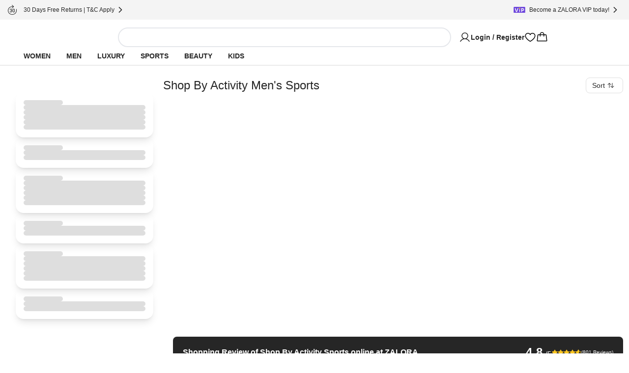

--- FILE ---
content_type: text/html; charset=utf-8
request_url: https://www.zalora.com.hk/c/sports/men-s-sports/shop-by-activity/c-10099/scat-9588
body_size: 19320
content:
<!DOCTYPE html><html lang="en-HK"><head><meta charSet="utf-8" data-next-head=""/><meta name="viewport" content="width=device-width, initial-scale=1, viewport-fit=cover, shrink-to-fit=no" data-next-head=""/><link rel="preload" fetchPriority="high" as="image" href="https://static-hk.zacdn.com/next-assets/static-assets/images/product_skeleton.webp" data-next-head=""/><link rel="preload" fetchPriority="high" as="image" href="https://static-hk.zacdn.com/next-assets/static-assets/images/catalog/banner_skeleton.webp" data-next-head=""/><title data-next-head="">Shop By Activity | Men&#x27;s Sports | ZALORA Hong Kong</title><meta name="description" content="Shop Men&#x27;s Sports Collection By Activity Online. Browse Running, Hiking, Golf, Training Apparel &amp; Shoes @ ZALORA HK. ✓Free Shipping T&amp;C Applies" data-next-head=""/><meta name="robots" content="index,follow" data-next-head=""/><link rel="canonical" href="https://www.zalora.com.hk/c/sports/men-s-sports/shop-by-activity/c-10099/scat-9588" data-next-head=""/><meta property="og:title" content="Shop By Activity | Men&#x27;s Sports | ZALORA Hong Kong" data-next-head=""/><meta property="og:description" content="Shop Men&#x27;s Sports Collection By Activity Online. Browse Running, Hiking, Golf, Training Apparel &amp; Shoes @ ZALORA HK. ✓Free Shipping T&amp;C Applies" data-next-head=""/><meta property="og:type" content="website" data-next-head=""/><meta property="og:url" content="https://www.zalora.com.hk/c/sports/men-s-sports/shop-by-activity/c-10099/scat-9588" data-next-head=""/><meta property="og:image" content="https://static-hk.zacdn.com/cms/images/z-app-logo.png" data-next-head=""/><meta property="og:image:width" content="600" data-next-head=""/><meta property="og:image:height" content="600" data-next-head=""/><link rel="alternate" href="android-app://com.zalora.android/zalora/hk/urlc/product/?catalogType=Main&amp;categoryId=9588&amp;parentCategoryId=10099&amp;segment=sports" data-next-head=""/><link rel="alternate" href="ios-app://624639017/zalora/hk/urlc/product/?catalogType=Main&amp;categoryId=9588&amp;parentCategoryId=10099&amp;segment=sports" data-next-head=""/><link href="https://www.zalora.com.hk/c/sports/men-s-sports/shop-by-activity/c-10099/scat-9588" hrefLang="en-HK" rel="alternate" data-next-head=""/><link href="https://zh.zalora.com.hk/c/sports/men-s-sports/shop-by-activity/c-10099/scat-9588" hrefLang="zh-HK" rel="alternate" data-next-head=""/><link href="https://www.zalora.co.id/c/sports/sports-pria/berdasarkan-aktivitas/c-10283/scat-10291" hrefLang="id-ID" rel="alternate" data-next-head=""/><link href="https://www.zalora.com.my/c/sports/men-s-sports/shop-by-activity/c-12205/scat-11698" hrefLang="en-MY" rel="alternate" data-next-head=""/><link href="https://www.zalora.com.ph/c/sports/men-s-sports/shop-by-activity/c-10624/scat-10713" hrefLang="en-PH" rel="alternate" data-next-head=""/><link href="https://www.zalora.sg/c/sports/men-s-sports/shop-by-activity/c-13939/scat-13432" hrefLang="en-SG" rel="alternate" data-next-head=""/><script data-rh="true" id="BreadcrumbList" type="application/ld+json" data-next-head="">{"@context":"http://schema.org","@type":"BreadcrumbList","itemListElement":[{"@type":"ListItem","position":1,"item":{"@id":"https://www.zalora.com.hk/","name":"Home"}},{"@type":"ListItem","position":2,"item":{"@id":"https://www.zalora.com.hk/s/sports","name":"Sports"}},{"@type":"ListItem","position":3,"item":{"@id":"https://www.zalora.com.hk/c/sports/men-s-sports/c-10099","name":"Men's%20Sports"}},{"@type":"ListItem","position":4,"item":{"@id":"https://www.zalora.com.hk/c/sports/men-s-sports/shop-by-activity/c-10099/scat-9588","name":"Shop%20By%20Activity"}}]}</script><link rel="preconnect" href="https://static-hk.zacdn.com"/><link rel="preconnect" href="https://api.zalora.com.hk"/><link rel="preconnect" href="https://dynamic.zacdn.com"/><link rel="preconnect" href="https://graphql.contentful.com"/><link rel="preconnect" href="https://client.px-cloud.net"/><link rel="preconnect" href="https://collector-PXzG5bkBLL.px-cloud.net"/><script type="text/javascript">!function(){
          var analytics=window.analytics=window.analytics||[];if(!analytics.initialize)if(analytics.invoked)window.console&&console.error&&console.error("Segment snippet included twice.");else{analytics.invoked=!0;analytics.methods=["trackSubmit","trackClick","trackLink","trackForm","pageview","identify","reset","group","track","ready","alias","debug","page","once","off","on","addSourceMiddleware","addIntegrationMiddleware","setAnonymousId","addDestinationMiddleware"];analytics.factory=function(e){return function(){var t=Array.prototype.slice.call(arguments);t.unshift(e);analytics.push(t);return analytics}};for(var e=0;e<analytics.methods.length;e++){var key=analytics.methods[e];analytics[key]=analytics.factory(key)}analytics.load=function(key,e){var t=document.createElement("script");t.type="text/javascript";t.async=!0;t.src="https://cdn.segment.com/analytics.js/v1/" + key + "/analytics.min.js";var n=document.getElementsByTagName("script")[0];n.parentNode.insertBefore(t,n);analytics._loadOptions=e};analytics.SNIPPET_VERSION="4.13.1";}
        }();</script><link rel="preload" href="https://cdn.optimizely.com/datafiles/TskinViRKh93tDyLgHKSi.json" as="fetch"/><script>window.__ENV__={"ENV":"production","CC":"hk","OPTIMIZELY_API_KEY":"TskinViRKh93tDyLgHKSi","OPTIMIZELY_CLIENT_API_KEY":"22647151562","SENTRY_DSN":"https://f6937b658799bf2d03bbf25cd792523f@ingest-prd.sentry.zalora.net/3","SENTRY_ENV":"production","DOR_API_HOST_EXTERNAL":"https://api.zalora.com.hk","ZALORA_DOMAIN_EN_HK":"www.zalora.com.hk","ZALORA_DOMAIN_ZH_HK":"zh.zalora.com.hk","ZALORA_DOMAIN_ID_ID":"www.zalora.co.id","ZALORA_DOMAIN_EN_PH":"www.zalora.com.ph","ZALORA_DOMAIN_EN_SG":"www.zalora.sg","ZALORA_DOMAIN_EN_MY":"www.zalora.com.my","LOADBEE_API_KEY":"S7wHE9etesCJ7yExYCHy2cu3f95CbPaJ","ANDROID_PACKAGE_ID":"com.zalora.android","IOS_APP_ID":"624639017","GTM_KEY":"GTM-4PZG","CITRUS_BASE_URL":"https://tracking.ads.global-fashion-group.com/v1","CITRUS_SDK_URL":"https://assets.mbg.gfgstatic.com/gap.js","LINE_ADS_ID":"","CONTENTFUL_DELIVERY_API_ACCESS_TOKEN":"MKbzf409if5TSkc0k_LJRg-Sqr8Nnk7Ft3yVdPtJjbQ","CONTENTFUL_PREVIEW_API_ACCESS_TOKEN":"Upv1VnASOFQ28mvkeACDZwh2HPRMsNycck8_rbl5YOQ","CONTENTFUL_ENVIRONMENT":"master","CONTENTFUL_SPACE_ID":"9q8du028z7sn","CONTENTFUL_VIDEO_ASSET_DOMAIN":"contentful-videos.zacdn.com","REVISION":"de122db1c","STATIC_ASSET_DOMAIN":"https://static-hk.zacdn.com","ELASTIC_RUM_SERVER_URL":"https://rum.zacdn.com","ELASTIC_RUM_TRANSACTION_SAMPLE_RATE":"0.1","ELASTIC_APM_SERVICE_NAME":"lotus","GOOGLE_MAP_KEY":"AIzaSyB4del29X-7B5jkghGk6lAAKVXsh8WhAF8","GOOGLE_MAP_ID":"f310df8f1d47c7bf","SEGMENT_API_KEY":"wXmXu63ztlsLtL3dgyHatD9e9zbsIRRl","SEGMENT_SPACE_ID":"spa_1hal6IlWca3M791bkBAgBKn5cT5","APPSFLYER_ONE_LINK_URL":"https://zalora.onelink.me/2N5O","GOOGLE_SITE_VERIFICATION_KEY":"ojgfDPIxEqLdB3pWRnAz2jKP4GZ0uXHz9zwfvoPWNoI","MOENGAGE_SEGMENT_CLUSTER":"dc_2","CREDIT_CARD_PUBLIC_KEY":"10001|[base64]","FACEBOOK_APP_ID":"631302916886534","GOOGLE_CLIENT_ID":"401005157362-0amf3gmb0vk1j6pn2uohbi3lkof50o54.apps.googleusercontent.com"}</script><link rel="dns-prefetch" href="https://cdn.segment.com"/><link rel="dns-prefetch" href="https://www.googletagmanager.com"/><link rel="icon" href="/favicon.ico" sizes="32x32"/><link rel="icon" href="https://static-hk.zacdn.com/next-assets/static-assets/images/fav/favicon.svg" type="image/svg+xml"/><link rel="apple-touch-icon" href="https://static-hk.zacdn.com/next-assets/static-assets/images/fav/apple-touch-icon.png"/><link rel="manifest" href="/manifest.json"/><meta name="HandheldFriendly" content="true"/><link rel="preload" href="https://static-hk.zacdn.com/next-assets/bundles/de122db1c/_next/static/css/7f7ae2a53f5a83ed.css" as="style"/><link rel="stylesheet" href="https://static-hk.zacdn.com/next-assets/bundles/de122db1c/_next/static/css/7f7ae2a53f5a83ed.css" data-n-g=""/><noscript data-n-css=""></noscript><script defer="" nomodule="" src="https://static-hk.zacdn.com/next-assets/bundles/de122db1c/_next/static/chunks/polyfills-42372ed130431b0a.js"></script><script defer="" src="https://static-hk.zacdn.com/next-assets/bundles/de122db1c/_next/static/chunks/b2979f64-9d544f4cbdc640d9.js"></script><script defer="" src="https://static-hk.zacdn.com/next-assets/bundles/de122db1c/_next/static/chunks/4958-84239f09fb7407a8.js"></script><script defer="" src="https://static-hk.zacdn.com/next-assets/bundles/de122db1c/_next/static/chunks/5066.f1a894d8fb3c60bc.js"></script><script defer="" src="https://static-hk.zacdn.com/next-assets/bundles/de122db1c/_next/static/chunks/8614.de530f56af2cb2c8.js"></script><script defer="" src="https://static-hk.zacdn.com/next-assets/bundles/de122db1c/_next/static/chunks/3552-311cfe12e92dc7f0.js"></script><script defer="" src="https://static-hk.zacdn.com/next-assets/bundles/de122db1c/_next/static/chunks/7201.f97c8378de6660ef.js"></script><script defer="" src="https://static-hk.zacdn.com/next-assets/bundles/de122db1c/_next/static/chunks/5269.b5b07cf42e53eeb8.js"></script><script defer="" src="https://static-hk.zacdn.com/next-assets/bundles/de122db1c/_next/static/chunks/6825.8c45c00b1c765103.js"></script><script src="https://static-hk.zacdn.com/next-assets/bundles/de122db1c/_next/static/chunks/webpack-028012fce78be920.js" defer=""></script><script src="https://static-hk.zacdn.com/next-assets/bundles/de122db1c/_next/static/chunks/framework-6afa7df2fc38c6cf.js" defer=""></script><script src="https://static-hk.zacdn.com/next-assets/bundles/de122db1c/_next/static/chunks/main-5787446073eaecf4.js" defer=""></script><script src="https://static-hk.zacdn.com/next-assets/bundles/de122db1c/_next/static/chunks/pages/_app-f827276031918cab.js" defer=""></script><script src="https://static-hk.zacdn.com/next-assets/bundles/de122db1c/_next/static/chunks/3947-6a7fd0b4501c4948.js" defer=""></script><script src="https://static-hk.zacdn.com/next-assets/bundles/de122db1c/_next/static/chunks/9336-bc9482f32b98fe2b.js" defer=""></script><script src="https://static-hk.zacdn.com/next-assets/bundles/de122db1c/_next/static/chunks/8021-03e086dfbb1e172d.js" defer=""></script><script src="https://static-hk.zacdn.com/next-assets/bundles/de122db1c/_next/static/chunks/6614-48b692f11ed6f05c.js" defer=""></script><script src="https://static-hk.zacdn.com/next-assets/bundles/de122db1c/_next/static/chunks/8484-db79af39cabb0910.js" defer=""></script><script src="https://static-hk.zacdn.com/next-assets/bundles/de122db1c/_next/static/chunks/4761-821db994501bb395.js" defer=""></script><script src="https://static-hk.zacdn.com/next-assets/bundles/de122db1c/_next/static/chunks/5290-89a7702b0ce5f4bf.js" defer=""></script><script src="https://static-hk.zacdn.com/next-assets/bundles/de122db1c/_next/static/chunks/4216-6709f04d30c979ec.js" defer=""></script><script src="https://static-hk.zacdn.com/next-assets/bundles/de122db1c/_next/static/chunks/5157-89a0119b94349215.js" defer=""></script><script src="https://static-hk.zacdn.com/next-assets/bundles/de122db1c/_next/static/chunks/283-5a716ce39582fbeb.js" defer=""></script><script src="https://static-hk.zacdn.com/next-assets/bundles/de122db1c/_next/static/chunks/7023-686e1ba993ff7859.js" defer=""></script><script src="https://static-hk.zacdn.com/next-assets/bundles/de122db1c/_next/static/chunks/9179-3ce80851f9331ee4.js" defer=""></script><script src="https://static-hk.zacdn.com/next-assets/bundles/de122db1c/_next/static/chunks/8934-ba7042b3366b17dc.js" defer=""></script><script src="https://static-hk.zacdn.com/next-assets/bundles/de122db1c/_next/static/chunks/873-73ada01b011c5d5b.js" defer=""></script><script src="https://static-hk.zacdn.com/next-assets/bundles/de122db1c/_next/static/chunks/8990-17459e7dd09052d8.js" defer=""></script><script src="https://static-hk.zacdn.com/next-assets/bundles/de122db1c/_next/static/chunks/9462-04cb8947709927d6.js" defer=""></script><script src="https://static-hk.zacdn.com/next-assets/bundles/de122db1c/_next/static/chunks/3012-4a1ba2789e73fdc5.js" defer=""></script><script src="https://static-hk.zacdn.com/next-assets/bundles/de122db1c/_next/static/chunks/pages/catalog-c50fe02d749bf79d.js" defer=""></script><script src="https://static-hk.zacdn.com/next-assets/bundles/de122db1c/_next/static/eswkz8YJSrgSflTv3r4wF/_buildManifest.js" defer=""></script><script src="https://static-hk.zacdn.com/next-assets/bundles/de122db1c/_next/static/eswkz8YJSrgSflTv3r4wF/_ssgManifest.js" defer=""></script><meta name="sentry-trace" content="4f71a3a6213c1d8ff6d599312f1315f1-3593b2b5a9abc92e-0"/><meta name="baggage" content="sentry-environment=hk,sentry-release=production-de122db1c-hk,sentry-public_key=f6937b658799bf2d03bbf25cd792523f,sentry-trace_id=4f71a3a6213c1d8ff6d599312f1315f1,sentry-sampled=false"/></head><body class="text-sm"><script>window.dataLayer = window.dataLayer || [];</script><noscript><iframe src="https://www.googletagmanager.com/ns.html?id=GTM-4PZG" height="0" width="0" style="display: none; visibility: hidden;"></iframe></noscript><div id="__next"><!--$--><div class="mb-2 flex h-16 items-center gap-1 p-2 desktop:!hidden"><div class="min-h-5 min-w-5 rounded bg-grey-20"></div><div class="mr-1 min-h-6 min-w-6 rounded bg-grey-20"></div><div class="flex-1" data-test-id="skeleton"><div class="rounded-lg bg-grey-20 w-full h-2.5 mb-1 h-2 w-5/6" style="content-visibility:auto"></div><div class="rounded-lg bg-grey-20 w-full h-2.5 h-2 w-1/3" style="content-visibility:auto"></div></div><div class="rounded-lg bg-grey-20 w-full h-2.5 !h-4 w-14" style="content-visibility:auto"></div></div><div class="hidden bg-grey-10 py-2 desktop:block"><div class="mx-auto flex h-6 w-screen-xl max-w-full justify-between px-4"><div class="flex items-center gap-2"><div class="rounded-lg bg-grey-20 w-5 h-5" style="content-visibility:auto"></div><div class="rounded-lg bg-grey-20 w-36 h-2.5" style="content-visibility:auto"></div></div><div class="flex items-center gap-2"><div class="rounded-lg bg-grey-20 w-5 h-5" style="content-visibility:auto"></div><div class="rounded-lg bg-grey-20 w-36 h-2.5" style="content-visibility:auto"></div></div><div class="flex items-center gap-2"><div class="rounded-lg bg-grey-20 w-5 h-5" style="content-visibility:auto"></div><div class="rounded-lg bg-grey-20 w-36 h-2.5" style="content-visibility:auto"></div></div></div></div><div class="flex min-h-0 flex-col"><header id="mobile_header" class="sticky -top-10 z-global bg-white px-4 tablet:top-0 desktop:px-12 desktop:shadow-responsiveHeader" style="-webkit-transform:translateZ(0);transform:translateZ(0)"><div class="mx-auto flex max-w-screen-xl flex-col items-center gap-y-4 py-4 desktop:pb-0"><div class="flex w-full flex-col gap-y-4 tablet:flex-row tablet:items-center tablet:gap-x-8 desktop:gap-x-20"><div class="h-5 w-[148px] fill-grey-100 tablet:min-w-44"></div><div class="tablet:basis-3/5"><div class="h-10 rounded-full border-2 py-1 pl-4 pr-9 tablet:mx-4 tablet:block"></div></div><div class="hidden items-center gap-x-6 desktop:flex"><div class="w-32"><svg viewBox="0 0 24 24" fill="none" xmlns="http://www.w3.org/2000/svg" class="inline-block h-6 w-6"><path d="M21.649 19.875c-1.428-2.468-3.628-4.239-6.196-5.078a6.75 6.75 0 10-6.906 0c-2.568.839-4.768 2.609-6.196 5.078a.75.75 0 101.299.75C5.416 17.573 8.538 15.75 12 15.75c3.462 0 6.584 1.823 8.35 4.875a.751.751 0 101.299-.75zM6.75 9a5.25 5.25 0 1110.5 0 5.25 5.25 0 01-10.5 0z" fill="#000"></path></svg></div><svg viewBox="0 0 24 24" fill="none" xmlns="http://www.w3.org/2000/svg" class="inline-block h-6 w-6"><path d="M16.688 3c-1.936 0-3.631.833-4.688 2.24C10.943 3.832 9.248 3 7.312 3A5.82 5.82 0 001.5 8.813c0 6.562 9.73 11.874 10.145 12.093a.75.75 0 00.71 0c.415-.22 10.145-5.531 10.145-12.093A5.819 5.819 0 0016.687 3zM12 19.387c-1.712-.997-9-5.541-9-10.575A4.318 4.318 0 017.313 4.5c1.823 0 3.354.971 3.993 2.531a.75.75 0 001.388 0c.64-1.563 2.17-2.531 3.993-2.531A4.318 4.318 0 0121 8.813c0 5.025-7.29 9.576-9 10.574z" fill="#000"></path></svg><svg viewBox="0 0 32 32" fill="none" xmlns="http://www.w3.org/2000/svg" class="inline-block h-6 w-6"><path d="M29.986 24.765l-1.782-15a2 2 0 00-2-1.765H22a6 6 0 00-12 0H5.791a2 2 0 00-2 1.765l-1.782 15a2 2 0 001.169 2.057c.258.117.539.177.822.178h23.99a2.018 2.018 0 001.51-.675 2 2 0 00.486-1.56zM16 4a4 4 0 014 4h-8a4 4 0 014-4zM4 25l1.791-15H10v3a1 1 0 102 0v-3h8v3a1 1 0 102 0v-3h4.219l1.771 15H4z" fill="#000"></path></svg></div></div><div class="hidden w-full desktop:flex desktop:h-9"><nav><ul class="nav-wrapper flex gap-x-2 text-sm" aria-expanded="false" aria-haspopup="dialog"><li class="nav-item z-popover first:-ml-4"><a class="block rounded-tl-2xl rounded-tr-2xl px-4 py-2 font-bold uppercase decoration-transparent decoration-4 underline-offset-8 hover:underline hover:decoration-inherit" data-test-id="segment-women" href="https://www.zalora.com.hk/s/women">Women</a></li><li class="nav-item z-popover first:-ml-4"><a class="block rounded-tl-2xl rounded-tr-2xl px-4 py-2 font-bold uppercase decoration-transparent decoration-4 underline-offset-8 hover:underline hover:decoration-inherit" data-test-id="segment-men" href="https://www.zalora.com.hk/s/men">Men</a></li><li class="nav-item z-popover first:-ml-4"><a class="block rounded-tl-2xl rounded-tr-2xl px-4 py-2 font-bold uppercase decoration-transparent decoration-4 underline-offset-8 hover:underline hover:decoration-inherit" data-test-id="segment-luxury" href="https://www.zalora.com.hk/s/luxury">Luxury</a></li><li data-active-segment="1992" class="nav-item z-popover first:-ml-4"><a class="block rounded-tl-2xl rounded-tr-2xl px-4 py-2 font-bold uppercase decoration-transparent decoration-4 underline-offset-8 hover:underline hover:decoration-inherit" data-test-id="segment-sports" href="https://www.zalora.com.hk/s/sports">Sports</a></li><li class="nav-item z-popover first:-ml-4"><a class="block rounded-tl-2xl rounded-tr-2xl px-4 py-2 font-bold uppercase decoration-transparent decoration-4 underline-offset-8 hover:underline hover:decoration-inherit" data-test-id="segment-beauty" href="https://www.zalora.com.hk/s/beauty">Beauty</a></li><li class="nav-item z-popover first:-ml-4"><a class="block rounded-tl-2xl rounded-tr-2xl px-4 py-2 font-bold uppercase decoration-transparent decoration-4 underline-offset-8 hover:underline hover:decoration-inherit" data-test-id="segment-kids" href="https://www.zalora.com.hk/s/kids">Kids</a></li></ul></nav></div></div></header><main class="w-full shrink grow desktop:pb-0"><div class="mx-auto w-full max-w-screen-xl" id="z-catalog-banner"><div class="p-4 desktop:p-0"><img alt="sponsored banner skeleton" src="https://static-hk.zacdn.com/next-assets/static-assets/images/catalog/banner_skeleton.webp" class="animate-pulse rounded-lg bg-grey-20 object-cover object-center desktop:hidden" style="aspect-ratio:2.9523809523809526"/></div></div><div class="mx-auto min-h-screen w-full max-w-screen-xl desktop:p-3 desktop:pt-6"><div class="animate-pulse"><div class="rounded-lg bg-grey-20 w-[300px] h-5 mb-5 hidden h-3.5 w-80 desktop:block" style="content-visibility:auto"></div><div class="desktop:hidden"><div data-test-id="segmentMenuSkeleton" class="sticky inset-0 top-12 z-10 flex h-[39px] animate-pulse items-center justify-around overflow-hidden bg-white"><div class="rounded-lg bg-grey-20 w-24 h-2.5 mx-4 my-3 leading-5" style="content-visibility:auto"></div><div class="rounded-lg bg-grey-20 w-24 h-2.5 mx-4 my-3 leading-5" style="content-visibility:auto"></div><div class="rounded-lg bg-grey-20 w-24 h-2.5 mx-4 my-3 leading-5" style="content-visibility:auto"></div><div class="rounded-lg bg-grey-20 w-24 h-2.5 mx-4 my-3 leading-5" style="content-visibility:auto"></div><div class="rounded-lg bg-grey-20 w-24 h-2.5 mx-4 my-3 leading-5" style="content-visibility:auto"></div><div class="rounded-lg bg-grey-20 w-24 h-2.5 mx-4 my-3 leading-5" style="content-visibility:auto"></div><div class="rounded-lg bg-grey-20 w-24 h-2.5 mx-4 my-3 leading-5" style="content-visibility:auto"></div></div><div class="flex animate-pulse gap-4 border-y border-b-grey-20 py-2 pl-4 tablet:justify-center"><div class="rounded-lg bg-grey-20 w-20 h-8" style="content-visibility:auto"></div><div class="rounded-lg bg-grey-20 w-20 h-8" style="content-visibility:auto"></div><div class="rounded-lg bg-grey-20 w-20 h-8" style="content-visibility:auto"></div><div class="rounded-lg bg-grey-20 w-20 h-8" style="content-visibility:auto"></div></div></div><div class="flex flex-col gap-5 p-4 desktop:flex-row desktop:p-0"><div class="hidden h-max max-h-max min-h-0 w-[320px] rounded-2xl p-5 pt-8 desktop:flex desktop:basis-auto desktop:flex-col desktop:gap-4"><div class="rounded-2xl p-4 shadow-lg flex flex-col gap-4"><div class="rounded-lg bg-grey-20 w-20 h-2.5" style="content-visibility:auto"></div><div class="rounded-lg bg-grey-20 w-full h-2.5" style="content-visibility:auto"></div><div class="rounded-lg bg-grey-20 w-full h-2.5" style="content-visibility:auto"></div><div class="rounded-lg bg-grey-20 w-full h-2.5" style="content-visibility:auto"></div><div class="rounded-lg bg-grey-20 w-full h-2.5" style="content-visibility:auto"></div><div class="rounded-lg bg-grey-20 w-full h-2.5" style="content-visibility:auto"></div></div><div class="rounded-2xl p-4 shadow-lg flex flex-col gap-4"><div class="rounded-lg bg-grey-20 w-20 h-2.5" style="content-visibility:auto"></div><div class="rounded-lg bg-grey-20 w-full h-2.5" style="content-visibility:auto"></div><div class="rounded-lg bg-grey-20 w-full h-2.5" style="content-visibility:auto"></div></div><div class="rounded-2xl p-4 shadow-lg flex flex-col gap-4"><div class="rounded-lg bg-grey-20 w-20 h-2.5" style="content-visibility:auto"></div><div class="rounded-lg bg-grey-20 w-full h-2.5" style="content-visibility:auto"></div><div class="rounded-lg bg-grey-20 w-full h-2.5" style="content-visibility:auto"></div><div class="rounded-lg bg-grey-20 w-full h-2.5" style="content-visibility:auto"></div><div class="rounded-lg bg-grey-20 w-full h-2.5" style="content-visibility:auto"></div><div class="rounded-lg bg-grey-20 w-full h-2.5" style="content-visibility:auto"></div></div><div class="rounded-2xl p-4 shadow-lg flex flex-col gap-4"><div class="rounded-lg bg-grey-20 w-20 h-2.5" style="content-visibility:auto"></div><div class="rounded-lg bg-grey-20 w-full h-2.5" style="content-visibility:auto"></div><div class="rounded-lg bg-grey-20 w-full h-2.5" style="content-visibility:auto"></div></div><div class="rounded-2xl p-4 shadow-lg flex flex-col gap-4"><div class="rounded-lg bg-grey-20 w-20 h-2.5" style="content-visibility:auto"></div><div class="rounded-lg bg-grey-20 w-full h-2.5" style="content-visibility:auto"></div><div class="rounded-lg bg-grey-20 w-full h-2.5" style="content-visibility:auto"></div><div class="rounded-lg bg-grey-20 w-full h-2.5" style="content-visibility:auto"></div><div class="rounded-lg bg-grey-20 w-full h-2.5" style="content-visibility:auto"></div><div class="rounded-lg bg-grey-20 w-full h-2.5" style="content-visibility:auto"></div></div><div class="rounded-2xl p-4 shadow-lg flex flex-col gap-4"><div class="rounded-lg bg-grey-20 w-20 h-2.5" style="content-visibility:auto"></div><div class="rounded-lg bg-grey-20 w-full h-2.5" style="content-visibility:auto"></div><div class="rounded-lg bg-grey-20 w-full h-2.5" style="content-visibility:auto"></div></div></div><div class="flex-1"><div class="flex h-4 items-center justify-between tablet:h-[26px] desktop:h-9"><div class="flex flex-1 items-center justify-between gap-4 tablet:justify-center desktop:justify-start"><div class="rounded-lg bg-grey-20 w-48 h-8" style="content-visibility:auto"></div><div class="rounded-lg bg-grey-20 w-24 h-8 h-2.5" style="content-visibility:auto"></div></div><div class="rounded-lg bg-grey-20 w-20 h-8 hidden desktop:block" style="content-visibility:auto"></div></div><div class="rounded-lg bg-grey-20 w-full h-28 tablet:h-14 !w-auto mt-6" style="content-visibility:auto"></div><div class="mt-6 grid grid-cols-2 gap-2 tablet:grid-cols-4 tablet:gap-8 desktop:grid-cols-3 desktop:gap-6"><div class="product-item-recommendation flex flex-col gap-4"><img alt="skeleton product image" class="w-full animate-pulse rounded-lg" style="aspect-ratio:0.7441860465116279" src="https://static-hk.zacdn.com/next-assets/static-assets/images/product_skeleton.webp"/><div class="flex flex-col gap-2 p-1"><div class="rounded-lg bg-grey-20 w-3/5 h-2.5" style="content-visibility:auto"></div><div class="rounded-lg bg-grey-20 w-full h-2.5" style="content-visibility:auto"></div><div class="rounded-lg bg-grey-20 w-2/5 h-2.5" style="content-visibility:auto"></div></div></div><div class="product-item-recommendation flex flex-col gap-4"><img alt="skeleton product image" class="w-full animate-pulse rounded-lg" style="aspect-ratio:0.7441860465116279" src="https://static-hk.zacdn.com/next-assets/static-assets/images/product_skeleton.webp"/><div class="flex flex-col gap-2 p-1"><div class="rounded-lg bg-grey-20 w-3/5 h-2.5" style="content-visibility:auto"></div><div class="rounded-lg bg-grey-20 w-full h-2.5" style="content-visibility:auto"></div><div class="rounded-lg bg-grey-20 w-2/5 h-2.5" style="content-visibility:auto"></div></div></div><div class="product-item-recommendation flex flex-col gap-4"><img alt="skeleton product image" class="w-full animate-pulse rounded-lg" style="aspect-ratio:0.7441860465116279" src="https://static-hk.zacdn.com/next-assets/static-assets/images/product_skeleton.webp"/><div class="flex flex-col gap-2 p-1"><div class="rounded-lg bg-grey-20 w-3/5 h-2.5" style="content-visibility:auto"></div><div class="rounded-lg bg-grey-20 w-full h-2.5" style="content-visibility:auto"></div><div class="rounded-lg bg-grey-20 w-2/5 h-2.5" style="content-visibility:auto"></div></div></div><div class="product-item-recommendation flex flex-col gap-4"><img alt="skeleton product image" class="w-full animate-pulse rounded-lg" style="aspect-ratio:0.7441860465116279" src="https://static-hk.zacdn.com/next-assets/static-assets/images/product_skeleton.webp"/><div class="flex flex-col gap-2 p-1"><div class="rounded-lg bg-grey-20 w-3/5 h-2.5" style="content-visibility:auto"></div><div class="rounded-lg bg-grey-20 w-full h-2.5" style="content-visibility:auto"></div><div class="rounded-lg bg-grey-20 w-2/5 h-2.5" style="content-visibility:auto"></div></div></div><div class="product-item-recommendation flex flex-col gap-4"><img alt="skeleton product image" class="w-full animate-pulse rounded-lg" style="aspect-ratio:0.7441860465116279" src="https://static-hk.zacdn.com/next-assets/static-assets/images/product_skeleton.webp"/><div class="flex flex-col gap-2 p-1"><div class="rounded-lg bg-grey-20 w-3/5 h-2.5" style="content-visibility:auto"></div><div class="rounded-lg bg-grey-20 w-full h-2.5" style="content-visibility:auto"></div><div class="rounded-lg bg-grey-20 w-2/5 h-2.5" style="content-visibility:auto"></div></div></div><div class="product-item-recommendation flex flex-col gap-4"><img alt="skeleton product image" class="w-full animate-pulse rounded-lg" style="aspect-ratio:0.7441860465116279" src="https://static-hk.zacdn.com/next-assets/static-assets/images/product_skeleton.webp"/><div class="flex flex-col gap-2 p-1"><div class="rounded-lg bg-grey-20 w-3/5 h-2.5" style="content-visibility:auto"></div><div class="rounded-lg bg-grey-20 w-full h-2.5" style="content-visibility:auto"></div><div class="rounded-lg bg-grey-20 w-2/5 h-2.5" style="content-visibility:auto"></div></div></div><div class="product-item-recommendation flex flex-col gap-4"><img alt="skeleton product image" class="w-full animate-pulse rounded-lg" style="aspect-ratio:0.7441860465116279" src="https://static-hk.zacdn.com/next-assets/static-assets/images/product_skeleton.webp"/><div class="flex flex-col gap-2 p-1"><div class="rounded-lg bg-grey-20 w-3/5 h-2.5" style="content-visibility:auto"></div><div class="rounded-lg bg-grey-20 w-full h-2.5" style="content-visibility:auto"></div><div class="rounded-lg bg-grey-20 w-2/5 h-2.5" style="content-visibility:auto"></div></div></div><div class="product-item-recommendation flex flex-col gap-4"><img alt="skeleton product image" class="w-full animate-pulse rounded-lg" style="aspect-ratio:0.7441860465116279" src="https://static-hk.zacdn.com/next-assets/static-assets/images/product_skeleton.webp"/><div class="flex flex-col gap-2 p-1"><div class="rounded-lg bg-grey-20 w-3/5 h-2.5" style="content-visibility:auto"></div><div class="rounded-lg bg-grey-20 w-full h-2.5" style="content-visibility:auto"></div><div class="rounded-lg bg-grey-20 w-2/5 h-2.5" style="content-visibility:auto"></div></div></div><div class="product-item-recommendation flex flex-col gap-4"><img alt="skeleton product image" class="w-full animate-pulse rounded-lg" style="aspect-ratio:0.7441860465116279" src="https://static-hk.zacdn.com/next-assets/static-assets/images/product_skeleton.webp"/><div class="flex flex-col gap-2 p-1"><div class="rounded-lg bg-grey-20 w-3/5 h-2.5" style="content-visibility:auto"></div><div class="rounded-lg bg-grey-20 w-full h-2.5" style="content-visibility:auto"></div><div class="rounded-lg bg-grey-20 w-2/5 h-2.5" style="content-visibility:auto"></div></div></div><div class="product-item-recommendation flex flex-col gap-4"><img alt="skeleton product image" class="w-full animate-pulse rounded-lg" style="aspect-ratio:0.7441860465116279" src="https://static-hk.zacdn.com/next-assets/static-assets/images/product_skeleton.webp"/><div class="flex flex-col gap-2 p-1"><div class="rounded-lg bg-grey-20 w-3/5 h-2.5" style="content-visibility:auto"></div><div class="rounded-lg bg-grey-20 w-full h-2.5" style="content-visibility:auto"></div><div class="rounded-lg bg-grey-20 w-2/5 h-2.5" style="content-visibility:auto"></div></div></div><div class="product-item-recommendation flex flex-col gap-4"><img alt="skeleton product image" class="w-full animate-pulse rounded-lg" style="aspect-ratio:0.7441860465116279" src="https://static-hk.zacdn.com/next-assets/static-assets/images/product_skeleton.webp"/><div class="flex flex-col gap-2 p-1"><div class="rounded-lg bg-grey-20 w-3/5 h-2.5" style="content-visibility:auto"></div><div class="rounded-lg bg-grey-20 w-full h-2.5" style="content-visibility:auto"></div><div class="rounded-lg bg-grey-20 w-2/5 h-2.5" style="content-visibility:auto"></div></div></div><div class="product-item-recommendation flex flex-col gap-4"><img alt="skeleton product image" class="w-full animate-pulse rounded-lg" style="aspect-ratio:0.7441860465116279" src="https://static-hk.zacdn.com/next-assets/static-assets/images/product_skeleton.webp"/><div class="flex flex-col gap-2 p-1"><div class="rounded-lg bg-grey-20 w-3/5 h-2.5" style="content-visibility:auto"></div><div class="rounded-lg bg-grey-20 w-full h-2.5" style="content-visibility:auto"></div><div class="rounded-lg bg-grey-20 w-2/5 h-2.5" style="content-visibility:auto"></div></div></div></div></div></div></div><div class="my-4 px-4 desktop:ml-[320px] desktop:px-0 desktop:pl-5"></div><div class="mt-10 flex flex-col gap-5 px-5 text-xs desktop:flex-row"><div class="flex flex-1 flex-col empty:hidden"></div><div class="w-full empty:hidden desktop:w-2/5"></div></div></div></main><footer style="content-visibility:auto;contain-intrinsic-height:1428px" data-test-id="footer" class="mt-10 flex flex-col hidden desktop:flex"></footer><div class="mt-10 desktop:hidden"><div class="mx-auto flex w-full max-w-screen-xl flex-col gap-4 border-b pb-4 text-grey-80 tablet:flex-row tablet:items-start px-4"><div data-test-id="topBrandsList" class="w-full flex-1" style="content-visibility:auto"><div class="mb-1 flex h-10 items-center justify-between uppercase"><h3 class="font-bold">Top Brands</h3><a href="/brands" class="underline" data-test-id="linkToAllPage">View All</a></div><div><ul><li class="my-1 inline-block whitespace-nowrap"><a class="inline-block min-w-20 px-2 py-1.5 text-center" href="/c/aldo/b-87">ALDO</a></li><li class="my-1 inline-block whitespace-nowrap border-l border-solid border-slate-900"><a class="inline-block min-w-20 px-2 py-1.5 text-center" href="/c/superdry/b-137">Superdry</a></li><li class="my-1 inline-block whitespace-nowrap border-l border-solid border-slate-900"><a class="inline-block min-w-20 px-2 py-1.5 text-center" href="/c/vans/b-142">VANS</a></li><li class="my-1 inline-block whitespace-nowrap border-l border-solid border-slate-900"><a class="inline-block min-w-20 px-2 py-1.5 text-center" href="/c/calvin-klein/b-221">Calvin Klein</a></li><li class="my-1 inline-block whitespace-nowrap border-l border-solid border-slate-900"><a class="inline-block min-w-20 px-2 py-1.5 text-center" href="/c/new-balance/b-388">New Balance</a></li><li class="my-1 inline-block whitespace-nowrap border-l border-solid border-slate-900"><a class="inline-block min-w-20 px-2 py-1.5 text-center" href="/c/puma/b-440">PUMA</a></li><li class="my-1 inline-block whitespace-nowrap border-l border-solid border-slate-900"><a class="inline-block min-w-20 px-2 py-1.5 text-center" href="/c/ghd/b-846">GHD</a></li><li class="my-1 inline-block whitespace-nowrap border-l border-solid border-slate-900"><a class="inline-block min-w-20 px-2 py-1.5 text-center" href="/c/adidas/b-1373">ADIDAS</a></li><li class="my-1 inline-block whitespace-nowrap border-l border-solid border-slate-900"><a class="inline-block min-w-20 px-2 py-1.5 text-center" href="/c/coach/b-1435">Coach</a></li><li class="my-1 inline-block whitespace-nowrap border-l border-solid border-slate-900"><a class="inline-block min-w-20 px-2 py-1.5 text-center" href="/c/gucci/b-1461">Gucci</a></li><li class="my-1 inline-block whitespace-nowrap border-l border-solid border-slate-900"><a class="inline-block min-w-20 px-2 py-1.5 text-center" href="/c/mango/b-1565">Mango</a></li><li class="my-1 inline-block whitespace-nowrap border-l border-solid border-slate-900"><a class="inline-block min-w-20 px-2 py-1.5 text-center" href="/c/fila/b-2148">FILA</a></li><li class="my-1 inline-block whitespace-nowrap border-l border-solid border-slate-900"><a class="inline-block min-w-20 px-2 py-1.5 text-center" href="/c/timberland/b-2324">Timberland</a></li><li class="my-1 inline-block whitespace-nowrap border-l border-solid border-slate-900"><a class="inline-block min-w-20 px-2 py-1.5 text-center" href="/c/twenty-eight-shoes/b-2446">Twenty Eight Shoes</a></li><li class="my-1 inline-block whitespace-nowrap border-l border-solid border-slate-900"><a class="inline-block min-w-20 px-2 py-1.5 text-center" href="/c/london-rag/b-2704">London Rag</a></li><li class="my-1 inline-block whitespace-nowrap border-l border-solid border-slate-900"><a class="inline-block min-w-20 px-2 py-1.5 text-center" href="/c/michael-kors/b-2773">MICHAEL KORS</a></li><li class="my-1 inline-block whitespace-nowrap border-l border-solid border-slate-900"><a class="inline-block min-w-20 px-2 py-1.5 text-center" href="/c/burberry/b-3272">Burberry</a></li><li class="my-1 inline-block whitespace-nowrap border-l border-solid border-slate-900"><a class="inline-block min-w-20 px-2 py-1.5 text-center" href="/c/boss/b-3441">BOSS</a></li><li class="my-1 inline-block whitespace-nowrap border-l border-solid border-slate-900"><a class="inline-block min-w-20 px-2 py-1.5 text-center" href="/c/tommy-hilfiger/b-3545">Tommy Hilfiger</a></li><li class="my-1 inline-block whitespace-nowrap border-l border-solid border-slate-900"><a class="inline-block min-w-20 px-2 py-1.5 text-center" href="/c/agnes-b/b-4106">agnès b.</a></li><li class="my-1 inline-block whitespace-nowrap border-l border-solid border-slate-900"><a class="inline-block min-w-20 px-2 py-1.5 text-center" href="/c/tory-burch/b-4418">TORY BURCH</a></li><li class="my-1 inline-block whitespace-nowrap border-l border-solid border-slate-900"><a class="inline-block min-w-20 px-2 py-1.5 text-center" href="/c/under-armour/b-4426">Under Armour</a></li><li class="my-1 inline-block whitespace-nowrap border-l border-solid border-slate-900"><a class="inline-block min-w-20 px-2 py-1.5 text-center" href="/c/trendyol/b-7124">Trendyol</a></li><li class="my-1 inline-block whitespace-nowrap border-l border-solid border-slate-900"><a class="inline-block min-w-20 px-2 py-1.5 text-center" href="/c/cos/b-7219">COS</a></li><li class="my-1 inline-block whitespace-nowrap border-l border-solid border-slate-900"><a class="inline-block min-w-20 px-2 py-1.5 text-center" href="/c/mlb/b-7559">MLB</a></li><li class="my-1 inline-block whitespace-nowrap border-l border-solid border-slate-900"><a class="inline-block min-w-20 px-2 py-1.5 text-center" href="/c/next/b-10830">NEXT</a></li><li class="my-1 inline-block whitespace-nowrap border-l border-solid border-slate-900"><a class="inline-block min-w-20 px-2 py-1.5 text-center" href="/c/zara/b-12124">ZARA</a></li></ul></div></div><div class="w-full flex-1" style="content-visibility:auto"><div class="mb-1 flex h-10 items-center justify-between uppercase"><h3 class="font-bold">Top Searches</h3><button class="zui-btn zui-btn-link zui-btn-sm px-3 py-0 uppercase" data-test-id="show-more-btn">Show More</button></div><div><ul><li class="my-1 inline-block whitespace-nowrap"><a class="inline-block min-w-20 px-2 py-1.5 text-center" href="/c/shoes/c-164">Shoes</a></li><li class="my-1 inline-block whitespace-nowrap border-l border-solid border-slate-900"><a class="inline-block min-w-20 px-2 py-1.5 text-center" href="/c/shoes/c-164">鞋</a></li><li class="my-1 inline-block whitespace-nowrap border-l border-solid border-slate-900"><a class="inline-block min-w-20 px-2 py-1.5 text-center" href="/c/clothing/c-163">服裝</a></li><li class="my-1 inline-block whitespace-nowrap border-l border-solid border-slate-900"><a class="inline-block min-w-20 px-2 py-1.5 text-center" href="/s/sports">運動服飾</a></li><li class="my-1 inline-block whitespace-nowrap border-l border-solid border-slate-900"><a class="inline-block min-w-20 px-2 py-1.5 text-center" href="/c/new">New Products</a></li><li class="my-1 inline-block whitespace-nowrap border-l border-solid border-slate-900"><a class="inline-block min-w-20 px-2 py-1.5 text-center" href="/c/accessories/c-191">飾物</a></li><li class="my-1 inline-block whitespace-nowrap border-l border-solid border-slate-900"><a class="inline-block min-w-20 px-2 py-1.5 text-center" href="/c/bags/c-1716">袋</a></li><li class="my-1 inline-block whitespace-nowrap border-l border-solid border-slate-900"><a class="inline-block min-w-20 px-2 py-1.5 text-center" href="/c/bags/c-1716">Bags</a></li><li class="my-1 inline-block whitespace-nowrap border-l border-solid border-slate-900"><a class="inline-block min-w-20 px-2 py-1.5 text-center" href="/c/accessories/c-191">Accessories</a></li><li class="my-1 inline-block whitespace-nowrap border-l border-solid border-slate-900"><a class="inline-block min-w-20 px-2 py-1.5 text-center" href="/c/sale">Sales</a></li><li class="my-1 inline-block whitespace-nowrap border-l border-solid border-slate-900"><a class="inline-block min-w-20 px-2 py-1.5 text-center" href="/s/sports">Sports</a></li><li class="my-1 inline-block whitespace-nowrap border-l border-solid border-slate-900"><a class="inline-block min-w-20 px-2 py-1.5 text-center" href="/c/clothing/c-163">Clothes</a></li><li class="my-1 inline-block whitespace-nowrap border-l border-solid border-slate-900"><a class="inline-block min-w-20 px-2 py-1.5 text-center" href="/c/women/clothing/jackets-coats/c-3/scat-5966">外套及大䄛</a></li><li class="my-1 inline-block whitespace-nowrap border-l border-solid border-slate-900"><a class="inline-block min-w-20 px-2 py-1.5 text-center" href="/c/women/clothing/bikinis/c-3/scat-879">比堅尼</a></li><li class="my-1 inline-block whitespace-nowrap border-l border-solid border-slate-900"><a class="inline-block min-w-20 px-2 py-1.5 text-center" href="/c/men/bags/backpack/c-315/scat-317">Backpacks</a></li><li class="my-1 inline-block whitespace-nowrap border-l border-solid border-slate-900"><a class="inline-block min-w-20 px-2 py-1.5 text-center" href="/c/men/accessories/wallets/c-257/scat-322">錢包</a></li><li class="my-1 inline-block whitespace-nowrap border-l border-solid border-slate-900"><a class="inline-block min-w-20 px-2 py-1.5 text-center" href="/c/women/shoes/flats/c-4/scat-6">平底鞋</a></li><li class="my-1 inline-block whitespace-nowrap border-l border-solid border-slate-900"><a class="inline-block min-w-20 px-2 py-1.5 text-center" href="/c/men/bags/totes/c-315/scat-2155">側揹袋</a></li><li class="my-1 inline-block whitespace-nowrap border-l border-solid border-slate-900"><a class="inline-block min-w-20 px-2 py-1.5 text-center" href="/c/men/clothing/t-shirts/c-26/scat-35">T恤</a></li><li class="my-1 inline-block whitespace-nowrap border-l border-solid border-slate-900"><a class="inline-block min-w-20 px-2 py-1.5 text-center" href="/c/women/clothing/dresses/c-3/scat-25">Dresses</a></li><li class="my-1 inline-block whitespace-nowrap border-l border-solid border-slate-900"><a class="inline-block min-w-20 px-2 py-1.5 text-center" href="/women/lingerie/">Lingerie</a></li><li class="my-1 inline-block whitespace-nowrap border-l border-solid border-slate-900"><a class="inline-block min-w-20 px-2 py-1.5 text-center" href="/c/women/clothing/evening-dresses/c-3/scat-1762">晚宴連身裙</a></li><li class="my-1 inline-block whitespace-nowrap border-l border-solid border-slate-900"><a class="inline-block min-w-20 px-2 py-1.5 text-center" href="/c/men/shoes/sandals-flip-flops/c-27/scat-5369">涼鞋及拖鞋</a></li><li class="my-1 inline-block whitespace-nowrap border-l border-solid border-slate-900"><a class="inline-block min-w-20 px-2 py-1.5 text-center" href="/c/women/clothing/swimsuits/c-3/scat-880">連身泳衣</a></li><li class="my-1 inline-block whitespace-nowrap border-l border-solid border-slate-900"><a class="inline-block min-w-20 px-2 py-1.5 text-center" href="/c/women/accessories/hair-accessories/c-256/scat-279">Hair Accessories</a></li><li class="my-1 inline-block whitespace-nowrap border-l border-solid border-slate-900"><a class="inline-block min-w-20 px-2 py-1.5 text-center" href="/c/women/clothing/blazers/c-3/scat-5967">西裝外套</a></li><li class="my-1 inline-block whitespace-nowrap border-l border-solid border-slate-900"><a class="inline-block min-w-20 px-2 py-1.5 text-center" href="/c/women/bags/tote-bags/c-399/scat-780">Top Handle Bags</a></li><li class="my-1 inline-block whitespace-nowrap border-l border-solid border-slate-900"><a class="inline-block min-w-20 px-2 py-1.5 text-center" href="/c/women/bags/wallets-purses/c-399/scat-976">女裝錢包</a></li><li class="my-1 inline-block whitespace-nowrap border-l border-solid border-slate-900"><a class="inline-block min-w-20 px-2 py-1.5 text-center" href="/c/women/shoes/flats/c-4/scat-6">Flat Shoes</a></li><li class="my-1 inline-block whitespace-nowrap border-l border-solid border-slate-900"><a class="inline-block min-w-20 px-2 py-1.5 text-center" href="/c/women/accessories/jewellery/c-256/scat-259">Jewellery</a></li></ul></div></div></div><div class="w-full"></div></div><div class="pt-12 desktop:hidden"></div><div class="hidden"><a href="https://www.zalora.sg" title="Zalora Singapore"></a><a href="https://www.zalora.com.my" title="Zalora Malaysia"></a><a href="https://www.zalora.com.hk" title="Zalora Hong Kong"></a><a href="https://www.zalora.com.hk" title="Zalora Hong Kong"></a><a href="https://www.zalora.com.ph" title="Zalora Philippines"></a><a href="https://www.zalora.co.id" title="Zalora Indonesia"></a></div><div class="hidden"><a href="https://support-hk.zalora-ops.com/en/support/home" title="FAQ"></a><a href="https://support-hk.zalora-ops.com/en/support/solutions/76000002689" title="Size Guide"></a><a href="/contact/" title="Contact Us"></a><a href="/product-index" title="Product Index"></a><a href="/fashion-glossary/" title="Fashion Glossary"></a><a href="https://support-hk.zalora-ops.com/en/support/solutions/articles/76000017741-how-to-track-your-order" title="Track Order"></a><a href="/brands" title="Brands"></a><a href="https://careers.zalora.com/" title="Careers"></a><a href="https://support-hk.zalora-ops.com/en/support/solutions/articles/76000017756/" title="Press &amp; Media"></a><a href="/responsible-disclosure/" title="Responsible Disclosure"></a><a href="/promo-partners/" title="Promotions"></a><a href="/partner/" title="Affiliate Program"></a><a href="/influencer/" title="Influencer Program"></a><a href="/student-beans/" title="Student Discount"></a><a href="/sell-with-us/" title="Sell With Us"></a><a href="https://ads.zalora.com/" title="Advertise with Us"></a><a href="https://corporate.zalora.com/" title="Corporate Website"></a><a href="https://corporate.zalora.com/e-commerce-solutions" title="E-Commerce Solutions"></a><a href="/terms-of-use/" title="Terms &amp; Conditions"></a><a href="/privacy-policy/" title="Privacy Policy"></a><a href="/intellectual-property/" title="Intellectual Property"></a><a href="/sustainability/" title="Sustainability Strategy"></a><a href="https://thread.zalora.com.hk/" title="THREAD by ZALORA"></a><a href="https://www.facebook.com/ZaloraHongKong" aria-label="Facebook" title="Facebook"></a><a href="https://www.instagram.com/zalorahk/" aria-label="Instagram" title="Instagram"></a><a href="https://twitter.com/ZALORA" aria-label="Twitter" title="Twitter"></a><a href="https://www.youtube.com/ZALORAHK" aria-label="Youtube" title="Youtube"></a><a href="https://www.linkedin.com/company/zalora-sea/" aria-label="LinkedIn" title="LinkedIn"></a><a href="/mobile-apps" title="Mobile Apps"></a><a href="https://www.zalora.com.hk/about">About</a><a href="https://www.zalora.com.hk/privacy-policy">Privacy</a><a href="https://www.zalora.com.hk/terms-of-use">Terms of Service</a><a href="https://www.zalora.com.hk/contact">Contact</a><a href="https://support-hk.zalora-ops.com/en/support/home" rel="noindex,nofollow">Help</a></div></div><!--/$--></div><div class="pointer-events-none fixed inset-0 z-important h-full w-full bg-gray-100 bg-opacity-10" id="pageLoader" style="contain:layout paint style" hidden=""><div class="flex h-full w-full items-center justify-center"><div aria-label="Loading" class="relative flex-none p-0.5 w-16 h-16" data-test-id="loadingImage"><div class="absolute inset-0 animate-spin rounded-full bg-white bg-gradient-to-r from-gray-400"></div><div class=" relative z-10 flex h-full w-full items-center justify-center rounded-full bg-white"><svg width="32" height="32" viewBox="0 0 32 32" fill="none" xmlns="http://www.w3.org/2000/svg" class="inline-block h-6 w-6"><path d="M8.656 7v1.463H21.95L8 24.416V25h17v-1.464H10.965L24.907 7.693 24.9 7H8.656z" fill="#737373"></path></svg></div></div></div></div><script id="__NEXT_DATA__" type="application/json">{"props":{"pageProps":{"_nextI18Next":{"initialI18nStore":{"en-HK":{"common":{"best-price-guaranteed-help-url":"https://support-hk.zalora-ops.com/en/support/solutions/articles/76000061624-best-price-guaranteed-campaign","help":"FAQ","help_url":"https://support-hk.zalora-ops.com/en/support/home","outlet-link":"/c/all?vc_applicable=true\u0026cmpgnOne=camp-4ed21523","sports-zalora-exclusives-url":"/c/sports/all?shop_by=ZALORA+獨家","ZALORA Online Fashion Shopping":"ZALORA Hong Kong: Online Shopping for Fashion \u0026 Beauty"},"catalog":{},"footer":{"subscribeHint":"Get the latest fashion news and product launches just by subscribing to our newsletter."},"interactive-journey":{}},"en":{"common":{"{{ returnPeriod }} days \u003c0\u003efree\u003c/0\u003e return/exchange":"{{ returnPeriod }} days \u003c0\u003efree\u003c/0\u003e return/exchange","+{{number}} more":"+{{number}} more","About us":"About us","Account":"Account","Activity":"Activity","Add":"Add","Add \u003cbold\u003e{{value}}\u003c/bold\u003e more items to get Free Gift":"Add \u003cbold\u003e{{value}}\u003c/bold\u003e more items to get Free Gift","Add \u003cbold\u003e{{value}}\u003c/bold\u003e more to get Free Gift":"Add \u003cbold\u003e{{value}}\u003c/bold\u003e more to get Free Gift","Add \u003cbold\u003eany item\u003c/bold\u003e to get Free Gift":"Add \u003cbold\u003eany item\u003c/bold\u003e to get Free Gift","Add Address":"Add Address","Add more to get Free Gift":"Add more to get Free Gift","Add to Bag":"Add to Bag","Added to Bag":"Added to Bag","Added to bag successfully":"Added to bag successfully","Added to wishlist":"Added to wishlist","Additional Filters":"Additional Filters","All":"All","All conversions are approximate. Sizes may vary by manufacturer.":"All conversions are approximate. Sizes may vary by manufacturer.","All Filters":"All Filters","All Products":"All Products","An error has occurred. Please try again.":"An error has occurred. Please try again.","androidAppName":"ZALORA Top Fashion Shopping","Applied Filters":"Applied Filters","Apply":"Apply","Are you sure you want to remove this item from your bag?":"Are you sure you want to remove this item from your bag?","Are you sure?":"Are you sure?","Area":"Area","at":"at","Back":"Back","Back in stock reminder":"Back in stock reminder","beauty-earth-edit-url":"/c/beauty/all?conscious_edit=Animal+Friendly\u0026conscious_edit=Extended+Use\u0026conscious_edit=Organic+%26+Natural+Ingredients","beauty-sale-url":"/c/beauty/sale?sort=discount","BEST DEAL":"BEST DEAL","Best Price":"Best Price","Best Price Guaranteed":"Best Price Guaranteed","Best Seller":"Best Seller","best-price-guaranteed-help-url":"","Body":"Body","bonus_vc":"Bonus Voucher","Brand":"Brand","Brands":"Brands","Brands selected":"Brands selected","btn_find_similar_items":"Find similar items","Bust":"Bust","Buy {{ brand }} {{ productName }} {{ year }} Online | ZALORA":"Buy {{ brand }} {{ productName }} {{ year }} Online | ZALORA","By":"By","Cancel":"Cancel","Cart":"Cart","Cash on delivery":"Cash on delivery","Cashback":"Cashback","Categories":"Categories","Category":"Category","Change":"Change","Chat with us":"Chat with us","Clear":"Clear","Clear All":"Clear All","Click to get this look":"Click to get this look","Close":"Close","Collections":"Collections","Colour":"Colour","Community":"Community","Community Influencer Program":"Community Influencer Program","Confirm":"Confirm","Continue Shopping":"Continue Shopping","Default":"Default","Delivery":"Delivery","Delivery by":"Delivery by","Delivery estimate":"Delivery estimate","Details":"Details","Dismiss":"Dismiss","Don't have an account?":"Don't have an account?","Done":"Done","Earned Reward:":"Earned Reward:","Earth Edit":"Earth Edit","Edit":"Edit","Email Address":"Email Address","end_in":"Ends in","ends_in_date":"Ends in \u003c0\u003e{{date}}\u003c/0\u003e","Enjoy 365 days of free shipping with no minimum spend*":"Enjoy 365 days of free shipping with no minimum spend*","Enter postcode":"Enter postcode","Est. Shipping (Incl. SST)":"Est. Shipping (Incl. SST)","exchange \u0026 return":"exchange \u0026 return","Exclusive":"Exclusive","expiring_on":"Expiring on {{ date }}","explore":"Explore","Express shipping":"Express shipping","FAQ":"FAQ","Find Similar":"Find Similar","Find similar fits available in \u003c0\u003e{{ size }}\u003c/0\u003e":"Find similar fits available in \u003c0\u003e{{ size }}\u003c/0\u003e","Find the best fit for your body type":"Find the best fit for your body type","First name":"First name","flash_sale":"Flash Sale","Free":"Free","Free Gift":"Free Gift","Free Gift added to Bag":"Free Gift added to Bag","From {{price}}":"From {{price}}","Get access to exclusive VIP perks and deals on these brands!":"Get access to exclusive VIP perks and deals on these brands!","GET MORE AS A \u003c0\u003e{{vipIcon}}\u003c/0\u003e":"GET MORE AS A \u003c0\u003e{{vipIcon}}\u003c/0\u003e","Giftcard code will be sent to your email account after your payment have been successfully verified":"Giftcard code will be sent to your email account after your payment have been successfully verified","Go to Bag":"Go to Bag","Go to Checkout":"Go to Checkout","GoPay Configuration":"GoPay Configuration","Got it":"Got it","got_it":"Got it","greeting_message":"Hi {{name}}","Hang in there":"Hang in there","Height":"Height","help":"help","help_url":"","Hey {{ name }},":"Hey {{ name }},","Hi":"Hi","hide":"Hide","Hip":"Hip","Home":"Home","How this item fits other people like you":"How this item fits other people like you","How to measure the item":"How to measure the item","How to take my measurements":"How to take my measurements","Hurry! Only {{quantity}} item left_one":"Hurry! Only 1 item left","Hurry! Only {{quantity}} item left_other":"Hurry! Only {{count}} items left","Intellectual Property":"Intellectual Property","iosAppName":"ZALORA - Fashion Shopping","Item":"Item","item":"item","Item has been moved to Wishlist":"Item has been moved to Wishlist","Item has been removed from the shopping bag":"Item has been removed from the shopping bag","Item is still being measured. More details will be available soon.":"Item is still being measured. More details will be available soon.","Items":"Items","items":"items","Join \u003c0\u003e{{vipIcon}}\u003c/0\u003e to claim this deal":"Join \u003c0\u003e{{vipIcon}}\u003c/0\u003e to claim this deal","Join VIP Now":"Join VIP Now","Keep":"Keep","kids-baby-url":"/c/kids/all?ageGroups%5B%5D=%280-2+yrs%29+-+Baby","kids-earth-edit-url":"/c/kids/all?conscious_edit=Animal+Friendly\u0026conscious_edit=Lower+Impact+Production+Process\u0026conscious_edit=Recycled+Materials\u0026conscious_edit=Organic+Materials\u0026conscious_edit=Responsibly+Sourced+Materials\u0026conscious_edit=Extended+Use\u0026conscious_edit=Organic+%26+Natural+Ingredients\u0026conscious_edit=Pre-Loved","kids-sale-url":"/c/kids/sale?sort=discount","Last name":"Last name","Learn more":"Learn more","Let's go Shopping!":"Let's go Shopping!","lifestyle-earth-edit-url":"/c/lifestyle/all?conscious_edit=Animal+Friendly\u0026conscious_edit=Lower+Impact+Production+Process\u0026conscious_edit=Recycled+Materials\u0026conscious_edit=Organic+Materials\u0026conscious_edit=Responsibly+Sourced+Materials\u0026conscious_edit=Extended+Use","lifestyle-sale-url":"/c/lifestyle/sale?sort=discount","limited":"Limited","Login":"Login","Login/Register":"Login/Register","logout":"logout","Logout":"Logout","luxury-earth-edit-url":"/c/luxury/all?conscious_edit=Animal+Friendly\u0026conscious_edit=Lower+Impact+Production+Process\u0026conscious_edit=Recycled+Materials\u0026conscious_edit=Organic+Materials\u0026conscious_edit=Responsibly+Sourced+Materials\u0026conscious_edit=Extended+Use\u0026conscious_edit=Organic+%26+Natural+Ingredients\u0026conscious_edit=Pre-Loved","luxury-sale-url":"/c/luxury/sale?sort=discount","Material":"Material","Material \u0026 Care":"Material \u0026 Care","Max Price":"Max Price","Measurements":"Measurements","men-earth-edit-url":"/c/men/all?conscious_edit=Animal+Friendly\u0026conscious_edit=Lower+Impact+Production+Process\u0026conscious_edit=Recycled+Materials\u0026conscious_edit=Organic+Materials\u0026conscious_edit=Responsibly+Sourced+Materials\u0026conscious_edit=Extended+Use\u0026conscious_edit=Organic+%26+Natural+Ingredients\u0026conscious_edit=Pre-Loved","men-sale-url":"/c/men/sale?sort=discount","Min Price":"Min Price","Model is wearing":"Model is wearing","Model Stats":"Model Stats","More":"More","more_like_this":"More like this","Most mentioned":"Most mentioned","Move to Wishlist":"Move to Wishlist","my account":"my account","My Bag":"My Bag","My Cards":"My Cards","my cashback":"my cashback","My Orders":"My Orders","my review":"my review","my wallet":"my wallet","my wishlist":"my wishlist","Name":"Name","Navigate to the next page":"Navigate to the next page","Navigate to the previous page":"Navigate to the previous page","NEW":"NEW","New Arrivals":"New Arrivals","New in":"New in","Next":"Next","No":"No","No products at this moment":"No products at this moment","No results found":"No results found","non_stackable":"Non-Stackable","Notify":"Notify","Notify me":"Notify me","notify_message":"Get notified when this item is back in stock","Oh no! Sorry, there is currently no similar fits available in your desired size":"Oh no! Sorry, there is currently no similar fits available in your desired size","on":"on","Orders":"Orders","Our apologies, it seems you’ve stumbled upon a fashion roadblock. Let’s redirect you to our latest arrivals.":"Our apologies, it seems you’ve stumbled upon a fashion roadblock. Let’s redirect you to our latest arrivals.","Out of Stock":"Out of Stock","Page not found":"Page not found","Pagination controls":"Pagination controls","Payment":"Payment","platform_vc":"Platform Voucher","Please enter a valid email address":"Please enter a valid email address","Please select a size":"Please select a size","Popular Searches":"Popular Searches","Pre-loved":"Pre-loved","Preferences":"Preferences","Previous":"Previous","Price":"Price","Price / item":"Price / item","Price High To Low":"Price High To Low","Price Low to High":"Price Low to High","Privacy Policy":"Privacy Policy","Product Details":"Product Details","Product Index":"Product Index","Product successfully removed from your wishlist":"Product successfully removed from your wishlist","product_vc":"Product Voucher","product_vc_tooltip":"Automatically applies to specific items when added to your bag.","Products":"Products","Purchased on":"Purchased on","Qty":"Qty","Quantity":"Quantity","Read more":"Read more","Recent Searches":"Recent Searches","Recommendations":"Recommendations","Recommended for you":"Recommended for you","Refresh":"Refresh","register":"register","Register":"Register","Register Now":"Register Now","Remove":"Remove","Remove Item?":"Remove Item?","Request Account Deletion":"Request Account Deletion","Returns":"Returns","Reviews":"Reviews","reviews":"reviews","Runs large":"Runs large","Runs small":"Runs small","Sales":"Sales","Search":"Search","Search {{label}}":"Search {{label}}","Search Brand":"Search Brand","Search results for":"Search results for","See in":"See in","See less":"See less","See more":"See more","See other recommendations":"See other recommendations","Select a Size":"Select a Size","Select your size":"Select your size","select_1":"Select 1","select_items_only":"Select items only","Send me exclusive newsletters and offers from ZALORA":"Send me exclusive newsletters and offers from ZALORA","service_fee":"Service Fee","Shop All":"Shop All","Show Less":"Show Less","Show me what changed!":"Show me what changed!","Show More":"Show More","Size":"Size","Size Chart":"Size Chart","Size Guide":"Size Guide","Size information from {{brand_name}}":"Size information from {{brand_name}}","Sorry, the items are missing.":"Sorry, the items are missing.","Sorry, we couldn’t find any items that matched your criteria":"Sorry, we couldn’t find any items that matched your criteria","Sort":"Sort","Sort by":"Sort by","Sponsored Ads":"Sponsored Ads","sports-earth-edit-url":"/c/sports/all?conscious_edit=Animal+Friendly\u0026conscious_edit=Lower+Impact+Production+Process\u0026conscious_edit=Recycled+Materials\u0026conscious_edit=Organic+Materials\u0026conscious_edit=Responsibly+Sourced+Materials\u0026conscious_edit=Extended+Use","sports-sale-url":"/c/sports/sale?sort=discount","sports-zalora-exclusives-url":"/c/sports/all?shop_by=ZALORA+Exclusives","stackable":"Stackable","stackable_vc":"Stackable Voucher","stackable_vc_tooltip":"Combine with product vouchers for additional discounts on eligible items.","Standard shipping":"Standard shipping","Store":"Store","Sub-total":"Sub-total","Subscribe newsletter failed":"Subscribe newsletter failed","Support":"Support","T\u0026C":"T\u0026C","t\u0026c_apply":"T\u0026C Apply","Tap to Copy":"Tap to Copy","Terms \u0026 Conditions":"Terms \u0026 Conditions","The page you are trying to reach doesn't exist or has been moved.":"The page you are trying to reach doesn't exist or has been moved.","There is no category":"There is no category","Top Brands":"Top Brands","Top Searches":"Top Searches","Top selling":"Top selling","track my orders":"track my orders","Trending":"Trending","True to size":"True to size","Try again":"Try again","Try searching or go to \u003c0\u003eZalora's home page\u003c/0\u003e":"Try searching or go to \u003c0\u003eZalora's home page\u003c/0\u003e","valid_till":"Valid till {{value}}","Value must be in digits":"Value must be in digits","Value must be less than max price":"Value must be less than max price","Value must be more than min price":"Value must be more than min price","Value required":"Value required","Variations":"Variations","vc_code":"Voucher code","view":"View","View All":"View All","View all":"View all","View all {{label}}":"View all {{label}}","View all brands":"View all brands","View all stores":"View all stores","View All Vouchers":"View All Vouchers","View Bag":"View Bag","View Our Latest Arrivals":"View Our Latest Arrivals","View Size Guide":"View Size Guide","View T\u0026C":"View T\u0026C","VIP exclusive discounts have been removed":"VIP exclusive discounts have been removed","vip_only":"VIP Only","Visit store":"Visit store","Voucher":"Voucher","Voucher Codes":"Voucher Codes","voucher_expiry_hours_one":"Ends in \u003c0\u003e{{count}} hour\u003c/0\u003e","voucher_expiry_hours_other":"Ends in \u003c0\u003e{{count}} hours\u003c/0\u003e","voucher_expiry_minutes_one":"Ends in \u003c0\u003e{{count}} min\u003c/0\u003e","voucher_expiry_minutes_other":"Ends in \u003c0\u003e{{count}} mins\u003c/0\u003e","voucher_expiry_seconds_one":"Ends in \u003c0\u003e{{count}} second\u003c/0\u003e","voucher_expiry_seconds_other":"Ends in \u003c0\u003e{{count}} seconds\u003c/0\u003e","Vouchers":"Vouchers","Waist":"Waist","Wallet":"Wallet","We will notify you when your item is back in stock":"We will notify you when your item is back in stock","welcome":"welcome","welcome back, {{name}}!":"welcome back, {{name}}!","Wishlist":"Wishlist","Wishlists":"Wishlists","women-earth-edit-url":"/c/women/all?conscious_edit=Animal+Friendly\u0026conscious_edit=Lower+Impact+Production+Process\u0026conscious_edit=Recycled+Materials\u0026conscious_edit=Organic+Materials\u0026conscious_edit=Responsibly+Sourced+Materials\u0026conscious_edit=Extended+Use\u0026conscious_edit=Organic+%26+Natural+Ingredients\u0026conscious_edit=Pre-Loved","women-sale-url":"/c/women/sale?sort=discount","Yes":"Yes","YOU HAVE \u003c0\u003e{{ numberOfWishlist }} \u003c/0\u003e ITEM(S) IN YOUR WISHLIST":"YOU HAVE \u003c0\u003e{{ numberOfWishlist }} \u003c/0\u003e ITEM(S) IN YOUR WISHLIST","You have been successfully subscribed":"You have been successfully subscribed","YOU HAVE NO ITEM(S) IN YOUR WISHLIST":"YOU HAVE NO ITEM(S) IN YOUR WISHLIST","You previously searched for":"You previously searched for","You're a member!":"You're a member!","You’ve unlocked exclusive discounts!":"You’ve unlocked exclusive discounts!","ZALORA brings you the best of international and local brands":"ZALORA brings you the best of international and local brands","ZALORA Earth Edit":"ZALORA Earth Edit","ZALORA Online Fashion Shopping":"ZALORA Online Fashion Shopping","ZALORA VIP Membership added to cart":"ZALORA VIP Membership added to cart","ZNOW subscription has been added to the Bag":"ZNOW subscription has been added to the Bag","ZVIP Membership":"ZVIP Membership","zvip_prompt":"Join \u003cicon/\u003e to claim this deal"},"catalog":{"{{ count }} people viewed in {{ duration }} days":"\u003cbold\u003e{{ count }}\u003c/bold\u003e people viewed in {{ duration }} days","{{ count }} purchased in last {{ duration }} days":"\u003cbold\u003e{{ count }}\u003c/bold\u003e purchased in last {{ duration }} days","{{amount}} items found":"{{amount}} items found","{{query}} in {{store_name}} store":"{{query}} in {{store_name}} store","{{query}} in all stores":"{{query}} in all stores","Added into bag by {{ count }} people":"Added into bag by \u003cbold\u003e{{ count }}\u003c/bold\u003e people","Data is updated on {{updatedDate}}":"Data is updated on {{updatedDate}}","Filter by size":"Filter by size","Liked by {{ count }} people":"Liked by \u003cbold\u003e{{ count }}\u003c/bold\u003e people","More in {{name}}":"More in {{name}}","More Stores":"More Stores","No items found for \u003cb\u003e{original_search_query}\u003c/b\u003e. Showing results for \u003cb\u003e{suggested_search_query}\u003c/b\u003e instead.":"No items found for \u003cb\u003e{original_search_query}\u003c/b\u003e. Showing results for \u003cb\u003e{suggested_search_query}\u003c/b\u003e instead.","No items found for \u003cbold\u003e{{ keyword }}\u003c/bold\u003e":"No items found for \u003cbold\u003e{{ keyword }}\u003c/bold\u003e","no_similar_items_found":"No similar products found.","no_similar_products_match":"Sorry there is currently no similar products matching this style.","Now you can spot items with free gifts instantly! Meet the criteria and your gift will be added to your cart automatically":"Now you can spot items with free gifts instantly! Meet the criteria and your gift will be added to your cart automatically.","Other suggestions":"Other suggestions","Other Variations":"Other Variations","Price":"Price","Price {{productName}}":"{{productName}}","Product Name":"Product Name","SEO page name":"{{brand}} {{segment}} {{category}}","Shop by Brands":"Shop by Brands","Shop by Related Categories":"Shop by Related Categories","Shopping Review of {{category}} {{brand}} {{segment}} online at ZALORA":"Shopping Review of {{category}} {{brand}} {{segment}} online at ZALORA","That’s all for \u003cbold\u003e{{ keyword }}\u003c/bold\u003e":"That’s all for \u003cbold\u003e{{ keyword }}\u003c/bold\u003e","The Latest Price for {{pageName}} | {{month}} {{year}}":"The Latest Price for {{pageName}} | {{month}} {{year}}","Visit store":"Visit store","You might be interested in":"You might be interested in"},"footer":{"A company by":"A company by","About":"About","About us":"About us","Any question? Let us help you.":"Any question? Let us help you.","Choose language:":"Choose language:","Contact":"Contact","Customer service":"Customer service","dealer-certificate":"Dealer in Precious Metals and Stones Category A Registrant (\u003chref\u003eRegistration No.: A-B-24-02-05870\u003c/href\u003e)","Delivery providers":"Delivery providers","Download our app now":"Download our app now","Find us on":"Find us on","For men":"For men","For women":"For women","Help":"Help","intro":"As Asia's Online Fashion Destination, we create endless style possibilities through an ever-expanding range of products form the most coveted international and local brands, putting you at the centre of it all. \u003cstrong\u003eWith ZALORA, You Own Now.\u003c/strong\u003e","New to ZALORA?":"New to ZALORA?","Our locations":"Our locations","Preferred cards":"Preferred cards","Privacy":"Privacy","privacyMsg":"By signing up, you agree to the terms in our \u003curl\u003ePrivacy Policy\u003c/url\u003e","Secure payment":"Secure payment","Security system":"Security system","subscribeHint":"Get the latest fashion news and product launches just by subscribing to our newsletter.","Terms and Conditions":"Terms and Conditions","Terms of Service":"Terms of Service","Your email address":"Your email address"},"interactive-journey":{"Confirm":"Confirm","Continue to verify":"Continue to verify","Enter your verification code":"Enter your verification code","Input your phone number":"Input your phone number","Invalid phone number":"Invalid phone number","Receive exclusive time deal offers on email newsletter, mobile push notification and WhatsApp alerts.":"Receive exclusive time deal offers on email newsletter, mobile push notification and WhatsApp alerts.","Resend code":"Resend code","Resend in \u003c0\u003e{{ seconds }}\u003c/0\u003es":"Resend in \u003c0\u003e{{ seconds}}\u003c/0\u003es","The code you provided is incorrect, please try again":"The code you provided is incorrect, please try again","The incentives may not be released in case of an active ad blocker on the browser":"The incentives may not be released in case of an active ad blocker on the browser","Verify WhatsApp number to earn cashback!":"Verify WhatsApp number to earn cashback!","We've sent to {{ number }}":"We've sent to {{ number }}"}}},"initialLocale":"en-HK","ns":["common","catalog","footer","interactive-journey"],"userConfig":{"i18n":{"defaultLocale":"en","localeDetection":false,"locales":["en","id","zh","en-HK","zh-HK"],"domains":[{"domain":"www.zalora.com.hk","defaultLocale":"en-HK"},{"domain":"zh.zalora.com.hk","defaultLocale":"zh-HK"}]},"fallbackLng":{"en-HK":["en"],"zh-HK":["zh-HK"]},"debug":false,"reloadOnPrerender":false,"default":{"i18n":{"defaultLocale":"en","localeDetection":false,"locales":["en","id","zh","en-HK","zh-HK"],"domains":[{"domain":"www.zalora.com.hk","defaultLocale":"en-HK"},{"domain":"zh.zalora.com.hk","defaultLocale":"zh-HK"}]},"fallbackLng":{"en-HK":["en"],"zh-HK":["zh-HK"]},"debug":false,"reloadOnPrerender":false}}},"isSearchCrawler":false,"pageInfo":{"catalogType":"catalog","segment":"sports","categoryId":"10099","subCategoryId":"9588"},"cmsBanner":null,"robots":"index,follow","sponsoredBannerSizes":[{"SlotID":"CATEGORY_SEARCH_MOBILE","RatioHeight":210,"RatioWidth":620},{"SlotID":"CATEGORY_SEARCH_APP","RatioHeight":400,"RatioWidth":840}],"seoInfo":{"PageTitle":"Shop By Activity | Men's Sports | ZALORA Hong Kong","PageDescription":"Shop Men's Sports Collection By Activity Online. Browse Running, Hiking, Golf, Training Apparel \u0026 Shoes @ ZALORA HK. ✓Free Shipping T\u0026C Applies","H1":"Shop By Activity Men's Sports","PageInfo":{"Segment":{"Key":"sports","Name":"Sports"},"Brand":{"Id":"","Name":"","UrlKey":""},"CategoryBreadcrumbs":[{"Id":"9472","Name":"Men's Sports","UrlKey":"men-s-sports","Depth":"1","SegmentUrls":["sports"]},{"Id":"10099","Name":"Men's Sports","UrlKey":"men-s-sports","Depth":"2","SegmentUrls":["sports"]},{"Id":"9588","Name":"Shop By Activity","UrlKey":"shop-by-activity","Depth":"3","SegmentUrls":["sports"]}]},"SeoText":"","CanonicalUrl":"https://www.zalora.com.hk/c/sports/men-s-sports/shop-by-activity/c-10099/scat-9588","MetaRobots":"index,follow","HreflangTag":"en-HK=https://www.zalora.com.hk/c/sports/men-s-sports/shop-by-activity/c-10099/scat-9588,zh-HK=https://zh.zalora.com.hk/c/sports/men-s-sports/shop-by-activity/c-10099/scat-9588,id-ID=https://www.zalora.co.id/c/sports/sports-pria/berdasarkan-aktivitas/c-10283/scat-10291,en-MY=https://www.zalora.com.my/c/sports/men-s-sports/shop-by-activity/c-12205/scat-11698,en-PH=https://www.zalora.com.ph/c/sports/men-s-sports/shop-by-activity/c-10624/scat-10713,en-SG=https://www.zalora.sg/c/sports/men-s-sports/shop-by-activity/c-13939/scat-13432","Brands":null},"preloadedState":{"ui":{"segments":[{"id":"women","name":"Women"},{"id":"men","name":"Men"},{"id":"luxury","name":"Luxury"},{"id":"sports","name":"Sports"},{"id":"beauty","name":"Beauty"},{"id":"kids","name":"Kids"}],"topBrands":[{"Name":"ALDO","IdCatalogBrand":"87","UrlKey":"aldo"},{"Name":"Superdry","IdCatalogBrand":"137","UrlKey":"superdry"},{"Name":"VANS","IdCatalogBrand":"142","UrlKey":"vans"},{"Name":"Calvin Klein","IdCatalogBrand":"221","UrlKey":"calvin-klein"},{"Name":"New Balance","IdCatalogBrand":"388","UrlKey":"new-balance"},{"Name":"PUMA","IdCatalogBrand":"440","UrlKey":"puma"},{"Name":"GHD","IdCatalogBrand":"846","UrlKey":"ghd"},{"Name":"ADIDAS","IdCatalogBrand":"1373","UrlKey":"adidas"},{"Name":"Coach","IdCatalogBrand":"1435","UrlKey":"coach"},{"Name":"Gucci","IdCatalogBrand":"1461","UrlKey":"gucci"},{"Name":"Mango","IdCatalogBrand":"1565","UrlKey":"mango"},{"Name":"FILA","IdCatalogBrand":"2148","UrlKey":"fila"},{"Name":"Timberland","IdCatalogBrand":"2324","UrlKey":"timberland"},{"Name":"Twenty Eight Shoes","IdCatalogBrand":"2446","UrlKey":"twenty-eight-shoes"},{"Name":"London Rag","IdCatalogBrand":"2704","UrlKey":"london-rag"},{"Name":"MICHAEL KORS","IdCatalogBrand":"2773","UrlKey":"michael-kors"},{"Name":"Burberry","IdCatalogBrand":"3272","UrlKey":"burberry"},{"Name":"BOSS","IdCatalogBrand":"3441","UrlKey":"boss"},{"Name":"Tommy Hilfiger","IdCatalogBrand":"3545","UrlKey":"tommy-hilfiger"},{"Name":"agnès b.","IdCatalogBrand":"4106","UrlKey":"agnes-b"},{"Name":"TORY BURCH","IdCatalogBrand":"4418","UrlKey":"tory-burch"},{"Name":"Under Armour","IdCatalogBrand":"4426","UrlKey":"under-armour"},{"Name":"Trendyol","IdCatalogBrand":"7124","UrlKey":"trendyol"},{"Name":"COS","IdCatalogBrand":"7219","UrlKey":"cos"},{"Name":"MLB","IdCatalogBrand":"7559","UrlKey":"mlb"},{"Name":"NEXT","IdCatalogBrand":"10830","UrlKey":"next"},{"Name":"ZARA","IdCatalogBrand":"12124","UrlKey":"zara"}],"topSearches":[{"Id":"502","KeywordName":"Shoes","Rank":"10","Urls":["/c/shoes/c-164"],"Iso2Code":""},{"Id":"468","KeywordName":"鞋","Rank":"10","Urls":["/c/shoes/c-164"],"Iso2Code":""},{"Id":"485","KeywordName":"服裝","Rank":"10","Urls":["/c/clothing/c-163"],"Iso2Code":""},{"Id":"472","KeywordName":"運動服飾","Rank":"10","Urls":["/s/sports"],"Iso2Code":""},{"Id":"507","KeywordName":"New Products","Rank":"10","Urls":["/c/new"],"Iso2Code":""},{"Id":"467","KeywordName":"飾物","Rank":"10","Urls":["/c/accessories/c-191"],"Iso2Code":""},{"Id":"476","KeywordName":"袋","Rank":"10","Urls":["/c/bags/c-1716"],"Iso2Code":""},{"Id":"523","KeywordName":"Bags","Rank":"10","Urls":["/c/bags/c-1716"],"Iso2Code":""},{"Id":"465","KeywordName":"Accessories","Rank":"10","Urls":["/c/accessories/c-191"],"Iso2Code":""},{"Id":"504","KeywordName":"Sales","Rank":"10","Urls":["/c/sale"],"Iso2Code":""},{"Id":"501","KeywordName":"Sports","Rank":"10","Urls":["/s/sports"],"Iso2Code":""},{"Id":"521","KeywordName":"Clothes","Rank":"10","Urls":["/c/clothing/c-163"],"Iso2Code":""},{"Id":"492","KeywordName":"外套及大䄛","Rank":"8","Urls":["/c/women/clothing/jackets-coats/c-3/scat-5966"],"Iso2Code":""},{"Id":"484","KeywordName":"比堅尼","Rank":"8","Urls":["/c/women/clothing/bikinis/c-3/scat-879"],"Iso2Code":""},{"Id":"524","KeywordName":"Backpacks","Rank":"8","Urls":["/c/men/bags/backpack/c-315/scat-317"],"Iso2Code":""},{"Id":"471","KeywordName":"錢包","Rank":"8","Urls":["/c/men/accessories/wallets/c-257/scat-322"],"Iso2Code":""},{"Id":"488","KeywordName":"平底鞋","Rank":"8","Urls":["/c/women/shoes/flats/c-4/scat-6"],"Iso2Code":""},{"Id":"493","KeywordName":"側揹袋","Rank":"8","Urls":["/c/men/bags/totes/c-315/scat-2155"],"Iso2Code":""},{"Id":"497","KeywordName":"T恤","Rank":"8","Urls":["/c/men/clothing/t-shirts/c-26/scat-35"],"Iso2Code":""},{"Id":"519","KeywordName":"Dresses","Rank":"8","Urls":["/c/women/clothing/dresses/c-3/scat-25"],"Iso2Code":""},{"Id":"509","KeywordName":"Lingerie","Rank":"8","Urls":["/women/lingerie/"],"Iso2Code":""},{"Id":"486","KeywordName":"晚宴連身裙","Rank":"8","Urls":["/c/women/clothing/evening-dresses/c-3/scat-1762"],"Iso2Code":""},{"Id":"482","KeywordName":"涼鞋及拖鞋","Rank":"8","Urls":["/c/men/shoes/sandals-flip-flops/c-27/scat-5369"],"Iso2Code":""},{"Id":"474","KeywordName":"連身泳衣","Rank":"8","Urls":["/c/women/clothing/swimsuits/c-3/scat-880"],"Iso2Code":""},{"Id":"515","KeywordName":"Hair Accessories","Rank":"8","Urls":["/c/women/accessories/hair-accessories/c-256/scat-279"],"Iso2Code":""},{"Id":"475","KeywordName":"西裝外套","Rank":"8","Urls":["/c/women/clothing/blazers/c-3/scat-5967"],"Iso2Code":""},{"Id":"499","KeywordName":"Top Handle Bags","Rank":"8","Urls":["/c/women/bags/tote-bags/c-399/scat-780"],"Iso2Code":""},{"Id":"490","KeywordName":"女裝錢包","Rank":"8","Urls":["/c/women/bags/wallets-purses/c-399/scat-976"],"Iso2Code":""},{"Id":"516","KeywordName":"Flat Shoes","Rank":"8","Urls":["/c/women/shoes/flats/c-4/scat-6"],"Iso2Code":""},{"Id":"512","KeywordName":"Jewellery","Rank":"8","Urls":["/c/women/accessories/jewellery/c-256/scat-259"],"Iso2Code":""},{"Id":"526","KeywordName":"Big Fashion Sale","Rank":"8","Urls":["/big-fashion-sale/"],"Iso2Code":""},{"Id":"527","KeywordName":"聖誕禮物","Rank":"8","Urls":["/gifting/"],"Iso2Code":""},{"Id":"511","KeywordName":"Korean fashion","Rank":"8","Urls":["/c/korean-fashion/c-4668"],"Iso2Code":""},{"Id":"491","KeywordName":"女裝上衣","Rank":"8","Urls":["/c/women/clothing/fashion-tops/c-3/scat-24"],"Iso2Code":""},{"Id":"514","KeywordName":"Hats \u0026 Caps","Rank":"8","Urls":["/c/men/accessories/hats-and-caps/c-257/scat-329"],"Iso2Code":""},{"Id":"487","KeywordName":"恤衫","Rank":"8","Urls":["/c/men/clothing/shirt/c-26/scat-31"],"Iso2Code":""},{"Id":"489","KeywordName":"帽","Rank":"8","Urls":["/c/men/accessories/hats-and-caps/c-257/scat-329"],"Iso2Code":""},{"Id":"473","KeywordName":"連身裙","Rank":"8","Urls":["/c/women/clothing/dresses/c-3/scat-25"],"Iso2Code":""},{"Id":"478","KeywordName":"背包","Rank":"8","Urls":["/c/men/bags/backpack/c-315/scat-317"],"Iso2Code":""},{"Id":"508","KeywordName":"Maxi Dresses","Rank":"8","Urls":["/c/women/clothing/maxi-dresses/c-3/scat-371"],"Iso2Code":""},{"Id":"518","KeywordName":"Evening Dresses","Rank":"8","Urls":["/c/women/clothing/evening-dresses/c-3/scat-1762"],"Iso2Code":""},{"Id":"481","KeywordName":"牛仔褲","Rank":"8","Urls":["/c/women/clothing/jeans/c-3/scat-18"],"Iso2Code":""},{"Id":"520","KeywordName":"Clutches","Rank":"8","Urls":["/c/women/bags/clutches/c-399/scat-784"],"Iso2Code":""},{"Id":"480","KeywordName":"眼鏡","Rank":"8","Urls":["/c/women/accessories/eyewear/c-256/scat-6767"],"Iso2Code":""},{"Id":"503","KeywordName":"Sandals","Rank":"8","Urls":["/c/women/shoes/sandals/c-4/scat-386"],"Iso2Code":""},{"Id":"470","KeywordName":"長褲","Rank":"8","Urls":["/c/men/clothing/pants/c-26/scat-30"],"Iso2Code":""},{"Id":"517","KeywordName":"Fashion Tops","Rank":"8","Urls":["/c/women/clothing/fashion-tops/c-3/scat-24"],"Iso2Code":""},{"Id":"496","KeywordName":"Wallets","Rank":"8","Urls":["/c/men/accessories/wallets/c-257/scat-322"],"Iso2Code":""},{"Id":"494","KeywordName":"休閒西裝外套","Rank":"8","Urls":["/c/men/clothing/blazers/c-26/scat-5960"],"Iso2Code":""},{"Id":"513","KeywordName":"High Heels","Rank":"8","Urls":["/c/women/shoes/high-heels/c-4/scat-661"],"Iso2Code":""},{"Id":"500","KeywordName":"T-Shirts","Rank":"8","Urls":["/c/men/clothing/t-shirts/c-26/scat-35"],"Iso2Code":""},{"Id":"477","KeywordName":"背囊","Rank":"8","Urls":["/c/women/bags/backpacks/c-399/scat-783"],"Iso2Code":""},{"Id":"483","KeywordName":"涼鞋","Rank":"8","Urls":["/c/women/shoes/sandals/c-4/scat-386"],"Iso2Code":""},{"Id":"506","KeywordName":"Party Dresses","Rank":"8","Urls":["/c/women/clothing/party-dresses/c-3/scat-674"],"Iso2Code":""},{"Id":"495","KeywordName":"Women Backpacks","Rank":"8","Urls":["/c/women/bags/backpacks/c-399/scat-783"],"Iso2Code":""},{"Id":"505","KeywordName":"Playsuits \u0026 Jumpsuits","Rank":"8","Urls":["/c/women/clothing/playsuits-jumpsuits/c-3/scat-190"],"Iso2Code":""},{"Id":"498","KeywordName":"Tote Bags","Rank":"8","Urls":["/c/men/bags/totes/c-315/scat-2155"],"Iso2Code":""},{"Id":"466","KeywordName":"高跟鞋","Rank":"8","Urls":["/c/women/shoes/heels/c-4/scat-8"],"Iso2Code":""},{"Id":"510","KeywordName":"Laptop Bags","Rank":"8","Urls":["/c/women/bags/laptop-bags/c-399/scat-400"],"Iso2Code":""},{"Id":"522","KeywordName":"Boots","Rank":"8","Urls":["/c/women/shoes/boots/c-4/scat-15"],"Iso2Code":""}],"footerContent":{"csLeft":[{"url":"https://support-hk.zalora-ops.com/en/support/home","label":"FAQ","id":"faq-click-tracker"},{"url":"https://support-hk.zalora-ops.com/en/support/solutions/76000002689","label":"Size Guide"},{"url":"/contact/","label":"Contact Us"}],"csRight":[{"url":"/product-index","label":"Product Index"},{"url":"/fashion-glossary/","label":"Fashion Glossary"},{"url":"https://support-hk.zalora-ops.com/en/support/solutions/articles/76000017741-how-to-track-your-order","label":"Track Order"},{"url":"/brands","label":"Brands"}],"auLeft":[{"url":"https://careers.zalora.com/","label":"Careers"},{"url":"https://support-hk.zalora-ops.com/en/support/solutions/articles/76000017756/","label":"Press \u0026 Media"},{"url":"/responsible-disclosure/","label":"Responsible Disclosure"},{"url":"/promo-partners/","label":"Promotions"},{"url":"/partner/","label":"Affiliate Program"},{"url":"/influencer/","label":"Influencer Program"},{"url":"/student-beans/","label":"Student Discount"},{"url":"/sell-with-us/","label":"Sell With Us"},{"url":"https://ads.zalora.com/","label":"Advertise with Us"},{"url":"https://corporate.zalora.com/","label":"Corporate Website"},{"url":"https://corporate.zalora.com/e-commerce-solutions","label":"E-Commerce Solutions"}],"auRight":[{"url":"/terms-of-use/","label":"Terms \u0026 Conditions"},{"url":"/privacy-policy/","label":"Privacy Policy"},{"url":"/intellectual-property/","label":"Intellectual Property"},{"url":"/sustainability/","label":"Sustainability Strategy"},{"url":"https://thread.zalora.com.hk/","label":"THREAD by ZALORA"}],"findUsOn":[{"url":"https://www.facebook.com/ZaloraHongKong","label":"Facebook"},{"url":"https://www.instagram.com/zalorahk/","label":"Instagram"},{"url":"https://twitter.com/ZALORA","label":"Twitter"},{"url":"https://www.youtube.com/ZALORAHK","label":"Youtube"},{"url":"https://www.linkedin.com/company/zalora-sea/","label":"LinkedIn"}],"apps":[{"key":"default"}],"supportUrl":"https://support-hk.zalora-ops.com/en/support/home"},"activeSegment":"sports"}},"fallback":{"@\"/v1/featureflag\",\"/c\",":["lotus_catalog_find_similar_items","lotus_email_verification","lotus_enable_interactive_journey","lotus_enable_interactive_journey_eu","lotus_enable_navi","mweb_enable_dj_all_catalog","web_enable_dj_all_catalog","web_gwp","web_gwp","fb_login_enabled"],"/v1/navigation/latest/items/0":[{"AppUrl":"women","HasChildren":true,"IconUrl":"","Id":1766,"ImageUrl":"https://static-hk.zacdn.com/cms/2022/cw29/category/WOMEN_1440x416.jpg","ItemType":"SEGMENT","Label":"女裝","LabelEn":"Women","ParentItemId":0,"PromoCmsKey":"","WebUrl":"women"},{"AppUrl":"men","HasChildren":true,"IconUrl":"","Id":1837,"ImageUrl":"https://static-hk.zacdn.com/cms/2022/cw29/category/MEN_1440x416.jpg","ItemType":"SEGMENT","Label":"男裝","LabelEn":"Men","ParentItemId":0,"PromoCmsKey":"","WebUrl":"men"},{"AppUrl":"luxury","HasChildren":true,"IconUrl":"","Id":1902,"ImageUrl":"https://static-hk.zacdn.com/cms/2022/cw29/category/LUXURY_1440x416.jpg","ItemType":"SEGMENT","Label":"名牌","LabelEn":"Luxury","ParentItemId":0,"PromoCmsKey":"","WebUrl":"luxury"},{"AppUrl":"sports","HasChildren":true,"IconUrl":"","Id":1992,"ImageUrl":"https://static-hk.zacdn.com/cms/2022/cw29/category/SPORTS_1440x416.jpg","ItemType":"SEGMENT","Label":"運動單品","LabelEn":"Sports","ParentItemId":0,"PromoCmsKey":"","WebUrl":"sports"},{"AppUrl":"beauty","HasChildren":true,"IconUrl":"","Id":2029,"ImageUrl":"https://static-hk.zacdn.com/cms/2022/cw29/category/BEAUTY_1440x416.jpg","ItemType":"SEGMENT","Label":"美容","LabelEn":"Beauty","ParentItemId":0,"PromoCmsKey":"","WebUrl":"beauty"},{"AppUrl":"kids","HasChildren":true,"IconUrl":"","Id":2082,"ImageUrl":"https://static-hk.zacdn.com/cms/2022/cw29/category/KIDS_1440x416.jpg","ItemType":"SEGMENT","Label":"童裝","LabelEn":"Kids","ParentItemId":0,"PromoCmsKey":"","WebUrl":"kids"}]}},"__N_SSP":true},"page":"/catalog","query":{"path":["sports","men-s-sports","shop-by-activity","c-10099","scat-9588"]},"buildId":"eswkz8YJSrgSflTv3r4wF","assetPrefix":"https://static-hk.zacdn.com/next-assets/bundles/de122db1c","isFallback":false,"isExperimentalCompile":false,"dynamicIds":[38614,17201,35269,26825],"gssp":true,"locale":"en-HK","locales":["en","id","zh","en-HK","zh-HK"],"defaultLocale":"en-HK","domainLocales":[{"domain":"www.zalora.com.hk","defaultLocale":"en-HK"},{"domain":"zh.zalora.com.hk","defaultLocale":"zh-HK"}],"scriptLoader":[{"id":"googleTagManager","strategy":"afterInteractive","children":"const AGENT_LIST=['bot','spider','crawler','slurp','http://naver.me/spd','chrome-lighthouse'];const agent=window.navigator.userAgent.toLowerCase();if(AGENT_LIST.every(a =\u003e !agent.includes(a))) {\n        (function(w,d,s,l,i){w[l]=w[l]||[];w[l].push({'gtm.start':\n        new Date().getTime(),event:'gtm.js'});var f=d.getElementsByTagName(s)[0],\n        j=d.createElement(s),dl=l!='dataLayer'?'\u0026l='+l:'';j.async=true;j.src=\n        'https://www.googletagmanager.com/gtm.js?id='+i+dl;f.parentNode.insertBefore(j,f);\n        })(window,document,'script','dataLayer','GTM-4PZG');}\n      "}]}</script><script type="text/javascript">async function loadAndEvalJS(url){try{let response=await fetch(url);response.ok||console.log("Failed to load script");let scriptContent=await response.text();queueMicrotask(()=>{eval(scriptContent)})}catch(error){}}const scriptURL="https://client.px-cloud.net/PXzG5bkBLL/main.min.js";loadAndEvalJS(scriptURL);</script></body></html>

--- FILE ---
content_type: text/javascript
request_url: https://static-hk.zacdn.com/next-assets/bundles/de122db1c/_next/static/chunks/4216-6709f04d30c979ec.js
body_size: 9526
content:
!function(){try{var l="undefined"!=typeof window?window:"undefined"!=typeof global?global:"undefined"!=typeof self?self:{},e=(new l.Error).stack;e&&(l._sentryDebugIds=l._sentryDebugIds||{},l._sentryDebugIds[e]="dc44d5bc-bfbf-47db-8a27-f75b9dd526fc",l._sentryDebugIdIdentifier="sentry-dbid-dc44d5bc-bfbf-47db-8a27-f75b9dd526fc")}catch(l){}}();"use strict";(self.webpackChunk_N_E=self.webpackChunk_N_E||[]).push([[4216],{11787:(l,e,s)=>{s.d(e,{A:()=>c});var a=s(23798),i=s(89037);let c=l=>(0,a.jsx)(i.h,Object.assign({as:({color:l,className:e,innerClassName:s,fillClassName:i,strokeClassName:c,pathClassNames:t,viewBox:o})=>(0,a.jsx)("svg",Object.assign({width:11,height:10,viewBox:"0 0 11 10",fill:"none",xmlns:"http://www.w3.org/2000/svg",color:l,className:e},{children:(0,a.jsx)("path",{d:"M4.274 10l.7-3.571-2.8-1.072L7.074 0l-.7 3.571 2.8 1.072L4.274 10z",fill:"#34669F",className:(null==t?void 0:t[0])||i||s},void 0)}),void 0)},l),void 0)},13719:(l,e,s)=>{s.d(e,{A:()=>c});var a=s(23798),i=s(89037);let c=l=>(0,a.jsx)(i.h,Object.assign({as:({color:l,className:e,innerClassName:s,fillClassName:i,strokeClassName:c,pathClassNames:t,viewBox:o})=>(0,a.jsx)("svg",Object.assign({width:24,height:24,viewBox:"0 0 24 24",fill:"none",xmlns:"http://www.w3.org/2000/svg",color:l,className:e},{children:(0,a.jsx)("path",{d:"M22.068 7.882l-2.64 2.25.791 3.35a1.227 1.227 0 01-.469 1.272 1.242 1.242 0 01-1.371.066l-3-1.781-3 1.781a1.242 1.242 0 01-1.798-.632 1.227 1.227 0 01-.043-.707l.79-3.35-2.64-2.25a1.23 1.23 0 01.696-2.162l3.49-.296 1.362-3.173a1.24 1.24 0 012.279 0l1.361 3.175 3.49.294a1.23 1.23 0 01.702 2.162zM8.03 10.719a.748.748 0 00-1.062 0l-5.25 5.25a.75.75 0 101.062 1.062l5.25-5.25a.749.749 0 000-1.062zm1.5 5.25a.748.748 0 00-1.062 0l-5.25 5.25a.751.751 0 001.062 1.062l5.25-5.25a.749.749 0 000-1.062zm5.69 0l-5.25 5.25a.75.75 0 101.06 1.062l5.25-5.25a.75.75 0 00-1.06-1.062z",fill:"#FF7346",className:(null==t?void 0:t[0])||i||s},void 0)}),void 0)},l),void 0)},23765:(l,e,s)=>{s.d(e,{A:()=>c});var a=s(23798),i=s(89037);let c=l=>(0,a.jsx)(i.h,Object.assign({as:({color:l,className:e,innerClassName:s,fillClassName:i,strokeClassName:c,pathClassNames:t,viewBox:o})=>(0,a.jsxs)("svg",Object.assign({width:11,height:10,viewBox:"0 0 11 10",fill:"none",xmlns:"http://www.w3.org/2000/svg",color:l,className:e},{children:[(0,a.jsx)("path",{d:"M5.812 6.705l-.81 2.2a.338.338 0 01-.634 0l-.81-2.2a.342.342 0 00-.203-.202l-2.2-.811a.338.338 0 010-.633l2.2-.811a.342.342 0 00.202-.203l.81-2.2a.338.338 0 01.634 0l.81 2.2a.342.342 0 00.204.203l2.2.81a.338.338 0 010 .634l-2.2.81a.342.342 0 00-.203.203z",fill:"#F08C00",stroke:"#F08C00",strokeWidth:.688,strokeLinecap:"round",strokeLinejoin:"round",className:`${(null==t?void 0:t[0])||i||s} ${c}`},void 0),(0,a.jsx)("path",{d:"M7.417.75v2.214M8.523 1.857H6.309M9.498 2.958v1.475M10.235 3.696H8.76",stroke:"#F08C00",strokeWidth:.688,strokeLinecap:"round",strokeLinejoin:"round",className:(null==t?void 0:t[1])||c},void 0)]}),void 0)},l),void 0)},31468:(l,e,s)=>{s.d(e,{A:()=>c});var a=s(23798),i=s(89037);let c=l=>(0,a.jsx)(i.h,Object.assign({as:({color:l,className:e,innerClassName:s,fillClassName:i,strokeClassName:c,pathClassNames:t,viewBox:o})=>(0,a.jsxs)("svg",Object.assign({xmlns:"http://www.w3.org/2000/svg",viewBox:"0 0 16 16",width:16,height:16,fill:"none",color:l,className:e},{children:[(0,a.jsx)("path",{fill:"#000",fillRule:"evenodd",d:"M8.7 15.4l1 .1.7-.1c.5-.2.9-.6 1.2-1l.2-.2.4-.4.5-.3.3-.1c.5-.2 1-.4 1.3-.9l.4-1.4.1-.9.2-.4.2-.3c.3-.5.5-1 .5-1.5s-.2-1-.5-1.5a3.6 3.6 0 01-.5-.8l-.1-.9v-.3c0-.4-.1-.8-.4-1.2-.2-.4-.7-.6-1.2-.8a4.4 4.4 0 01-1-.5l-.6-.6c-.3-.4-.7-.8-1.2-1a3 3 0 00-1.5.1l-1 .1H7a3 3 0 00-1.5 0c-.6 0-1 .5-1.3 1l-.2.1-.4.4-.5.4-.9.4a1.4 1.4 0 00-.7.5c-.3.4-.4 1-.4 1.5l-.2.8q0 .4-.4.8C.3 7 0 7.5 0 8s.3 1 .5 1.5l.5.8.1.9v.3l.4 1.2c.3.4.8.6 1.2.8h.1l.8.4.6.6c.3.4.7.8 1.1 1 .6.1 1 0 1.6-.1H7l.8-.1h.8zm.2-.5l-1-.2a4 4 0 00-1 .2H5.6c-.3 0-.5-.3-.8-.6l-.1-.2-.3-.2-.5-.5a3.6 3.6 0 00-.8-.5 7 7 0 00-.3-.1l-.8-.5c-.2-.2-.3-.6-.3-1v-.6l-.2-.6-.1-.2-.4-.7C.7 8.8.5 8.4.5 8c0-.3.2-.6.4-1l.1-.2.5-.9.2-1c0-.4 0-.9.2-1.2l.4-.3h.1l1-.5.2-.1.3-.3.7-.6.2-.3c.3-.2.5-.5.8-.5.3-.2.8-.1 1.3 0l1 .2 1-.2h1.3c.3 0 .5.3.8.6l.1.2.3.2.5.5.8.5.3.1.8.5c.2.3.3.6.3 1v.6l.2.6.1.2.4.7c.3.4.5.8.5 1.2s-.2.8-.5 1.2c-.2.3-.4.5-.5.9l-.2 1-.3 1.2-.8.5a7 7 0 00-.3.1l-.2.1-.6.4a3.8 3.8 0 00-.8.7l-.1.2c-.3.3-.5.5-.9.6-.4.2-.8.1-1.2 0m.5-.7l-.8-.1h-.1l-.6-.2-.8.2H6c-.4-.1-.8-.4-1-.8l-.5-.4-.3-.2-.3-.2h-.2l-.9-.7c-.2-.3-.3-.8-.3-1.3l-.1-.6v-.1L2 9.2c-.2-.4-.4-.8-.4-1.2s.2-.8.4-1.1v-.1l.4-.6v-.4l.1-.3a7 7 0 000-.3c0-.3.1-.7.3-1l1.1-.7.6-.3.2-.2.3-.3c.2-.4.6-.7 1-.8.4-.2.8-.1 1.2 0l.8.2.7-.2h1.2c.5.1.8.4 1 .8l.5.4.3.2.3.2h.2c.4.2.7.4.9.7.3.3.3.8.3 1.2l.1.6v.1l.4.6v.1c.2.3.5.7.5 1.1s-.3.8-.5 1.2l-.3.6-.1.4v.4a7 7 0 00-.1.2c0 .4 0 .7-.3 1a3 3 0 01-1 .8h-.3l-.4.3a1.7 1.7 0 00-.3.3l-.1.2-1 .8a1.2 1.2 0 01-.5.1m-.7-.7l-.8-.1a2 2 0 00-.8.1c-.4.1-.7.2-1 .1l-.6-.5-.2-.2a6 6 0 01-.2-.2l-.4-.4-.5-.3H4c-.3-.2-.7-.3-.9-.6l-.2-.7v-.2l-.2-.8a2.5 2.5 0 00-.3-.8v-.1C2 8.5 2 8.3 2 8c0-.3.2-.6.4-1l.1-.1.2-.6.2-.8v-.3c0-.3 0-.5.2-.7l.8-.5c.3 0 .6-.2.8-.4l.5-.5c.3-.4.5-.6.8-.7s.7 0 1 0l.9.2.8-.1h.1c.4-.1.7-.2 1-.1l.6.5.1.2.2.2.4.4.5.3h.3c.3.2.6.3.8.6.2.2.2.4.3.7v.2l.1.8.4.8v.1c.2.3.4.5.4.8 0 .3-.2.6-.4 1l-.1.1a2.3 2.3 0 00-.3.6l-.1.8v.2c0 .3-.1.5-.3.7-.2.3-.5.4-.8.5a7 7 0 00-.8.4 2.7 2.7 0 00-.4.4 5 5 0 01-.2.2c-.2.4-.5.6-.8.7h-1",clipRule:"evenodd",className:(null==t?void 0:t[0])||i||s},void 0),(0,a.jsx)("path",{fill:"#000",d:"M11.3 6.3l-.4-.2c-.2-.2-.5-.2-.6 0l-.2.1-2.8 2.7a.4.4 0 01-.5 0l-.6-.6C6 8 5.7 8 5.5 8.2l-.3.2c-.2.2-.3.5 0 .7l1 1.4.3.2h.8l.1-.1.1-.1.1-.1 3.5-3.5a.5.5 0 00.2-.3v-.3",className:(null==t?void 0:t[1])||i||s},void 0)]}),void 0)},l),void 0)},35020:(l,e,s)=>{s.d(e,{A:()=>c});var a=s(23798),i=s(89037);let c=l=>(0,a.jsx)(i.h,Object.assign({as:({color:l,className:e,innerClassName:s,fillClassName:i,strokeClassName:c,pathClassNames:t,viewBox:o})=>(0,a.jsxs)("svg",Object.assign({width:36,height:36,viewBox:"0 0 36 36",fill:"none",xmlns:"http://www.w3.org/2000/svg",color:l,className:e},{children:[(0,a.jsxs)("g",Object.assign({opacity:.9,filter:"url(#variations_svg__a)"},{children:[(0,a.jsx)("rect",{x:2,width:32,height:32,rx:16,fill:"#fff"},void 0),(0,a.jsx)("rect",{x:2.5,y:.5,width:31,height:31,rx:15.5,stroke:"#DEDEDE"},void 0)]}),void 0),(0,a.jsx)("path",{fillRule:"evenodd",clipRule:"evenodd",d:"M20.702 11.617H24a1.5 1.5 0 011.5 1.5v8.203a1.5 1.5 0 01-1.5 1.5h-8.202a1.5 1.5 0 01-1.5-1.5l-.001-2.618h5.905c.255 0 .468-.19.494-.412l.006-.087v-6.586zm.999.999v5.615l-.009.146a1.5 1.5 0 01-1.49 1.325l-4.906-.001.002 1.619a.5.5 0 00.41.492l.09.008H24a.5.5 0 00.5-.5v-8.203a.5.5 0 00-.5-.5l-2.299-.001z",fill:"#262626",className:(null==t?void 0:t[0])||i||s},void 0),(0,a.jsx)("path",{fillRule:"evenodd",clipRule:"evenodd",d:"M12 8.5h8.202a1.5 1.5 0 011.5 1.5v8.202a1.5 1.5 0 01-1.5 1.5H12a1.5 1.5 0 01-1.5-1.5V10A1.5 1.5 0 0112 8.5zm8.202 1H12a.5.5 0 00-.5.5v8.202a.5.5 0 00.5.5h8.202a.5.5 0 00.5-.5V10a.5.5 0 00-.5-.5z",fill:"#262626",className:(null==t?void 0:t[1])||i||s},void 0),(0,a.jsx)("defs",{children:(0,a.jsxs)("filter",Object.assign({id:"variations_svg__a",x:0,y:0,width:36,height:36,filterUnits:"userSpaceOnUse",colorInterpolationFilters:"sRGB"},{children:[(0,a.jsx)("feFlood",{floodOpacity:0,result:"BackgroundImageFix"},void 0),(0,a.jsx)("feColorMatrix",{in:"SourceAlpha",values:"0 0 0 0 0 0 0 0 0 0 0 0 0 0 0 0 0 0 127 0",result:"hardAlpha"},void 0),(0,a.jsx)("feOffset",{dy:2},void 0),(0,a.jsx)("feGaussianBlur",{stdDeviation:1},void 0),(0,a.jsx)("feColorMatrix",{values:"0 0 0 0 0.870588 0 0 0 0 0.870588 0 0 0 0 0.870588 0 0 0 1 0"},void 0),(0,a.jsx)("feBlend",{in2:"BackgroundImageFix",result:"effect1_dropShadow_3_6723"},void 0),(0,a.jsx)("feBlend",{in:"SourceGraphic",in2:"effect1_dropShadow_3_6723",result:"shape"},void 0)]}),void 0)},void 0)]}),void 0)},l),void 0)},42982:(l,e,s)=>{s.d(e,{A:()=>c});var a=s(23798),i=s(89037);let c=l=>(0,a.jsx)(i.h,Object.assign({as:({color:l,className:e,innerClassName:s,fillClassName:i,strokeClassName:c,pathClassNames:t,viewBox:o})=>(0,a.jsxs)("svg",Object.assign({viewBox:"0 0 32 16",fill:"none",xmlns:"http://www.w3.org/2000/svg",color:l,className:e},{children:[(0,a.jsx)("rect",{width:32,height:16,rx:2,fill:"#6C45DC",className:(null==t?void 0:t[0])||i||s},void 0),(0,a.jsx)("path",{d:"M8.032 13.6c-.43 0-.817-.097-1.162-.292-.337-.204-.584-.519-.743-.945L3.2 3.703h2.227l2.367 7.84a.254.254 0 00.084.139.296.296 0 00.154.041.228.228 0 00.14-.041.225.225 0 00.098-.14l2.451-7.84h2.129L9.937 12.35a1.77 1.77 0 01-.743.945 2.245 2.245 0 01-1.162.306zm7.583-.167v-7.09h1.932v7.09h-1.932zm5.592-.013V3.702h4.105c.644 0 1.228.148 1.75.444.533.287.953.69 1.262 1.208.317.519.476 1.12.476 1.805 0 .676-.159 1.277-.476 1.805a3.316 3.316 0 01-1.261 1.222 3.58 3.58 0 01-1.751.43H23.21v2.804h-2.003zm2.003-4.553h1.864c.317 0 .607-.065.868-.195.262-.138.467-.333.616-.583.16-.259.239-.569.239-.93 0-.36-.08-.666-.239-.916a1.434 1.434 0 00-.616-.583 1.823 1.823 0 00-.868-.209H23.21v3.416z",fill:"#fff",className:(null==t?void 0:t[1])||i||s},void 0),(0,a.jsx)("path",{d:"M18.894 2.92a.246.246 0 00-.254-.03l-.957.44-.8-1.227a.224.224 0 00-.083-.075.245.245 0 00-.227 0 .223.223 0 00-.084.075l-.8 1.228-.956-.44a.247.247 0 00-.253.029.212.212 0 00-.072.104.198.198 0 00.003.123l.706 1.998a.13.13 0 00.034.054.164.164 0 00.188.024c.005-.003.492-.263 1.347-.263s1.343.26 1.347.262a.161.161 0 00.188-.023.139.139 0 00.035-.054l.705-1.997a.198.198 0 00.004-.124.212.212 0 00-.071-.104z",fill:"#FBC622",className:(null==t?void 0:t[2])||i||s},void 0)]}),void 0)},l),void 0)},45084:(l,e,s)=>{s.d(e,{A:()=>c});var a=s(23798),i=s(89037);let c=l=>(0,a.jsx)(i.h,Object.assign({as:({color:l,className:e,innerClassName:s,fillClassName:i,strokeClassName:c,pathClassNames:t,viewBox:o})=>(0,a.jsxs)("svg",Object.assign({width:180,height:180,viewBox:"0 0 180 180",fill:"none",xmlns:"http://www.w3.org/2000/svg",color:l,className:e},{children:[(0,a.jsxs)("g",Object.assign({clipPath:"url(#empty-state_svg__clip0_107_1595)"},{children:[(0,a.jsx)("path",{d:"M90 180c49.706 0 90-40.294 90-90S139.706 0 90 0 0 40.294 0 90s40.294 90 90 90z",fill:"#F4F4F4"},void 0),(0,a.jsx)("path",{d:"M150.9 107.401h-2.1v-73.5a6.3 6.3 0 00-6.3-6.3h-17.186a6.264 6.264 0 00-11.828 0h-7.072a6.264 6.264 0 00-11.828 0H37.5a6.3 6.3 0 00-6.3 6.3v73.5h-2.1a2.1 2.1 0 00-2.1 2.1v8.399c0 1.16.94 2.1 2.1 2.1h2.1v12.6h-2.1a2.1 2.1 0 00-2.1 2.1v8.4c0 1.16.94 2.1 2.1 2.1h2.1v4.2h4.2v-4.2h109.2v4.2h4.2v-4.2h2.1a2.1 2.1 0 002.1-2.1v-8.4a2.1 2.1 0 00-2.1-2.1h-2.1V120h2.1a2.1 2.1 0 002.1-2.1v-8.399a2.1 2.1 0 00-2.1-2.1zm-7.695-76.621a3 3 0 013 3v98.7H33.93v-98.7a3 3 0 013-3h106.275zm7.695 111.87H29.4V135h121.5v7.65z",fill:"#7A7A7A"},void 0),(0,a.jsx)("path",{d:"M59.808 30.15H33.186c-.005 0-.01.002-.013.003a.285.285 0 00-.059.011l-.025.011c-.004.002-.008.002-.012.005-.005.002-.007.005-.01.008a.161.161 0 00-.023.018l-.022.02-.01.009c-.004.004-.005.009-.006.013l-.01.01c-.003.005-.003.01-.004.013-.006.008-.008.017-.012.026a.175.175 0 00-.006.029.156.156 0 00-.005.027l-.002.013v26.26c0 .12.097.215.215.215.12 0 .216-.096.216-.214v-1.533c2.453-4.17 7.876-5.61 12.118-3.223l.786 1.344c.04.068.111.106.186.106h.002a.21.21 0 00.105-.03.21.21 0 00.08-.29l-.777-1.328c.01-4.766 3.886-8.651 8.691-8.765V62.29a.708.708 0 00-.413.662c0 .191.068.364.178.491a1.537 1.537 0 01-1.1-1.463c0-.589.349-1.132.888-1.384a.213.213 0 00.102-.283.218.218 0 00-.286-.102 1.962 1.962 0 00-1.134 1.769c0 .245.048.479.13.693-.373-.426-.6-.98-.6-1.585a.217.217 0 00-.219-.215.216.216 0 00-.215.215c0 1.19.743 2.21 1.795 2.633a2.855 2.855 0 00-1.795 2.636c0 .116.096.212.215.212.12 0 .218-.096.218-.212 0-.606.227-1.16.601-1.585-.082.216-.13.45-.13.692 0 .752.445 1.448 1.134 1.769.03.015.061.02.091.02a.212.212 0 00.092-.405 1.535 1.535 0 01-.887-1.384c0-.675.445-1.25 1.061-1.45-.268.207-.448.579-.448 1.008 0 .653.42 1.184.939 1.184.517 0 .937-.53.937-1.184 0-.427-.18-.801-.447-1.008.615.2 1.06.775 1.06 1.45 0 .59-.347 1.132-.886 1.384a.212.212 0 00.091.405c.03 0 .062-.008.092-.02a1.962 1.962 0 001.134-1.769 1.89 1.89 0 00-.133-.692c.376.425.605.98.605 1.585 0 .116.097.212.215.212.12 0 .216-.096.216-.212 0-1.19-.743-2.21-1.794-2.635a2.852 2.852 0 001.794-2.633.216.216 0 00-.431 0c0 .606-.228 1.162-.605 1.585.084-.217.133-.45.133-.693 0-.752-.446-1.447-1.134-1.769a.217.217 0 00-.287.102.212.212 0 00.103.283c.54.25.887.796.887 1.384 0 .69-.464 1.273-1.099 1.464.11-.13.178-.3.178-.491a.705.705 0 00-.413-.663v-19.24l1.099.627a.214.214 0 10.216-.37l-1.345-.765c-2.433-4.182-.985-9.536 3.232-11.966h1.583a.214.214 0 10.001-.428zm-26.407 1.008l4.607 7.873a4.038 4.038 0 00-4.607 1.23v-9.103zm.375-.213l7.977 4.545c-1.74.255-3.115 1.618-3.365 3.338l-4.612-7.883zm.215-.37h9.212a3.917 3.917 0 00-1.223 4.552l-7.989-4.551zm-.59 10.42a.174.174 0 00.05-.057c.984-1.682 3.171-2.26 4.873-1.289.018.01.035.014.055.018l3.203 5.474c-2.892-1.322-6.354-.4-8.18 2.178v-6.325zm5.358-1.532a.23.23 0 00.015-.074c0-1.94 1.6-3.52 3.569-3.52.02 0 .038-.006.055-.011l5.546 3.16a6.595 6.595 0 00-4.071 1.882 6.434 6.434 0 00-1.908 4.042l-3.206-5.48zm3.864-3.969a.228.228 0 00-.024-.072 3.498 3.498 0 011.306-4.809c.017-.01.029-.023.042-.036h6.406c-2.605 1.81-3.528 5.23-2.178 8.08l-5.552-3.163zm-9.222 18.804v-6.22a.208.208 0 00.063-.066c1.703-2.91 5.486-3.91 8.436-2.23.023.013.045.019.071.022l3.147 5.38c-4.137-1.945-9.13-.62-11.717 3.114zM45.5 50.984l-3.151-5.386a.205.205 0 00.02-.088c0-1.628.642-3.158 1.81-4.309a6.175 6.175 0 014.366-1.784c.026 0 .049-.007.073-.015l5.451 3.105c-4.568.355-8.22 3.967-8.569 8.477zm8.799-8.838l-5.458-3.11a.276.276 0 00-.026-.086c-1.704-2.911-.689-6.645 2.258-8.325a.202.202 0 00.058-.049h6.294c-3.777 2.562-5.108 7.491-3.126 11.57z",fill:"#7A7A7A",stroke:"#7A7A7A",strokeWidth:.3},void 0),(0,a.jsx)("path",{d:"M126 20.43H94.5v7.2H126v-7.2z",fill:"#F4F4F4"},void 0),(0,a.jsx)("path",{d:"M99.18 41.04L117.9 36v-3.06c0-.72.54-1.26 1.26-1.35.81-.09 1.44-.54 1.89-1.17.45-.63.63-1.44.45-2.25-.18-.99-.99-1.8-1.98-1.98-.9-.18-1.71 0-2.34.54-.63.54-1.08 1.35-1.08 2.16 0 .54-.36.9-.9.9s-.9-.36-.9-.9c0-1.44.63-2.7 1.71-3.6 1.08-.9 2.52-1.17 3.87-.9 1.71.36 2.97 1.71 3.33 3.42.27 1.35 0 2.61-.72 3.69-.63.99-1.71 1.62-2.79 1.8V36l18.81 5.85c1.17.36 1.89 1.44 1.89 2.61V45c0 1.53-1.26 2.7-2.7 2.7H99.9c-1.53 0-2.7-1.26-2.7-2.7v-1.35c0-1.17.81-2.25 1.98-2.61zM99 45c0 .54.45.9.9.9h37.8c.54 0 .9-.45.9-.9v-.54c0-.45-.27-.72-.63-.9l-19.17-5.94-19.17 5.13c-.36.09-.63.45-.63.9V45z",fill:"#7A7A7A"},void 0),(0,a.jsx)("path",{d:"M79.811 38.611l19.195-2.72.373-3.038c.088-.715.69-1.185 1.415-1.186.815.01 1.495-.36 2.019-.931.523-.57.8-1.353.721-2.179a2.497 2.497 0 00-1.724-2.206c-.872-.288-1.698-.209-2.389.25-.69.46-1.236 1.209-1.335 2.013-.066.536-.467.85-1.003.784-.536-.066-.85-.468-.784-1.003.176-1.43.955-2.604 2.136-3.365 1.182-.762 2.644-.854 3.951-.422 1.654.566 2.74 2.06 2.889 3.8.103 1.373-.318 2.591-1.165 3.575-.746.906-1.894 1.4-2.988 1.447l-.329 2.68 17.957 8.098c1.117.5 1.7 1.66 1.557 2.821l-.065.536c-.187 1.519-1.58 2.527-3.009 2.351l-37.519-4.607c-1.518-.186-2.526-1.58-2.35-3.008l.164-1.34c.143-1.162 1.078-2.135 2.283-2.35zm-.66 3.909a.902.902 0 00.783 1.003l37.518 4.606a.902.902 0 001.003-.783l.066-.536c.055-.447-.18-.748-.516-.97l-18.303-8.232-19.652 2.755c-.369.046-.68.37-.735.817l-.165 1.34z",fill:"#7A7A7A"},void 0),(0,a.jsx)("path",{d:"M126 27.63H91.8v3.15H126v-3.15zM149.85 105.3h-3.15v12.6h3.15v-12.6z",fill:"#7A7A7A"},void 0),(0,a.jsx)("path",{d:"M31.203 30.78h-9v101.7h9V30.78zM157.797 31.68h-9v100.8h9V31.68z",fill:"#F4F4F4"},void 0)]}),void 0),(0,a.jsx)("defs",{children:(0,a.jsx)("clipPath",Object.assign({id:"empty-state_svg__clip0_107_1595"},{children:(0,a.jsx)("path",{fill:"#fff",d:"M0 0h180v180H0z"},void 0)}),void 0)},void 0)]}),void 0)},l),void 0)},50469:(l,e,s)=>{s.d(e,{A:()=>c});var a=s(23798),i=s(89037);let c=l=>(0,a.jsx)(i.h,Object.assign({as:({color:l,className:e,innerClassName:s,fillClassName:i,strokeClassName:c,pathClassNames:t,viewBox:o})=>(0,a.jsx)("svg",Object.assign({width:24,height:24,viewBox:"0 0 24 24",fill:"none",xmlns:"http://www.w3.org/2000/svg",color:l,className:e},{children:(0,a.jsx)("path",{fillRule:"evenodd",clipRule:"evenodd",d:"M21.544 10.257a.377.377 0 00-.358-.015c-.011.007-.566.28-1.8.584V7.252c.022-.091.033-.186.033-.28 0-.68-.639-1.198-1.902-1.541C16.495 5.153 15.075 5 13.527 5c-2.514 0-5.03.387-6.899 1.059-2.248.81-3.493 1.996-3.617 3.446A.398.398 0 003 9.598v6.564c0 .04.007.08.022.12.025.073.288.748 1.49 1.395 1.525.82 3.85 1.237 6.906 1.237 7.227 0 9.998-1.402 10.111-1.46a.364.364 0 00.197-.325v-6.563a.384.384 0 00-.182-.31zm-10.13 1.365c-1.796 0-3.176-.154-4.223-.365V9.625c.146.058.31.11.5.153.61.143 1.463.216 2.47.216 1.932 0 4.191-.27 5.9-.709 1.172-.299 2.037-.657 2.599-1.065v2.774c-1.573.321-3.931.628-7.246.628zm-3.227-4.15c-.606.244-.927.59-1 1.083h.004v.234c.09.088.602.449 2.77.47h.336l.018-2.145c-.89.025-1.606.146-2.128.357zm-1.31-.724c1.796-.646 4.22-1.014 6.65-1.014 3.468 0 5.115.719 5.162 1.219h-.033v.193c-.124.318-.57.595-.85.741-.599.318-1.482.606-2.548.836-1.3.281-2.818.468-4.235.522l.022-2.496a.361.361 0 00-.106-.26.365.365 0 00-.259-.11c-1.157 0-2.091.14-2.77.417-.672.274-1.471.84-1.471 1.986 0 .05.007.102.014.153v2.15a7.819 7.819 0 01-1.496-.555c-.822-.416-1.128-.832-1.223-.989.095-.836.744-1.931 3.143-2.793zm13.006 10.513c.544-.15.905-.284 1.106-.368h-.011v-5.775c-1.114.409-4.034 1.234-9.579 1.234-3.055 0-5.38-.416-6.906-1.238a4.775 4.775 0 01-.778-.514v5.479c.019.033.052.084.099.146v-.752c0-.201.164-.365.365-.365.2 0 .365.164.365.365v1.383c.117.077.252.154.405.23.292.146.665.303 1.136.45V15.71c0-.2.164-.365.365-.365.2 0 .365.164.365.365v1.931a.368.368 0 01-.011.091c.507.12 1.102.223 1.8.303v-1.434c0-.201.164-.365.364-.365.201 0 .365.164.365.365v1.504c.584.047 1.23.073 1.942.076a.306.306 0 01-.014-.098v-1.37c0-.2.164-.364.365-.364.2 0 .365.164.365.365v1.369a.398.398 0 01-.011.095c.693-.008 1.34-.026 1.942-.059V16.713c0-.2.164-.364.365-.364.2 0 .365.164.365.365v1.361c.708-.047 1.347-.11 1.927-.182V16.52c0-.2.165-.365.365-.365.201 0 .365.165.365.365v1.274a23.182 23.182 0 001.844-.343v-1.825c0-.2.164-.365.365-.365.2 0 .365.164.365.365v1.635z",fill:"#262626",className:(null==t?void 0:t[0])||i||s},void 0)}),void 0)},l),void 0)},55950:(l,e,s)=>{s.d(e,{A:()=>c});var a=s(23798),i=s(89037);let c=l=>(0,a.jsx)(i.h,Object.assign({as:({color:l,className:e,innerClassName:s,fillClassName:i,strokeClassName:c,pathClassNames:t,viewBox:o})=>(0,a.jsxs)("svg",Object.assign({width:24,height:24,viewBox:"0 0 24 24",fill:"none",xmlns:"http://www.w3.org/2000/svg",color:l,className:e},{children:[(0,a.jsx)("path",{fill:"#fff",fillOpacity:.01,d:"M0 0h24v24H0z",className:(null==t?void 0:t[0])||i||s},void 0),(0,a.jsx)("path",{fillRule:"evenodd",clipRule:"evenodd",d:"M15.54 15.325l2.149-2.183a.468.468 0 01.673.003.499.499 0 01-.003.692l-2.974 3.021a.467.467 0 01-.659.012l-3.073-2.925a.499.499 0 01-.026-.692.468.468 0 01.673-.026l2.24 2.131V7.41c0-.226.224-.409.5-.409s.5.183.5.41v7.915zM9.46 8.642l2.24 2.131a.468.468 0 00.673-.026.499.499 0 00-.026-.692L9.274 7.13a.467.467 0 00-.66.011l-2.973 3.022a.499.499 0 00-.003.692.468.468 0 00.673.003L8.46 8.675v7.916c0 .226.224.409.5.409s.5-.183.5-.41V8.643z",fill:"#262626",className:(null==t?void 0:t[1])||i||s},void 0)]}),void 0)},l),void 0)},56093:(l,e,s)=>{s.d(e,{A:()=>c});var a=s(23798),i=s(89037);let c=l=>(0,a.jsx)(i.h,Object.assign({as:({color:l,className:e,innerClassName:s,fillClassName:i,strokeClassName:c,pathClassNames:t,viewBox:o})=>(0,a.jsx)("svg",Object.assign({width:8,height:8,viewBox:"0 0 8 8",fill:"none",xmlns:"http://www.w3.org/2000/svg",color:l,className:e},{children:(0,a.jsx)("path",{d:"M4.175 6.554l2.344-2.44c.576-.602.66-1.588.116-2.217a1.51 1.51 0 00-.488-.377 1.456 1.456 0 00-1.697.313l-.44.461-.38-.397c-.578-.6-1.524-.687-2.129-.12a1.564 1.564 0 00-.361.507 1.62 1.62 0 00.3 1.767l2.405 2.503a.23.23 0 00.165.071.23.23 0 00.165-.07z",fill:"#2E8618",className:(null==t?void 0:t[0])||i||s},void 0)}),void 0)},l),void 0)},70212:(l,e,s)=>{s.d(e,{K:()=>t});var a=s(23798),i=s(21462),c=s(71623);let t=(0,i.forwardRef)(({className:l,children:e,...s},i)=>(0,a.jsx)("button",{ref:i,className:(0,c.A)("inline-flex outline-none focus-visible:ring focus-visible:ring-grey-60/50",l),...s,children:e}))},70834:(l,e,s)=>{s.d(e,{A:()=>c});var a=s(23798),i=s(89037);let c=l=>(0,a.jsx)(i.h,Object.assign({as:({color:l,className:e,innerClassName:s,fillClassName:i,strokeClassName:c,pathClassNames:t,viewBox:o})=>(0,a.jsxs)("svg",Object.assign({width:24,height:24,viewBox:"0 0 24 24",fill:"none",xmlns:"http://www.w3.org/2000/svg",color:l,className:e},{children:[(0,a.jsx)("path",{d:"M18.9 11.5c-.5-2.2-.3-3.1-.3-3.1s-1.6.7-2.5 1.3c-.4.2-1.1.7-1.7 1.3.3.7.4 1.5.5 2.4v1c.1-.1.1-.3.2-.4.1-.1.1-.2.2-.3.1-.1.1-.2.2-.3l.3-.6c.1-.2.2-.4.3-.5.4-.6.7-1 .7-1s-.2.4-.5 1.1c-.1.2-.2.3-.2.5l-.3.6c0 .1-.1.2-.1.3 0 .1-.1.2-.1.3-.1.2-.2.5-.2.7-.4.2-.4.4-.5.7-.1.2-.1.5-.2.7l-.3 1.2c-.1.3-.1.5-.2.7.7-.2 2.1-.6 3.2-1.6 1.3-1.3 2-2.8 1.5-5z",fill:"#000",className:(null==t?void 0:t[0])||i||s},void 0),(0,a.jsx)("path",{d:"M10 14.8c-.4-.8-.8-1.7-1.2-2.5-.4-.8-.7-1.7-1-2.6.4.9.7 1.7 1.2 2.5.4.8.9 1.6 1.4 2.4.5.8 1 1.6 1.5 2.3.4.6.8 1.1 1.2 1.7.4-.8 1.3-2.9 1.1-5.2-.2-2.4-1.3-4.6-4.1-6C7.3 6 6.4 4.9 6.4 4.9S5.8 7.4 5.6 9c-.2 1.5-.6 5.7 2.6 8 1.9 1.4 3.5 1.8 4.3 1.9-.4-.6-.7-1.1-1.1-1.7-.5-.8-.9-1.6-1.4-2.4z",fill:"#000",className:(null==t?void 0:t[1])||i||s},void 0),(0,a.jsx)("path",{d:"M10.3 23.4c-.1 0-.1 0 0 0-1.1-.2-2-.4-3-.9-2.9-1.3-5.1-3.6-6.2-6.5C0 13.1 0 10 1.2 7.1c2.6-5.9 9.5-8.6 15.5-6 5.9 2.6 8.6 9.5 6 15.5-1.5 3.4-4.6 6-8.3 6.8-.3.1-.6-.1-.7-.4-.1-.3.1-.6.4-.7 3.3-.7 6.1-3 7.5-6.1 2.4-5.4-.1-11.6-5.5-14-5.4-2.4-11.6.1-14 5.5-1.1 2.6-1.2 5.5-.2 8.1 1 2.6 3 4.7 5.6 5.9.8.4 1.7.6 2.6.8.3 0 .5.3.5.6.2.1-.1.3-.3.3z",fill:"#000",className:(null==t?void 0:t[2])||i||s},void 0),(0,a.jsx)("path",{d:"M15 21.1L12.8 23l2.7.9-.5-2.8z",fill:"#000",className:(null==t?void 0:t[3])||i||s},void 0)]}),void 0)},l),void 0)},74646:(l,e,s)=>{s.d(e,{A:()=>c});var a=s(23798),i=s(89037);let c=l=>(0,a.jsx)(i.h,Object.assign({as:({color:l,className:e,innerClassName:s,fillClassName:i,strokeClassName:c,pathClassNames:t,viewBox:o})=>(0,a.jsx)("svg",Object.assign({width:24,height:24,viewBox:"0 0 24 24",fill:"none",xmlns:"http://www.w3.org/2000/svg",color:l,className:e},{children:(0,a.jsx)("path",{fillRule:"evenodd",clipRule:"evenodd",d:"M18.364 5.636a.663.663 0 00-.938 0L12 11.062 6.574 5.636a.663.663 0 00-.938.938L11.062 12l-5.426 5.426a.663.663 0 10.938.938L12 12.938l5.426 5.426a.663.663 0 00.938-.938L12.938 12l5.426-5.426a.663.663 0 000-.938z",fill:"#262626",className:(null==t?void 0:t[0])||i||s},void 0)}),void 0)},l),void 0)},74769:(l,e,s)=>{s.d(e,{A:()=>m});var a=s(23798),i=s(21462);let c=-1/0,t=1/0,o=(l,e)=>l.includes(e),d=(l,e,s)=>{let a=[...l];for(let l=0;l<1;l++){let i=e-(l+1),c=e+(l+1);i>0&&a.unshift(i),c<s&&a.push(c)}return a},v=(l,e)=>{let s=[...l];if(o(s,1)||s.unshift(1),s[1]-s[0]>2?s.splice(1,0,c):!o(s,2)&&2<e&&s.splice(1,0,2),!o(s,c))for(let l=0;l<2;l++){let a=2+(l+1),i=s[1]+(l+1);!o(s,i)&&i<e&&s.splice(a,0,i)}return s},n=(l,e)=>{let s=[...l];return o(s,e)||s.push(e),s[s.length-1]-s[s.length-2]>2?s.splice(s.length-1,0,t):!o(s,e-1)&&e-1>0&&s.splice(s.length-1,0,e-1),s},h=(l,e)=>{let s=[...l],a=s.findIndex(l=>l===c),i=s.findIndex(l=>l===t);if(a>-1&&-1===i){let l=s.slice(a+1),i=l.length;if(i<4){let e=4-i;for(let i=0;i<e;i++){let e=l[0]-(i+1);e>0&&!o(s,e)&&s.splice(a+1,0,e)}}else{let l=i-4;for(let i=0;i<l;i++){let l=a+(i+1);s[l]!==e&&s.splice(l,1)}}}return s},r=(l,e)=>{let s;return h(n(v(d([l],l,e),e),e),l)};var g=s(71623),x=s(99045),f=s(87464),j=(0,i.memo)(({ariaLabel:l,buttonText:e,isActive:s,onClick:i,type:c,Item:t,pageNumber:o,...d})=>{let v="previous"===c,n=(0,a.jsx)("span",{children:e}),h=v?x.A:f.A,r=(0,a.jsx)(h,{className:(0,g.A)({"fill-grey-100":s,"fill-grey-60":!s})});return(0,a.jsx)(t,{"aria-label":l,className:(0,g.A)("flex items-center gap-x-1 px-4 py-[10px] text-sm leading-5",{"cursor-pointer text-grey-100":s,"cursor-not-allowed text-grey-60":!s}),disabled:!s,onClick:s?i:void 0,pageNumber:o,pageType:c,...d,children:v?(0,a.jsxs)(a.Fragment,{children:[r," ",n]}):(0,a.jsxs)(a.Fragment,{children:[n," ",r]})})});let u=(0,i.forwardRef)(({Item:l,pageNumber:e,children:s,className:i,isActive:c,isFiller:t,onClick:o,shouldNotHighlightActivePage:d,...v},n)=>(0,a.jsx)(l,{disabled:t,onClick:c?void 0:o,pageNumber:e,className:i,pageType:"number",...v,children:(0,a.jsx)("span",{ref:n,className:(0,g.A)("block py-3 px-4 text-sm leading-5",{"font-bold":c&&!d,"cursor-not-allowed":t,"cursor-pointer":!c,"text-grey-60":t}),children:t?(0,a.jsx)(a.Fragment,{children:"...."}):s})}));var p=(0,i.memo)(u);let m=({activePage:l,adjacentClassName:e,aria:s={paginationLabel:"Pagination controls",previousButtonLabel:"Navigate to previous page",nextButtonLabel:"Navigate to next page"},initialActivePage:c,onPageChange:t,shouldNotHighlightActivePage:o,labels:d,totalPages:v,Item:n=({pageNumber:l,children:e,pageType:s,...i})=>(0,a.jsx)("button",{...i,children:e})})=>{let h=void 0===l,[g,x]=(0,i.useState)(()=>h?"number"!=typeof c?1:c:l),[f,u]=(0,i.useState)(),m=(0,i.useRef)(null),w=(0,i.useRef)(null),b=(0,i.useCallback)(l=>{x(l),"function"==typeof t&&t(l)},[t]),N=(0,i.useMemo)(()=>r(g,v).map(l=>{let s=!isFinite(l),i=g===l;return(0,a.jsx)(p,{className:i?void 0:e,isActive:i,isFiller:s,onClick:i?void 0:()=>b(l),ref:i?w:void 0,shouldNotHighlightActivePage:o,Item:n,pageNumber:l,children:s?"....":l},l)}),[n,e,g,o,v,b]),z=g>1?g-1:g,A=g<v?g+1:g,M=g>1,O=g<v;return((0,i.useEffect)(()=>{if(o||!m.current||!w.current)return;let l=m.current.getBoundingClientRect(),e=w.current.getBoundingClientRect();u({left:e.left-l.left,width:e.width})},[g]),(0,i.useEffect)(()=>{"number"==typeof l&&x(l)},[l]),(0,i.useEffect)(()=>{h||l===g||x(l)},[l,g,h]),0===v||0===N.length)?null:(0,a.jsxs)("div",{"aria-label":s.paginationLabel,className:"flex",role:"navigation",children:[(0,a.jsx)(j,{type:"previous",ariaLabel:s.previousButtonLabel,buttonText:d.previousButton,isActive:M,onClick:()=>b(z),Item:n,pageNumber:z}),(0,a.jsxs)("div",{ref:m,className:"relative flex gap-x-2",children:[N,f?(0,a.jsx)("div",{className:"absolute bottom-0 h-[3px] bg-black",style:f}):null]}),(0,a.jsx)(j,{type:"next",ariaLabel:s.nextButtonLabel,buttonText:d.nextButton,isActive:O,onClick:()=>b(A),Item:n,pageNumber:A})]})}},78077:(l,e,s)=>{s.d(e,{A:()=>c});var a=s(23798),i=s(89037);let c=l=>(0,a.jsx)(i.h,Object.assign({as:({color:l,className:e,innerClassName:s,fillClassName:i,strokeClassName:c,pathClassNames:t,viewBox:o})=>(0,a.jsxs)("svg",Object.assign({width:19,height:19,viewBox:"0 0 19 19",fill:"none",xmlns:"http://www.w3.org/2000/svg",color:l,className:e},{children:[(0,a.jsx)("path",{d:"M8.059 3.16a5.51 5.51 0 012 .308l-1.18 1.19a4.065 4.065 0 00-4.704 4.017 4.074 4.074 0 004.068 4.068 4.07 4.07 0 003.76-2.512c.061-.15.112-.304.155-.459h1.48a5.508 5.508 0 01-1.026 2.253l2.84 2.843h.003a.72.72 0 01-1.017 1.018l-2.844-2.844A5.512 5.512 0 118.059 3.16z",fill:"#262626",className:(null==t?void 0:t[0])||i||s},void 0),(0,a.jsx)("path",{d:"M13.864 9.09c0-1.14-.397-2.107-1.19-2.9C11.88 5.397 10.914 5 9.773 5c1.14 0 2.107-.397 2.9-1.19.794-.793 1.19-1.76 1.19-2.9 0 1.14.397 2.107 1.19 2.9.794.793 1.761 1.19 2.901 1.19-1.14 0-2.107.397-2.9 1.19-.794.793-1.19 1.76-1.19 2.9z",fill:"#262626",className:(null==t?void 0:t[1])||i||s},void 0)]}),void 0)},l),void 0)},83306:(l,e,s)=>{s.d(e,{A:()=>c});var a=s(23798),i=s(89037);let c=l=>(0,a.jsx)(i.h,Object.assign({as:({color:l,className:e,innerClassName:s,fillClassName:i,strokeClassName:c,pathClassNames:t,viewBox:o})=>(0,a.jsx)("svg",Object.assign({width:9,height:9,viewBox:"0 0 9 9",fill:"none",xmlns:"http://www.w3.org/2000/svg",color:l,className:e},{children:(0,a.jsx)("path",{d:"M4.69 7.501l2.181 1.44c.281.184.627-.09.545-.428l-.632-2.582a.406.406 0 01.126-.395L8.866 3.84c.255-.22.125-.666-.208-.688L6.105 2.98a.35.35 0 01-.193-.073.372.372 0 01-.123-.17L4.837.246a.372.372 0 00-.131-.178.35.35 0 00-.412 0 .372.372 0 00-.131.178L3.21 2.738a.372.372 0 01-.123.17.35.35 0 01-.193.073l-2.553.17c-.333.023-.463.468-.208.689L2.09 5.536a.406.406 0 01.125.396l-.584 2.392c-.1.405.316.734.65.513L4.31 7.501a.345.345 0 01.38 0z",fill:"#F7B543",className:(null==t?void 0:t[0])||i||s},void 0)}),void 0)},l),void 0)},87464:(l,e,s)=>{s.d(e,{A:()=>c});var a=s(23798),i=s(89037);let c=l=>(0,a.jsx)(i.h,Object.assign({as:({color:l,className:e,innerClassName:s,fillClassName:i,strokeClassName:c,pathClassNames:t,viewBox:o})=>(0,a.jsx)("svg",Object.assign({width:24,height:24,viewBox:"0 0 24 24",fill:"none",xmlns:"http://www.w3.org/2000/svg",color:l,className:e},{children:(0,a.jsx)("path",{d:"M9.221 8.22a.69.69 0 01-.003-1.01.777.777 0 011.061-.002l4.5 4.265a.69.69 0 01.003 1.01l-4.5 4.307a.777.777 0 01-1.061.002.69.69 0 01-.003-1.01l3.971-3.8L9.221 8.22z",fill:"#474747",className:(null==t?void 0:t[0])||i||s},void 0)}),void 0)},l),void 0)},99045:(l,e,s)=>{s.d(e,{A:()=>c});var a=s(23798),i=s(89037);let c=l=>(0,a.jsx)(i.h,Object.assign({as:({color:l,className:e,innerClassName:s,fillClassName:i,strokeClassName:c,pathClassNames:t,viewBox:o})=>(0,a.jsx)("svg",Object.assign({width:24,height:24,viewBox:"0 0 24 24",fill:"none",xmlns:"http://www.w3.org/2000/svg",color:l,className:e},{children:(0,a.jsx)("path",{d:"M14.779 15.78a.69.69 0 01.003 1.01.777.777 0 01-1.061.002l-4.5-4.265a.69.69 0 01-.003-1.01l4.5-4.307a.777.777 0 011.061-.002.69.69 0 01.003 1.01l-3.971 3.8 3.968 3.761z",fill:"#474747",className:(null==t?void 0:t[0])||i||s},void 0)}),void 0)},l),void 0)}}]);
//# sourceMappingURL=4216-6709f04d30c979ec.js.map

--- FILE ---
content_type: text/javascript
request_url: https://static-hk.zacdn.com/next-assets/bundles/de122db1c/_next/static/chunks/7252.ae2ca52f480edda8.js
body_size: 3202
content:
!function(){try{var e="undefined"!=typeof window?window:"undefined"!=typeof global?global:"undefined"!=typeof self?self:{},t=(new e.Error).stack;t&&(e._sentryDebugIds=e._sentryDebugIds||{},e._sentryDebugIds[t]="0a7cd929-ea30-4e9d-9e6d-542bae3f2520",e._sentryDebugIdIdentifier="sentry-dbid-0a7cd929-ea30-4e9d-9e6d-542bae3f2520")}catch(e){}}();"use strict";(self.webpackChunk_N_E=self.webpackChunk_N_E||[]).push([[7252],{25116:(e,t,r)=>{function l(e,t){let r;try{r=e()}catch(e){return}return{getItem:e=>{var l;let a=e=>null===e?null:JSON.parse(e,null==t?void 0:t.reviver),s=null!=(l=r.getItem(e))?l:null;return s instanceof Promise?s.then(a):a(s)},setItem:(e,l)=>r.setItem(e,JSON.stringify(l,null==t?void 0:t.replacer)),removeItem:e=>r.removeItem(e)}}r.d(t,{KU:()=>l,Zr:()=>s});let a=e=>t=>{try{let r=e(t);if(r instanceof Promise)return r;return{then:e=>a(e)(r),catch(e){return this}}}catch(e){return{then(e){return this},catch:t=>a(t)(e)}}},s=(e,t)=>(r,s,n)=>{let i,c={storage:l(()=>localStorage),partialize:e=>e,version:0,merge:(e,t)=>({...t,...e}),...t},d=!1,o=new Set,h=new Set,u=c.storage;if(!u)return e((...e)=>{console.warn(`[zustand persist middleware] Unable to update item '${c.name}', the given storage is currently unavailable.`),r(...e)},s,n);let v=()=>{let e=c.partialize({...s()});return u.setItem(c.name,{state:e,version:c.version})},f=n.setState;n.setState=(e,t)=>{f(e,t),v()};let m=e((...e)=>{r(...e),v()},s,n);n.getInitialState=()=>m;let g=()=>{var e,t;if(!u)return;d=!1,o.forEach(e=>{var t;return e(null!=(t=s())?t:m)});let l=(null==(t=c.onRehydrateStorage)?void 0:t.call(c,null!=(e=s())?e:m))||void 0;return a(u.getItem.bind(u))(c.name).then(e=>{if(e)if("number"!=typeof e.version||e.version===c.version)return[!1,e.state];else{if(c.migrate){let t=c.migrate(e.state,e.version);return t instanceof Promise?t.then(e=>[!0,e]):[!0,t]}console.error("State loaded from storage couldn't be migrated since no migrate function was provided")}return[!1,void 0]}).then(e=>{var t;let[l,a]=e;if(r(i=c.merge(a,null!=(t=s())?t:m),!0),l)return v()}).then(()=>{null==l||l(i,void 0),i=s(),d=!0,h.forEach(e=>e(i))}).catch(e=>{null==l||l(void 0,e)})};return n.persist={setOptions:e=>{c={...c,...e},e.storage&&(u=e.storage)},clearStorage:()=>{null==u||u.removeItem(c.name)},getOptions:()=>c,rehydrate:()=>g(),hasHydrated:()=>d,onHydrate:e=>(o.add(e),()=>{o.delete(e)}),onFinishHydration:e=>(h.add(e),()=>{h.delete(e)})},c.skipHydration||g(),i||m}},26743:(e,t,r)=>{r.d(t,{A:()=>a});var l=r(72039);let a=()=>{let{data:{TotalItemsQuantity:e}={}}=(0,l.A)();return e||0}},29169:(e,t,r)=>{r.d(t,{A:()=>s});var l=r(23798),a=r(89037);let s=e=>(0,l.jsx)(a.h,Object.assign({as:({color:e,className:t,innerClassName:r,fillClassName:a,strokeClassName:s,pathClassNames:n,viewBox:i})=>(0,l.jsx)("svg",Object.assign({width:32,height:32,viewBox:"0 0 32 32",fill:"none",xmlns:"http://www.w3.org/2000/svg",color:e,className:t},{children:(0,l.jsx)("path",{fillRule:"evenodd",clipRule:"evenodd",d:"M21.5 11a5.5 5.5 0 11-11 0 5.5 5.5 0 1111 0zm-1 0a4.5 4.5 0 10-8.999-.001A4.5 4.5 0 0020.5 11zm4 13.605c0 .512-.068 1.02-.2 1.522a.5.5 0 01-.966-.254c.11-.42.166-.843.166-1.268 0-3.349-3.339-6.105-7.5-6.105s-7.5 2.756-7.5 6.105c0 .281.074.964.137 1.304a.5.5 0 11-.984.182 10.96 10.96 0 01-.153-1.486c0-3.948 3.824-7.105 8.5-7.105s8.5 3.157 8.5 7.105z",fill:"#737373",className:(null==n?void 0:n[0])||a||r},void 0)}),void 0)},e),void 0)},31568:(e,t,r)=>{r.d(t,{A:()=>s});var l=r(23798),a=r(89037);let s=e=>(0,l.jsx)(a.h,Object.assign({as:({color:e,className:t,innerClassName:r,fillClassName:a,strokeClassName:s,pathClassNames:n,viewBox:i})=>(0,l.jsx)("svg",Object.assign({width:32,height:32,viewBox:"0 0 32 32",fill:"none",xmlns:"http://www.w3.org/2000/svg",color:e,className:t},{children:(0,l.jsx)("path",{fillRule:"evenodd",clipRule:"evenodd",d:"M20.5 10.866v.975c0 .27-.224.488-.5.488a.494.494 0 01-.5-.488v-.975h-6v.975c0 .27-.224.488-.5.488a.494.494 0 01-.5-.488v-.975h-2.17L9.007 23.337a.987.987 0 00.986 1.076l12.999.111a.982.982 0 001.003-1.082l-1.411-12.576H20.5zm0-.976h2.083c.51 0 .938.375.994.87l1.41 12.577c.12 1.07-.672 2.034-1.77 2.151a2.072 2.072 0 01-.235.012l-13-.111c-1.104-.01-1.991-.89-1.982-1.968.001-.062.005-.123.011-.184l1.325-12.472a.991.991 0 01.995-.875H12.5v-.319c0-2.243 1.785-4.071 4-4.071 1.922 0 3.555 1.387 3.923 3.275.051.26.077.527.077.796v.32zm-1 0v-.319c0-.208-.02-.413-.059-.614-.28-1.437-1.51-2.481-2.941-2.481-1.651 0-3 1.38-3 3.095v.32h6z",fill:"#737373",className:(null==n?void 0:n[0])||a||r},void 0)}),void 0)},e),void 0)},47319:(e,t,r)=>{r.d(t,{z:()=>s});var l=r(87995),a=r(4479);let s=()=>{let{data:e}=(0,a.n)();return(0,l.IM)(e)}},58618:(e,t,r)=>{r.d(t,{A:()=>s});var l=r(23798),a=r(89037);let s=e=>(0,l.jsx)(a.h,Object.assign({as:({color:e,className:t,innerClassName:r,fillClassName:a,strokeClassName:s,pathClassNames:n,viewBox:i})=>(0,l.jsx)("svg",Object.assign({width:32,height:32,viewBox:"0 0 32 32",fill:"none",xmlns:"http://www.w3.org/2000/svg",color:e,className:t},{children:(0,l.jsx)("path",{fillRule:"evenodd",clipRule:"evenodd",d:"M6 8.592c0 .327.32.592.714.592h1.072c.394 0 .714-.265.714-.592C8.5 8.265 8.18 8 7.786 8H6.714C6.32 8 6 8.265 6 8.592zm5 0c0 .327.292.592.652.592h13.696c.36 0 .652-.265.652-.592 0-.327-.292-.592-.652-.592H11.652c-.36 0-.652.265-.652.592zm.652 7.5c-.36 0-.652-.265-.652-.592 0-.327.292-.592.652-.592h13.696c.36 0 .652.265.652.592 0 .327-.292.592-.652.592H11.652zM6 15.5c0 .327.32.592.714.592h1.072c.394 0 .714-.265.714-.592 0-.327-.32-.592-.714-.592H6.714c-.394 0-.714.265-.714.592zm5.652 7.5c-.36 0-.652-.265-.652-.592 0-.327.292-.592.652-.592h13.696c.36 0 .652.265.652.592 0 .327-.292.592-.652.592H11.652zM6 22.408c0 .327.32.592.714.592h1.072c.394 0 .714-.265.714-.592 0-.327-.32-.592-.714-.592H6.714c-.394 0-.714.265-.714.592z",fill:"#737373",className:(null==n?void 0:n[0])||a||r},void 0)}),void 0)},e),void 0)},71171:(e,t,r)=>{r.d(t,{Z:()=>a});var l=r(44193);let a=e=>{let{actionSource:t}=e;(0,l.u4)("Cart View Initiated",{source:t},{shouldIncludeSourcePageType:!0})}},75193:(e,t,r)=>{r.r(t),r.d(t,{default:()=>O});var l=r(23798),a=r(64987),s=r(58618),n=r(31568),i=r(11905),c=r(29169),d=r(71623),o=r(76050),h=function(e){return e.BOTTOM_NAV="bottomNav",e.ACCOUNT_ICON="bottomNavAccountIcon",e}({}),u=r(37304),v=r(15774),f=r(26743),m=r(47319),g=r(71171),x=r(60737),p=r(57203),N=r.n(p),b=r(166),j=r(21462);let w=e=>{let{children:t,icon:r,href:a,isExternal:s,checkIsActive:n,prefetch:i=!0,className:c,rel:o,onClick:h,...u}=e,v=(0,b.useRouter)(),f=n?n(v):v.pathname===a,m=(0,l.jsxs)(l.Fragment,{children:[r,(0,l.jsx)("span",{className:"text-xxs font-medium",children:t})]});return a?s?(0,l.jsx)(A,{href:a,isActive:f,rel:o,className:c,onClick:h,...u,children:m}):(0,l.jsx)(N(),{href:a,passHref:!0,prefetch:i,...u,legacyBehavior:!0,children:(0,l.jsx)(A,{isActive:f,className:c,rel:o,onClick:h,"data-test-id":u["data-test-id"],children:m})}):(0,l.jsx)("span",{rel:o,onClick:h,className:(0,d.A)("relative flex flex-col items-center justify-center gap-y-1",c),...u,children:m})},A=(0,j.forwardRef)((e,t)=>{let{isActive:r,children:a,className:s,...n}=e;return(0,l.jsx)("a",{ref:t,...n,className:(0,d.A)("relative flex flex-col items-center justify-center gap-y-1",r&&"after:absolute after:bottom-0 after:h-[3px] after:w-10 after:bg-grey-100",s),children:a})}),O=e=>{let{className:t}=e,{t:r}=(0,o.Bd)(),p=(0,f.A)(),N=(0,m.z)();return(0,l.jsxs)("nav",{className:(0,d.A)("fixed bottom-0 h-[70px] w-full rounded-t-lg bg-white shadow-[0_-2px_5px_rgba(0,0,0,0.1)]","grid grid-cols-5","z-global",t),"data-test-id":h.BOTTOM_NAV,children:[(0,l.jsx)(w,{icon:(0,l.jsx)(a.A,{}),prefetch:!1,href:v.B.HOMEPAGE,children:r("Home")}),(0,l.jsx)(w,{icon:(0,l.jsx)(s.A,{}),href:v.B.CATEGORIES,prefetch:!1,checkIsActive:e=>e.pathname===v.B.CATEGORIES,children:r("Category")}),(0,l.jsx)(w,{href:v.B.CART,prefetch:!1,rel:x.A.NOINDEX_NOFOLLOW,"aria-label":"Go To Cart","data-test-id":u.C.CART_LINK,onClick:()=>(0,g.Z)({actionSource:"bottom_cart_cta"}),icon:(0,l.jsxs)("div",{className:(0,d.A)("relative"),children:[(0,l.jsx)(n.A,{}),p?(0,l.jsx)("span",{"data-test-id":u.C.NUMBER_OF_ITEMS_IN_CART,className:"absolute right-0 top-0 rounded-full bg-red-60 px-1 text-4xs text-white",children:p}):null]}),children:r("Cart")}),(0,l.jsx)(w,{href:v.B.WISHLIST,prefetch:!1,rel:x.A.NOINDEX_NOFOLLOW,"aria-label":"Wishlist","data-test-id":"wishlistLink",icon:(0,l.jsxs)("div",{className:(0,d.A)("relative"),children:[(0,l.jsx)(i.A,{}),N?(0,l.jsx)("span",{"data-test-id":"numberOfWishlist",className:"absolute right-0 top-0 rounded-full bg-red-60 px-1 text-4xs text-white",children:N}):null]}),children:r("Wishlist")}),(0,l.jsx)(w,{icon:(0,l.jsx)(c.A,{}),prefetch:!1,rel:x.A.NOINDEX_NOFOLLOW,href:v.B.ACCOUNT,"data-test-id":h.ACCOUNT_ICON,children:r("Account")})]})}}}]);
//# sourceMappingURL=7252.ae2ca52f480edda8.js.map

--- FILE ---
content_type: text/javascript
request_url: https://static-hk.zacdn.com/next-assets/bundles/de122db1c/_next/static/chunks/8021-03e086dfbb1e172d.js
body_size: 8247
content:
!function(){try{var e="undefined"!=typeof window?window:"undefined"!=typeof global?global:"undefined"!=typeof self?self:{},t=(new e.Error).stack;t&&(e._sentryDebugIds=e._sentryDebugIds||{},e._sentryDebugIds[t]="489c4a53-13a1-4c83-b019-82d4274805ef",e._sentryDebugIdIdentifier="sentry-dbid-489c4a53-13a1-4c83-b019-82d4274805ef")}catch(e){}}();"use strict";(self.webpackChunk_N_E=self.webpackChunk_N_E||[]).push([[8021],{15:(e,t,n)=>{n.d(t,{e:()=>o});var r=n(21462);let l=(0,r.createContext)(()=>{});function o(e){let{value:t,children:n}=e;return r.createElement(l.Provider,{value:t},n)}},8409:(e,t,n)=>{n.d(t,{O:()=>o,u:()=>i});var r=n(21462),l=n(56495),o=(e=>(e[e.Forwards=0]="Forwards",e[e.Backwards=1]="Backwards",e))(o||{});function i(){let e=(0,r.useRef)(0);return(0,l.M)(!0,"keydown",t=>{"Tab"===t.key&&(e.current=+!!t.shiftKey)},!0),e}},14702:(e,t,n)=>{n.d(t,{A:()=>l,i:()=>o});var r=n(21462);let l=(0,r.createContext)({}),o=()=>(0,r.useContext)(l)},18521:(e,t,n)=>{n.d(t,{_:()=>j,e:()=>y});var r=n(21462),l=n(51489),o=n(3886),i=n(48727),a=n(71138),u=n(46457),s=n(85806),d=n(85006),c=n(4655),f=n(54520),m=n(64),v=n(50772),p=n(83883);function h(e){var t;return!!(e.enter||e.enterFrom||e.enterTo||e.leave||e.leaveFrom||e.leaveTo)||(null!=(t=e.as)?t:x)!==r.Fragment||1===r.Children.count(e.children)}let g=(0,r.createContext)(null);g.displayName="TransitionContext";var E=(e=>(e.Visible="visible",e.Hidden="hidden",e))(E||{});let b=(0,r.createContext)(null);function w(e){return"children"in e?w(e.children):e.current.filter(e=>{let{el:t}=e;return null!==t.current}).filter(e=>{let{state:t}=e;return"visible"===t}).length>0}function T(e,t){let n=(0,u.Y)(e),a=(0,r.useRef)([]),s=(0,i.a)(),d=(0,l.L)(),c=(0,o._)(function(e){let t=arguments.length>1&&void 0!==arguments[1]?arguments[1]:p.mK.Hidden,r=a.current.findIndex(t=>{let{el:n}=t;return n===e});-1!==r&&((0,v.Y)(t,{[p.mK.Unmount](){a.current.splice(r,1)},[p.mK.Hidden](){a.current[r].state="hidden"}}),d.microTask(()=>{var e;!w(a)&&s.current&&(null==(e=n.current)||e.call(n))}))}),f=(0,o._)(e=>{let t=a.current.find(t=>{let{el:n}=t;return n===e});return t?"visible"!==t.state&&(t.state="visible"):a.current.push({el:e,state:"visible"}),()=>c(e,p.mK.Unmount)}),m=(0,r.useRef)([]),h=(0,r.useRef)(Promise.resolve()),g=(0,r.useRef)({enter:[],leave:[]}),E=(0,o._)((e,n,r)=>{m.current.splice(0),t&&(t.chains.current[n]=t.chains.current[n].filter(t=>{let[n]=t;return n!==e})),null==t||t.chains.current[n].push([e,new Promise(e=>{m.current.push(e)})]),null==t||t.chains.current[n].push([e,new Promise(e=>{Promise.all(g.current[n].map(e=>{let[t,n]=e;return n})).then(()=>e())})]),"enter"===n?h.current=h.current.then(()=>null==t?void 0:t.wait.current).then(()=>r(n)):r(n)}),b=(0,o._)((e,t,n)=>{Promise.all(g.current[t].splice(0).map(e=>{let[t,n]=e;return n})).then(()=>{var e;null==(e=m.current.shift())||e()}).then(()=>n(t))});return(0,r.useMemo)(()=>({children:a,register:f,unregister:c,onStart:E,onStop:b,wait:h,chains:g}),[f,c,a,E,b,g,h])}b.displayName="NestingContext";let x=r.Fragment,C=p.Ac.RenderStrategy,F=(0,p.FX)(function(e,t){let{show:n,appear:l=!1,unmount:i=!0,...u}=e,c=(0,r.useRef)(null),m=h(e),v=(0,d.P)(...m?[c,t]:null===t?[]:[t]);(0,s.g)();let E=(0,f.O_)();if(void 0===n&&null!==E&&(n=(E&f.Uw.Open)===f.Uw.Open),void 0===n)throw Error("A <Transition /> is used but it is missing a `show={true | false}` prop.");let[x,F]=(0,r.useState)(n?"visible":"hidden"),j=T(()=>{n||F("hidden")}),[y,D]=(0,r.useState)(!0),O=(0,r.useRef)([n]);(0,a.s)(()=>{!1!==y&&O.current[O.current.length-1]!==n&&(O.current.push(n),D(!1))},[O,n]);let N=(0,r.useMemo)(()=>({show:n,appear:l,initial:y}),[n,l,y]);(0,a.s)(()=>{n?F("visible"):w(j)||null===c.current||F("hidden")},[n,j]);let R={unmount:i},_=(0,o._)(()=>{var t;y&&D(!1),null==(t=e.beforeEnter)||t.call(e)}),k=(0,o._)(()=>{var t;y&&D(!1),null==(t=e.beforeLeave)||t.call(e)}),P=(0,p.Ci)();return r.createElement(b.Provider,{value:j},r.createElement(g.Provider,{value:N},P({ourProps:{...R,as:r.Fragment,children:r.createElement(L,{ref:v,...R,...u,beforeEnter:_,beforeLeave:k})},theirProps:{},defaultTag:r.Fragment,features:C,visible:"visible"===x,name:"Transition"})))}),L=(0,p.FX)(function(e,t){var n,l;let{transition:i=!0,beforeEnter:u,afterEnter:E,beforeLeave:F,afterLeave:L,enter:j,enterFrom:y,enterTo:D,entered:O,leave:N,leaveFrom:R,leaveTo:_,...k}=e,[P,A]=(0,r.useState)(null),S=(0,r.useRef)(null),M=h(e),I=(0,d.P)(...M?[S,t,A]:null===t?[]:[t]),H=null==(n=k.unmount)||n?p.mK.Unmount:p.mK.Hidden,{show:U,appear:B,initial:z}=function(){let e=(0,r.useContext)(g);if(null===e)throw Error("A <Transition.Child /> is used but it is missing a parent <Transition /> or <Transition.Root />.");return e}(),[V,Y]=(0,r.useState)(U?"visible":"hidden"),X=function(){let e=(0,r.useContext)(b);if(null===e)throw Error("A <Transition.Child /> is used but it is missing a parent <Transition /> or <Transition.Root />.");return e}(),{register:K,unregister:W}=X;(0,a.s)(()=>K(S),[K,S]),(0,a.s)(()=>{if(H===p.mK.Hidden&&S.current){if(U&&"visible"!==V){Y("visible");return}return(0,v.Y)(V,{hidden:()=>W(S),visible:()=>K(S)})}},[V,S,K,W,U,H]);let G=(0,s.g)();(0,a.s)(()=>{if(M&&G&&"visible"===V&&null===S.current)throw Error("Did you forget to passthrough the `ref` to the actual DOM node?")},[S,V,G,M]);let q=z&&!B,$=B&&U&&z,Z=(0,r.useRef)(!1),J=T(()=>{Z.current||(Y("hidden"),W(S))},X),Q=(0,o._)(e=>{Z.current=!0,J.onStart(S,e?"enter":"leave",e=>{"enter"===e?null==u||u():"leave"===e&&(null==F||F())})}),ee=(0,o._)(e=>{let t=e?"enter":"leave";Z.current=!1,J.onStop(S,t,e=>{"enter"===e?null==E||E():"leave"===e&&(null==L||L())}),"leave"!==t||w(J)||(Y("hidden"),W(S))});(0,r.useEffect)(()=>{M&&i||(Q(U),ee(U))},[U,M,i]);let et=!(!i||!M||!G||q),[,en]=(0,c.p)(et,P,U,{start:Q,end:ee}),er=(0,p.oE)({ref:I,className:(null==(l=(0,m.x)(k.className,$&&j,$&&y,en.enter&&j,en.enter&&en.closed&&y,en.enter&&!en.closed&&D,en.leave&&N,en.leave&&!en.closed&&R,en.leave&&en.closed&&_,!en.transition&&U&&O))?void 0:l.trim())||void 0,...(0,c.B)(en)}),el=0;"visible"===V&&(el|=f.Uw.Open),"hidden"===V&&(el|=f.Uw.Closed),en.enter&&(el|=f.Uw.Opening),en.leave&&(el|=f.Uw.Closing);let eo=(0,p.Ci)();return r.createElement(b.Provider,{value:J},r.createElement(f.El,{value:el},eo({ourProps:er,theirProps:k,defaultTag:x,features:C,visible:"visible"===V,name:"Transition.Child"})))}),j=(0,p.FX)(function(e,t){let n=null!==(0,r.useContext)(g),l=null!==(0,f.O_)();return r.createElement(r.Fragment,null,!n&&l?r.createElement(F,{ref:t,...e}):r.createElement(L,{ref:t,...e}))}),y=Object.assign(F,{Child:j,Root:F})},36482:(e,t,n)=>{n.d(t,{A:()=>g});var r=n(23798),l=n(71623),o=n(14702),i=n(74646),a=n(87948);let u=({title:e})=>{let{close:t,shouldShowCloseButton:n}=(0,o.i)();return(0,r.jsxs)("div",{className:"zui-modal-dialog-header-wrapper",children:[(0,r.jsx)("div",{"data-test-id":a.ir.TITLE,className:"header-title",children:e}),(0,r.jsx)("button",{"data-test-id":a.ir.CLOSE_BUTTON,onClick:()=>t(),className:(0,l.A)("zui-modal-dialog-header-close-button",{hidden:!n}),children:(0,r.jsx)(i.A,{})})]})};var s=n(73949),d=n(89037);let c=e=>(0,r.jsx)(d.h,Object.assign({as:({color:e,className:t,innerClassName:n,fillClassName:l,strokeClassName:o,pathClassNames:i,viewBox:a})=>(0,r.jsx)("svg",Object.assign({width:28,height:10,viewBox:"0 0 28 10",fill:"none",xmlns:"http://www.w3.org/2000/svg",color:e,className:t},{children:(0,r.jsx)("path",{d:"M25.668.23c.69-.419 1.62-.25 2.08.377.46.627.274 1.474-.416 1.891l-12 7.273a1.627 1.627 0 01-1.618.027l-13-7.273C.01 2.13-.21 1.291.223.65.657.008 1.58-.192 2.286.202l12.182 6.815L25.668.23z",fill:"#DEDEDE",className:(null==i?void 0:i[0])||l||n},void 0)}),void 0)},e),void 0),f=e=>(0,r.jsx)(d.h,Object.assign({as:({color:e,className:t,innerClassName:n,fillClassName:l,strokeClassName:o,pathClassNames:i,viewBox:a})=>(0,r.jsx)("svg",Object.assign({width:28,height:10,viewBox:"0 0 28 10",fill:"none",xmlns:"http://www.w3.org/2000/svg",color:e,className:t},{children:(0,r.jsx)("path",{d:"M2.286 9.798c-.705.394-1.63.194-2.063-.447C-.211 8.71.009 7.87.714 7.475l13-7.273a1.627 1.627 0 011.618.027l12 7.273c.69.418.876 1.264.416 1.89-.46.627-1.39.797-2.08.379l-11.2-6.788L2.286 9.798z",fill:"#DEDEDE",className:(null==i?void 0:i[0])||l||n},void 0)}),void 0)},e),void 0),m=({shouldShowCloseButton:e,close:t})=>e?(0,r.jsx)("div",{className:(0,l.A)("zui-modal-dialog-header-close-button"),"data-test-id":a.ir.CLOSE_BUTTON,role:"button",onClick:()=>t(),children:(0,r.jsx)(i.A,{})}):null,v=({shouldHideTitleSeparator:e,title:t,HeaderItemsLeft:n,HeaderItemsRight:l})=>{let{close:i,expandModal:u,isExpanded:d,shouldAllowHeightExpand:v,shouldShowCloseButton:p}=(0,o.i)(),h=(0,r.jsx)("div",{className:"header-icon",role:"button",onClick:()=>i(),children:(0,r.jsx)(c,{})}),g=(0,r.jsx)("div",{className:"header-icon",role:"button",onClick:u,children:(0,r.jsx)(f,{})});return(0,r.jsxs)(r.Fragment,{children:[(0,r.jsxs)("div",{className:"zui-modal-dialog-header-wrapper",children:[n,v?(0,r.jsx)(r.Fragment,{children:d?h:g}):h,(0,r.jsx)(s.L3,{className:"header-title","data-test-id":a.ir.TITLE,children:t}),l||(0,r.jsx)(m,{shouldShowCloseButton:p,close:i})]}),e?null:(0,r.jsx)("hr",{className:"w-full bg-grey-20"})]})},p=({shouldHideTitleSeparator:e,title:t,HeaderItemsLeft:n,HeaderItemsRight:u})=>{let{close:d,shouldShowCloseButton:c}=(0,o.i)();return(0,r.jsxs)("div",{className:(0,l.A)("zui-modal-dialog-header-wrapper",{"!border-b-0 !shadow-none":e}),children:[n||(0,r.jsx)("div",{className:(0,l.A)("zui-modal-dialog-header-close-button",{hidden:!c}),"data-test-id":a.ir.CLOSE_BUTTON,onClick:()=>d(),role:"button",children:(0,r.jsx)(i.A,{})}),(0,r.jsx)(s.L3,{className:"header-title","data-test-id":a.ir.TITLE,children:t}),u?(0,r.jsx)("div",{className:"header-item-right",children:u}):null]})},h=({shouldHideTitleSeparator:e,title:t,HeaderItemsLeft:n,HeaderItemsRight:l})=>{let{variant:i}=(0,o.i)();return i===a.dV.RIGHT_MODAL?(0,r.jsx)(p,{shouldHideTitleSeparator:e,title:t,HeaderItemsLeft:n,HeaderItemsRight:l}):i===a.dV.CENTER_MODAL?(0,r.jsx)(u,{title:t}):(0,r.jsx)(v,{shouldHideTitleSeparator:e,title:t,HeaderItemsLeft:n,HeaderItemsRight:l})},g=({HeaderItemsLeft:e,HeaderItemsRight:t,children:n,className:i,testId:u,title:s,footer:d,shouldHideTitleSeparator:c})=>{let{close:f,expandModal:m,isExpanded:v,shrinkModal:p,variant:g}=(0,o.i)(),E=g===a.dV.CUSTOM,b=g===a.dV.RIGHT_MODAL,w=!!d&&b;return(0,r.jsxs)("div",{className:(0,l.A)("zui-modal-dialog-page",i),"data-test-id":u,children:[E?t:(0,r.jsx)(h,{shouldHideTitleSeparator:c,title:s||" ",HeaderItemsRight:t,HeaderItemsLeft:e}),(0,r.jsx)("div",{className:(0,l.A)("scrollbar-thin overflow-y-auto",{"flex-1":b}),children:"function"==typeof n?n({close:f,expandModal:m,isExpanded:v,shrinkModal:p}):n}),w?(0,r.jsx)("div",{className:"flex-0 rounded-bl-2xl border-t bg-white p-4",children:d}):null]})}},48021:(e,t,n)=>{n.d(t,{A:()=>g});var r=n(23798),l=n(21462),o=n(29155),i=n(87948),a=n(14702),u=n(36482),s=n(73949),d=n(71623);let c=()=>(0,r.jsx)(s.Xi,{transition:!0,className:"zui-modal-dialog--backdrop","data-test-id":i.ir.BACKDROP});var f=n(83449);let m=()=>(0,r.jsx)("div",{className:"zui-modal-dialog-page relative flex items-center justify-center",children:(0,r.jsx)(f.x,{size:"large",display:"inline"})}),v={[i.dV.CENTER_MODAL]:"center-modal",[i.dV.CUSTOM]:"center-modal",[i.dV.REGULAR]:"regular-modal",[i.dV.RIGHT_MODAL]:"right-side"},p=e=>v[e]||"",h=(0,l.forwardRef)(({children:e,...t},n)=>{let{close:o,isExpanded:u,isOpen:f,isMobileDynamicHeight:v,shouldCloseOnBackdropClick:h,variant:g,isFullHeight:E}=(0,a.i)(),b=p(g);return(0,r.jsxs)(s.lG,{open:f,onClose:h?o:()=>{},className:(0,d.A)("zui-modal-dialog-wrapper",b,{expanded:u,"mobile-dynamic-height":v}),ref:n,"data-test-id":i.ir.WRAPPER,...t,children:[(0,r.jsx)(c,{}),(0,r.jsx)("div",{className:"zui-modal-dialog-transition",children:(0,r.jsx)(s.Lj,{"data-test-id":i.ir.CONTENT_DIV,transition:!0,className:(0,d.A)("zui-modal-dialog-panel zui-modal-dialog-transition-base",{"full-height":E}),children:(0,r.jsx)(l.Suspense,{fallback:(0,r.jsx)(m,{}),children:e})})},`${u}`)]})}),g=({children:e,isMobileDynamicHeight:t=!1,isAlwaysExpanded:n=!1,shouldCloseOnBackdropClick:u=!0,shouldShowCloseButton:s=!0,modal:d,shouldAllowHeightExpand:c=!1,isFullHeight:f=!1,variant:m})=>{let v=m===i.dV.RIGHT_MODAL,{isOpen:p,open:g,close:E}=(0,o.A)(v||n),b=(0,l.useCallback)(()=>{v||n||E()},[n,v,E]);return(0,r.jsx)(a.A.Provider,{value:{close:e=>{d.close(e),setTimeout(()=>{b(),d.afterLeave()},300)},expandModal:()=>{v||g()},isAlwaysExpanded:n,isExpanded:p,isOpen:d.isOpen,isMobileDynamicHeight:t,isFullHeight:f,shouldAllowHeightExpand:!!c&&!t,shouldCloseOnBackdropClick:!!u,shouldShowCloseButton:!!s,shrinkModal:b,variant:m},children:(0,r.jsx)(h,{children:e})})};g.Page=u.A},56989:(e,t,n)=>{n.d(t,{M:()=>o});var r=n(21462),l=n(46457);function o(e,t,n,o){let i=(0,l.Y)(n);(0,r.useEffect)(()=>{function n(e){i.current(e)}return(e=null!=e?e:window).addEventListener(t,n,o),()=>e.removeEventListener(t,n,o)},[e,t,o])}},73949:(e,t,n)=>{n.d(t,{lG:()=>Z,Xi:()=>q,Lj:()=>G,L3:()=>$});var r=n(21462),l=n(86975),o=n(56989),i=n(95378),a=n(3886),u=n(12630),s=n(71138),d=n(63015),c=n(69764),f=n(85861),m=n(86217),v=n(86585),p=n(85806),h=n(85006),g=n(15),E=n(54520),b=n(28704),w=n(50772),T=n(83883),x=n(92061),C=n(51489),F=n(48727),L=n(34798),j=n(8409);function y(e,t){let n=(0,r.useRef)([]),l=(0,a._)(e);(0,r.useEffect)(()=>{let e=[...n.current];for(let[r,o]of t.entries())if(n.current[r]!==o){let r=l(t,e);return n.current=t,r}},[l,...t])}var D=n(71177),O=n(48383);let N=[];!function(e){function t(){"loading"!==document.readyState&&(e(),document.removeEventListener("DOMContentLoaded",t))}"undefined"!=typeof document&&(document.addEventListener("DOMContentLoaded",t),t())}(()=>{function e(e){if(!(e.target instanceof HTMLElement)||e.target===document.body||N[0]===e.target)return;let t=e.target;t=t.closest(O.Uo),N.unshift(null!=t?t:e.target),(N=N.filter(e=>null!=e&&e.isConnected)).splice(10)}window.addEventListener("click",e,{capture:!0}),window.addEventListener("mousedown",e,{capture:!0}),window.addEventListener("focus",e,{capture:!0}),document.body.addEventListener("click",e,{capture:!0}),document.body.addEventListener("mousedown",e,{capture:!0}),document.body.addEventListener("focus",e,{capture:!0})});var R=n(93981);function _(e){if(!e)return new Set;if("function"==typeof e)return new Set(e());let t=new Set;for(let n of e.current)n.current instanceof HTMLElement&&t.add(n.current);return t}var k=(e=>(e[e.None=0]="None",e[e.InitialFocus=1]="InitialFocus",e[e.TabLock=2]="TabLock",e[e.FocusLock=4]="FocusLock",e[e.RestoreFocus=8]="RestoreFocus",e[e.AutoFocus=16]="AutoFocus",e))(k||{});let P=Object.assign((0,T.FX)(function(e,t){let n=(0,r.useRef)(null),l=(0,h.P)(n,t),{initialFocus:u,initialFocusFallback:s,containers:d,features:c=15,...m}=e;(0,p.g)()||(c=0);let v=(0,f.g)(n);!function(e,t){let{ownerDocument:n}=t,l=!!(8&e),o=function(){let e=!(arguments.length>0)||void 0===arguments[0]||arguments[0],t=(0,r.useRef)(N.slice());return y((e,n)=>{let[r]=e,[l]=n;!0===l&&!1===r&&(0,R._)(()=>{t.current.splice(0)}),!1===l&&!0===r&&(t.current=N.slice())},[e,N,t]),(0,a._)(()=>{var e;return null!=(e=t.current.find(e=>null!=e&&e.isConnected))?e:null})}(l);y(()=>{l||(null==n?void 0:n.activeElement)===(null==n?void 0:n.body)&&(0,O.pW)(o())},[l]),(0,L.X)(()=>{l&&(0,O.pW)(o())})}(c,{ownerDocument:v});let g=function(e,t){let{ownerDocument:n,container:l,initialFocus:o,initialFocusFallback:a}=t,u=(0,r.useRef)(null),s=(0,i.S)(!!(1&e),"focus-trap#initial-focus"),d=(0,F.a)();return y(()=>{if(0===e)return;if(!s){null!=a&&a.current&&(0,O.pW)(a.current);return}let t=l.current;t&&(0,R._)(()=>{if(!d.current)return;let r=null==n?void 0:n.activeElement;if(null!=o&&o.current){if((null==o?void 0:o.current)===r){u.current=r;return}}else if(t.contains(r)){u.current=r;return}if(null!=o&&o.current)(0,O.pW)(o.current);else{if(16&e){if((0,O.CU)(t,O.BD.First|O.BD.AutoFocus)!==O.Me.Error)return}else if((0,O.CU)(t,O.BD.First)!==O.Me.Error)return;if(null!=a&&a.current&&((0,O.pW)(a.current),(null==n?void 0:n.activeElement)===a.current))return;console.warn("There are no focusable elements inside the <FocusTrap />")}u.current=null==n?void 0:n.activeElement})},[a,s,e]),u}(c,{ownerDocument:v,container:n,initialFocus:u,initialFocusFallback:s});!function(e,t){let{ownerDocument:n,container:r,containers:l,previousActiveElement:i}=t,a=(0,F.a)(),u=!!(4&e);(0,o.M)(null==n?void 0:n.defaultView,"focus",e=>{if(!u||!a.current)return;let t=_(l);r.current instanceof HTMLElement&&t.add(r.current);let n=i.current;if(!n)return;let o=e.target;o&&o instanceof HTMLElement?A(t,o)?(i.current=o,(0,O.pW)(o)):(e.preventDefault(),e.stopPropagation(),(0,O.pW)(n)):(0,O.pW)(i.current)},!0)}(c,{ownerDocument:v,container:n,containers:d,previousActiveElement:g});let E=(0,j.u)(),b=(0,a._)(e=>{let t=n.current;t&&(0,w.Y)(E.current,{[j.O.Forwards]:()=>{(0,O.CU)(t,O.BD.First,{skipElements:[e.relatedTarget,s]})},[j.O.Backwards]:()=>{(0,O.CU)(t,O.BD.Last,{skipElements:[e.relatedTarget,s]})}})}),x=(0,i.S)(!!(2&c),"focus-trap#tab-lock"),k=(0,C.L)(),P=(0,r.useRef)(!1),S=(0,T.Ci)();return r.createElement(r.Fragment,null,x&&r.createElement(D.j,{as:"button",type:"button","data-headlessui-focus-guard":!0,onFocus:b,features:D.u.Focusable}),S({ourProps:{ref:l,onKeyDown(e){"Tab"==e.key&&(P.current=!0,k.requestAnimationFrame(()=>{P.current=!1}))},onBlur(e){if(!(4&c))return;let t=_(d);n.current instanceof HTMLElement&&t.add(n.current);let r=e.relatedTarget;r instanceof HTMLElement&&"true"!==r.dataset.headlessuiFocusGuard&&(A(t,r)||(P.current?(0,O.CU)(n.current,(0,w.Y)(E.current,{[j.O.Forwards]:()=>O.BD.Next,[j.O.Backwards]:()=>O.BD.Previous})|O.BD.WrapAround,{relativeTo:e.target}):e.target instanceof HTMLElement&&(0,O.pW)(e.target)))}},theirProps:m,defaultTag:"div",name:"FocusTrap"}),x&&r.createElement(D.j,{as:"button",type:"button","data-headlessui-focus-guard":!0,onFocus:b,features:D.u.Focusable}))}),{features:k});function A(e,t){for(let n of e)if(n.contains(t))return!0;return!1}var S=n(36067),M=n(18521),I=(e=>(e[e.Open=0]="Open",e[e.Closed=1]="Closed",e))(I||{}),H=(e=>(e[e.SetTitleId=0]="SetTitleId",e))(H||{});let U={0:(e,t)=>e.titleId===t.id?e:{...e,titleId:t.id}},B=(0,r.createContext)(null);function z(e){let t=(0,r.useContext)(B);if(null===t){let t=Error("<".concat(e," /> is missing a parent <Dialog /> component."));throw Error.captureStackTrace&&Error.captureStackTrace(t,z),t}return t}function V(e,t){return(0,w.Y)(t.type,U,e,t)}B.displayName="DialogContext";let Y=(0,T.FX)(function(e,t){let n=(0,r.useId)(),{id:w="headlessui-dialog-".concat(n),open:C,onClose:F,initialFocus:L,role:j="dialog",autoFocus:y=!0,__demoMode:D=!1,unmount:O=!1,...N}=e,R=(0,r.useRef)(!1);j="dialog"===j||"alertdialog"===j?j:(R.current||(R.current=!0,console.warn("Invalid role [".concat(j,"] passed to <Dialog />. Only `dialog` and and `alertdialog` are supported. Using `dialog` instead."))),"dialog");let _=(0,E.O_)();void 0===C&&null!==_&&(C=(_&E.Uw.Open)===E.Uw.Open);let A=(0,r.useRef)(null),M=(0,h.P)(A,t),I=(0,f.g)(A),H=+!C,[U,z]=(0,r.useReducer)(V,{titleId:null,descriptionId:null,panelRef:(0,r.createRef)()}),Y=(0,a._)(()=>F(!1)),W=(0,a._)(e=>z({type:0,id:e})),G=!!(0,p.g)()&&0===H,[q,$]=(0,S.k2)(),Z=(0,m.xA)(),{resolveContainers:J}=(0,m.iq)({mainTreeNode:Z,portals:q,defaultContainers:[{get current(){var Q;return null!=(Q=U.panelRef.current)?Q:A.current}}]}),ee=null!==_&&(_&E.Uw.Closing)===E.Uw.Closing;(0,u.v)(!D&&!ee&&G,{allowed:(0,a._)(()=>{var e,t;return[null!=(t=null==(e=A.current)?void 0:e.closest("[data-headlessui-portal]"))?t:null]}),disallowed:(0,a._)(()=>{var e;return[null!=(e=null==Z?void 0:Z.closest("body > *:not(#headlessui-portal-root)"))?e:null]})}),(0,c.j)(G,J,e=>{e.preventDefault(),Y()}),function(e){let t=arguments.length>1&&void 0!==arguments[1]?arguments[1]:"undefined"!=typeof document?document.defaultView:null,n=arguments.length>2?arguments[2]:void 0,r=(0,i.S)(e,"escape");(0,o.M)(t,"keydown",e=>{r&&(e.defaultPrevented||e.key===l.D.Escape&&n(e))})}(G,null==I?void 0:I.defaultView,e=>{e.preventDefault(),e.stopPropagation(),document.activeElement&&"blur"in document.activeElement&&"function"==typeof document.activeElement.blur&&document.activeElement.blur(),Y()}),(0,v.K)(!D&&!ee&&G,I,J),(0,d.O)(G,A,Y);let[et,en]=(0,x.rU)(),er=(0,r.useMemo)(()=>[{dialogState:H,close:Y,setTitleId:W,unmount:O},U],[H,U,Y,W,O]),el=(0,r.useMemo)(()=>({open:0===H}),[H]),eo={ref:M,id:w,role:j,tabIndex:-1,"aria-modal":D?void 0:0===H||void 0,"aria-labelledby":U.titleId,"aria-describedby":et,unmount:O},ei=!function(){var e;let[t]=(0,r.useState)(()=>"function"==typeof window.matchMedia?window.matchMedia("(pointer: coarse)"):null),[n,l]=(0,r.useState)(null!=(e=null==t?void 0:t.matches)&&e);return(0,s.s)(()=>{if(t)return t.addEventListener("change",e),()=>t.removeEventListener("change",e);function e(e){l(e.matches)}},[t]),n}(),ea=k.None;G&&!D&&(ea|=k.RestoreFocus,ea|=k.TabLock,y&&(ea|=k.AutoFocus),ei&&(ea|=k.InitialFocus));let eu=(0,T.Ci)();return r.createElement(E.$x,null,r.createElement(b.a,{force:!0},r.createElement(S.ZL,null,r.createElement(B.Provider,{value:er},r.createElement(S.Ee,{target:A},r.createElement(b.a,{force:!1},r.createElement(en,{slot:el},r.createElement($,null,r.createElement(P,{initialFocus:L,initialFocusFallback:A,containers:J,features:ea},r.createElement(g.e,{value:Y},eu({ourProps:eo,theirProps:N,slot:el,defaultTag:X,features:K,visible:0===H,name:"Dialog"})))))))))))}),X="div",K=T.Ac.RenderStrategy|T.Ac.Static,W=(0,T.FX)(function(e,t){let{transition:n=!1,open:l,...o}=e,i=(0,E.O_)(),a=e.hasOwnProperty("open")||null!==i,u=e.hasOwnProperty("onClose");if(!a&&!u)throw Error("You have to provide an `open` and an `onClose` prop to the `Dialog` component.");if(!a)throw Error("You provided an `onClose` prop to the `Dialog`, but forgot an `open` prop.");if(!u)throw Error("You provided an `open` prop to the `Dialog`, but forgot an `onClose` prop.");if(!i&&"boolean"!=typeof e.open)throw Error("You provided an `open` prop to the `Dialog`, but the value is not a boolean. Received: ".concat(e.open));if("function"!=typeof e.onClose)throw Error("You provided an `onClose` prop to the `Dialog`, but the value is not a function. Received: ".concat(e.onClose));return(void 0!==l||n)&&!o.static?r.createElement(m.H5,null,r.createElement(M.e,{show:l,transition:n,unmount:o.unmount},r.createElement(Y,{ref:t,...o}))):r.createElement(m.H5,null,r.createElement(Y,{ref:t,open:l,...o}))}),G=(0,T.FX)(function(e,t){let n=(0,r.useId)(),{id:l="headlessui-dialog-panel-".concat(n),transition:o=!1,...i}=e,[{dialogState:u,unmount:s},d]=z("Dialog.Panel"),c=(0,h.P)(t,d.panelRef),f=(0,r.useMemo)(()=>({open:0===u}),[u]),m=(0,a._)(e=>{e.stopPropagation()}),v=o?M._:r.Fragment,p=(0,T.Ci)();return r.createElement(v,{...o?{unmount:s}:{}},p({ourProps:{ref:c,id:l,onClick:m},theirProps:i,slot:f,defaultTag:"div",name:"Dialog.Panel"}))}),q=(0,T.FX)(function(e,t){let{transition:n=!1,...l}=e,[{dialogState:o,unmount:i}]=z("Dialog.Backdrop"),a=(0,r.useMemo)(()=>({open:0===o}),[o]),u=n?M._:r.Fragment,s=(0,T.Ci)();return r.createElement(u,{...n?{unmount:i}:{}},s({ourProps:{ref:t,"aria-hidden":!0},theirProps:l,slot:a,defaultTag:"div",name:"Dialog.Backdrop"}))}),$=(0,T.FX)(function(e,t){let n=(0,r.useId)(),{id:l="headlessui-dialog-title-".concat(n),...o}=e,[{dialogState:i,setTitleId:a}]=z("Dialog.Title"),u=(0,h.P)(t);(0,r.useEffect)(()=>(a(l),()=>a(null)),[l,a]);let s=(0,r.useMemo)(()=>({open:0===i}),[i]);return(0,T.Ci)()({ourProps:{ref:u,id:l},theirProps:o,slot:s,defaultTag:"h2",name:"Dialog.Title"})}),Z=Object.assign(W,{Panel:G,Title:$,Description:x.VY})},86217:(e,t,n)=>{n.d(t,{H5:()=>d,iq:()=>u,xA:()=>c});var r=n(21462),l=n(71177),o=n(53914),i=n(3886),a=n(85861);function u(){let{defaultContainers:e=[],portals:t,mainTreeNode:n}=arguments.length>0&&void 0!==arguments[0]?arguments[0]:{},r=(0,a.g)(n),l=(0,i._)(()=>{var l,o;let i=[];for(let t of e)null!==t&&(t instanceof HTMLElement?i.push(t):"current"in t&&t.current instanceof HTMLElement&&i.push(t.current));if(null!=t&&t.current)for(let e of t.current)i.push(e);for(let e of null!=(l=null==r?void 0:r.querySelectorAll("html > *, body > *"))?l:[])e!==document.body&&e!==document.head&&e instanceof HTMLElement&&"headlessui-portal-root"!==e.id&&(n&&(e.contains(n)||e.contains(null==(o=null==n?void 0:n.getRootNode())?void 0:o.host))||i.some(t=>e.contains(t))||i.push(e));return i});return{resolveContainers:l,contains:(0,i._)(e=>l().some(t=>t.contains(e)))}}let s=(0,r.createContext)(null);function d(e){let{children:t,node:n}=e,[i,a]=(0,r.useState)(null),u=c(null!=n?n:i);return r.createElement(s.Provider,{value:u},t,null===u&&r.createElement(l.j,{features:l.u.Hidden,ref:e=>{var t,n;if(e){for(let r of null!=(n=null==(t=(0,o.T)(e))?void 0:t.querySelectorAll("html > *, body > *"))?n:[])if(r!==document.body&&r!==document.head&&r instanceof HTMLElement&&null!=r&&r.contains(e)){a(r);break}}}}))}function c(){var e;let t=arguments.length>0&&void 0!==arguments[0]?arguments[0]:null;return null!=(e=(0,r.useContext)(s))?e:t}}}]);
//# sourceMappingURL=8021-03e086dfbb1e172d.js.map

--- FILE ---
content_type: text/javascript
request_url: https://static-hk.zacdn.com/next-assets/bundles/de122db1c/_next/static/eswkz8YJSrgSflTv3r4wF/_buildManifest.js
body_size: 2723
content:
self.__BUILD_MANIFEST=function(s,c,e,t,a,n,u,i,r,o,d,f,h,b,k,j,m,g,l,p,x,y,_,I,K,v,w,H,L,z,B,F,A,N,D,S,E,M,T,U,C,R,P,q,G,J,O,Q,V,W,X,Y,Z,$,ss,sc,se,st,sa){return{__rewrites:{afterFiles:[{has:I,source:"/:nextInternalLocale(en|id|zh|en\\-HK|zh\\-HK)/p/:slug",destination:"/:nextInternalLocale/product/:slug"},{has:I,source:"/:nextInternalLocale(en|id|zh|en\\-HK|zh\\-HK)/c/:path*",destination:G},{has:I,source:"/:nextInternalLocale(en|id|zh|en\\-HK|zh\\-HK)/search",destination:G},{has:I,source:"/:nextInternalLocale(en|id|zh|en\\-HK|zh\\-HK)/s/:segment",destination:"/:nextInternalLocale/segment/:segment"},{has:I,source:"/:nextInternalLocale(en|id|zh|en\\-HK|zh\\-HK)/:slug(robots.txt|ads.txt|manifest.json)",destination:"/:nextInternalLocale/locales/en-HK/:slug"}],beforeFiles:[],fallback:[]},__routerFilterStatic:{numItems:0,errorRate:1e-4,numBits:0,numHashes:O,bitArray:[]},__routerFilterDynamic:{numItems:H,errorRate:1e-4,numBits:H,numHashes:O,bitArray:[]},"/":[s,c,e,"static/chunks/pages/index-3d2ec6ba3cae9e7d.js"],"/404":[s,m,n,j,g,y,l,"static/chunks/7039-453ef9f3ddace42f.js",c,e,x,u,_,p,L,z,"static/chunks/pages/404-9d556b7fe07a00ed.js"],"/_error":[s,c,e,"static/chunks/pages/_error-be97c46c3b46ed77.js"],"/brands":[s,j,c,e,Q,"static/chunks/pages/brands-832c8424a3dd71c8.js"],"/brands/[...segment]":[s,j,c,e,Q,"static/chunks/pages/brands/[...segment]-dde8553dbd469c07.js"],"/cart":[t,a,s,i,r,n,d,c,u,o,f,"static/chunks/pages/cart-abe35a92d509b0c2.js"],"/catalog":[s,i,r,n,j,g,l,E,c,e,x,u,p,L,z,M,V,"static/chunks/pages/catalog-c50fe02d749bf79d.js"],"/categories":[s,c,e,"static/chunks/pages/categories-daddf24aabee21f3.js"],"/categories/[navigationId]":[s,c,e,"static/chunks/pages/categories/[navigationId]-b3a358dc7a07ad33.js"],"/customer":[s,h,d,c,e,u,o,b,f,k,B,"static/chunks/pages/customer-106f828ab5d9975e.js"],"/customer/account":[t,F,a,s,m,i,r,n,h,d,A,N,D,W,"static/chunks/5915-dee16627f5c6ee05.js",c,e,u,o,b,f,k,"static/chunks/pages/customer/account-e72cd5ef48496e0b.js"],"/customer/account/edit":[t,F,a,s,m,i,r,n,h,d,A,N,W,c,e,u,o,b,f,k,"static/css/df6f9eff9d694086.css","static/chunks/pages/customer/account/edit-4ec3f3ffb36edff3.js"],"/customer/account/forgot-password":[t,a,s,T,"static/chunks/4818-e66bc1d209851868.js",c,e,K,"static/chunks/pages/customer/account/forgot-password-f5cdc7be17e2a57a.js"],"/customer/account/logout":[t,a,"static/chunks/pages/customer/account/logout-e769bd49f17684dd.js"],"/customer/account/restore-password":[t,a,s,T,c,e,K,"static/chunks/pages/customer/account/restore-password-2d0b55005fb9cfaf.js"],"/customer/account/verify-email":[s,"static/chunks/294-55e8cf256cb29bab.js",c,e,S,X,"static/chunks/pages/customer/account/verify-email-d7443e9a46417212.js"],"/customer/account-deletion":[t,a,s,i,r,n,h,d,c,e,u,o,b,f,k,"static/chunks/pages/customer/account-deletion-9d5cc45fa02e9ed8.js"],"/customer/bank-transfer-confirmation":[t,F,a,s,m,i,r,n,A,N,c,e,K,"static/chunks/pages/customer/bank-transfer-confirmation-f15f8618252e7b86.js"],"/customer/cards":[t,a,s,i,r,n,h,d,Y,Z,"static/chunks/6237-6d341182fe6ee6e8.js",c,e,u,o,b,f,k,"static/chunks/pages/customer/cards-2434671f69630805.js"],"/customer/cashback":[t,a,s,i,r,n,j,h,d,"static/chunks/9497-cbb248bf935d39bc.js",c,e,u,o,b,f,k,"static/chunks/pages/customer/cashback-7b7e09780e2cef61.js"],"/customer/membership":[t,a,s,m,i,r,n,j,h,d,Y,Z,"static/chunks/9102-5bbc2b9c56e74bb1.js",c,e,u,o,b,f,k,B,"static/chunks/pages/customer/membership-d842b17330d5fc15.js"],"/customer/order":[t,a,s,m,i,r,n,j,h,d,g,D,$,c,e,u,o,b,f,k,B,ss,"static/chunks/pages/customer/order-30c0346b613fb50f.js"],"/customer/order/[slug]":[t,a,s,m,i,r,n,j,h,d,g,D,$,"static/chunks/7787-eb1eaafde63b9ff6.js",c,e,u,o,b,f,k,sc,ss,"static/chunks/pages/customer/order/[slug]-64e93c012a7dc834.js"],"/customer/order/[slug]/e-invoice":[t,a,s,i,r,n,h,d,D,"static/chunks/3269-90919af103b347be.js",c,e,u,o,b,f,k,sc,"static/chunks/pages/customer/order/[slug]/e-invoice-c1695e0190685b46.js"],"/customer/payment/adyen3dcallback":[t,a,"static/chunks/pages/customer/payment/adyen3dcallback-d3d818bb9b326bc4.js"],"/customer/payment/gopaylinkage":[t,a,s,i,r,n,h,d,"static/chunks/779-8aedbeada60e407f.js",c,e,u,o,b,f,k,"static/chunks/pages/customer/payment/gopaylinkage-185ea96260221e18.js"],"/customer/preferences":[t,a,s,i,r,n,h,d,c,e,u,o,b,f,k,"static/chunks/pages/customer/preferences-a81db2298f74cc54.js"],"/customer/return-exchange":[t,a,s,i,r,n,h,d,g,se,c,e,u,o,b,f,k,st,"static/chunks/pages/customer/return-exchange-33f6b90e3e99f3a6.js"],"/customer/return-exchange/confirmation":[t,a,s,i,r,n,h,d,g,se,c,e,u,o,b,f,k,st,"static/chunks/pages/customer/return-exchange/confirmation-cef2993bcbd036ef.js"],"/customer/review":[t,"static/chunks/1c1dfb46-0cc06aa8c8b2c8b1.js",a,s,m,i,r,n,j,h,d,"static/chunks/2743-7a0e6ee58c645da1.js",c,e,u,o,b,f,k,"static/chunks/pages/customer/review-b60805ea535ac17a.js"],"/customer/wallet":[t,a,s,i,r,n,h,d,"static/chunks/4166-8c8f14c5542e153c.js",c,e,u,o,b,f,k,"static/chunks/pages/customer/wallet-abd4ed9c07065562.js"],"/emailverification":[t,a,s,c,e,S,X,"static/chunks/pages/emailverification-6d52147157c55325.js"],"/login":[t,a,s,y,v,T,c,e,_,w,K,S,sa,"static/chunks/pages/login-c1558abe4d60cfa5.js"],"/product/[slug]":[t,a,s,i,r,n,j,g,l,"static/chunks/2699-ff7367a00e3f54e5.js",c,e,u,o,p,"static/chunks/4804-61fe2b56022fd0ee.js","static/chunks/pages/product/[slug]-2231a22753dd5145.js"],"/product-index":[s,c,e,"static/chunks/pages/product-index-d54858baa7d62437.js"],"/product-index/[slug]":[s,i,r,n,j,g,l,E,c,e,x,u,p,L,z,M,V,"static/chunks/pages/product-index/[slug]-5b5bd837d719f510.js"],"/register":[t,F,a,s,m,i,r,n,A,y,N,v,"static/chunks/6885-38eeb9e964254021.js",c,e,_,w,K,S,sa,"static/chunks/pages/register-483ba0c6f011c3c9.js"],"/sale/[staticKey]":[t,a,s,m,i,r,n,j,g,y,l,v,U,C,c,e,x,u,o,_,p,R,w,P,q,"static/chunks/pages/sale/[staticKey]-e168066b8da5a630.js"],"/segment/[segment]":[t,a,s,m,i,r,n,j,g,y,l,v,U,C,c,e,x,u,o,_,p,R,w,P,q,"static/chunks/pages/segment/[segment]-201a849a062cb090.js"],"/store/[...slugs]":[t,a,s,m,i,r,n,j,g,l,E,"static/chunks/7150-b6954e898e39daaa.js",c,e,x,u,o,p,L,B,z,M,"static/chunks/pages/store/[...slugs]-4fe5c6b9c72bb8a8.js"],"/wishlist":[t,a,s,i,r,n,j,h,d,c,e,u,o,b,f,k,"static/chunks/pages/wishlist-6abf4a21fa6d620d.js"],"/[...staticKey]":[t,a,s,m,i,r,n,j,g,y,l,v,U,C,c,e,x,u,o,_,p,R,w,P,q,"static/chunks/pages/[...staticKey]-40c6f8c1977355dd.js"],sortedPages:["/","/404","/_app","/_error","/brands","/brands/[...segment]","/cart","/catalog","/categories","/categories/[navigationId]","/customer","/customer/account","/customer/account/edit","/customer/account/forgot-password","/customer/account/logout","/customer/account/restore-password","/customer/account/verify-email","/customer/account-deletion","/customer/bank-transfer-confirmation","/customer/cards","/customer/cashback","/customer/membership","/customer/order","/customer/order/[slug]","/customer/order/[slug]/e-invoice","/customer/payment/adyen3dcallback","/customer/payment/gopaylinkage","/customer/preferences","/customer/return-exchange","/customer/return-exchange/confirmation","/customer/review","/customer/wallet","/emailverification","/login","/product/[slug]","/product-index","/product-index/[slug]","/register","/sale/[staticKey]","/segment/[segment]","/store/[...slugs]","/wishlist","/[...staticKey]"]}}("static/chunks/3947-6a7fd0b4501c4948.js","static/chunks/5157-89a0119b94349215.js","static/chunks/283-5a716ce39582fbeb.js","static/chunks/b2979f64-9d544f4cbdc640d9.js","static/chunks/4958-84239f09fb7407a8.js","static/chunks/6614-48b692f11ed6f05c.js","static/chunks/9179-3ce80851f9331ee4.js","static/chunks/9336-bc9482f32b98fe2b.js","static/chunks/8021-03e086dfbb1e172d.js","static/chunks/2039-c0069b14eb48d571.js","static/chunks/1119-9b63e7710bfe3599.js","static/chunks/5263-f12ba6d8fbd46cab.js","static/chunks/5785-0c056c13354ce6da.js","static/chunks/735-b196e4b7834e70e0.js","static/chunks/4628-fe3b03c849ac06ba.js","static/chunks/8484-db79af39cabb0910.js","static/chunks/3109-21728328a6a41655.js","static/chunks/4761-821db994501bb395.js","static/chunks/5290-89a7702b0ce5f4bf.js","static/chunks/8934-ba7042b3366b17dc.js","static/chunks/7023-686e1ba993ff7859.js","static/chunks/1239-6289fa47ee1bc453.js","static/chunks/8952-0da6e87e79006e55.js",void 0,"static/chunks/7994-f77e5dfc62dbcc05.js","static/chunks/8611-fc782cb8748c2c98.js","static/chunks/7016-766abbf483686dfa.js",0,"static/chunks/873-73ada01b011c5d5b.js","static/chunks/8990-17459e7dd09052d8.js","static/chunks/4045-efb206351591a994.js","static/chunks/381e8362-f2414a9e80c888f7.js","static/chunks/6389-5739a7996c118bb4.js","static/chunks/4430-32eef884308bf1fb.js","static/chunks/9504-e2c1e01dbe95c4c9.js","static/chunks/3552-311cfe12e92dc7f0.js","static/chunks/4216-6709f04d30c979ec.js","static/chunks/9462-04cb8947709927d6.js","static/chunks/9707-f715b75a2efb9220.js","static/css/020d9167753cd90d.css","static/chunks/8544-736e1c08e54f0272.js","static/chunks/8787-24148e2947e4386b.js","static/chunks/4506-1c0c226c80a99277.js","static/chunks/8873-c9d70eab829baec8.js","/:nextInternalLocale/catalog",1e-4,NaN,"static/chunks/7721-0e73a18726fd8a53.js","static/chunks/3012-4a1ba2789e73fdc5.js","static/chunks/8115-cf3bde02071f45d8.js","static/chunks/6684-89ee2a399b60fa52.js","static/chunks/121-06e075d09d8285bc.js","static/chunks/8515-53f8cedbacaf871f.js","static/chunks/6177-d9f60cba9e0c9180.js","static/chunks/9716-37b17d9aa5120f3d.js","static/chunks/7014-25a38867ade2ca94.js","static/chunks/5331-74dd27c443104170.js","static/chunks/9131-2a6db7e94bc7b6c5.js","static/chunks/1000-8e5d90bf1f834b36.js"),self.__BUILD_MANIFEST_CB&&self.__BUILD_MANIFEST_CB();

--- FILE ---
content_type: text/javascript
request_url: https://static-hk.zacdn.com/next-assets/bundles/de122db1c/_next/static/chunks/webpack-028012fce78be920.js
body_size: 7095
content:
!function(){try{var e="undefined"!=typeof window?window:"undefined"!=typeof global?global:"undefined"!=typeof self?self:{},a=(new e.Error).stack;a&&(e._sentryDebugIds=e._sentryDebugIds||{},e._sentryDebugIds[a]="6f6b8b4d-340a-4da8-9b76-84ca2bf6a2c6",e._sentryDebugIdIdentifier="sentry-dbid-6f6b8b4d-340a-4da8-9b76-84ca2bf6a2c6")}catch(e){}}(),(()=>{"use strict";var e={},a={};function c(d){var b=a[d];if(void 0!==b)return b.exports;var f=a[d]={exports:{}},t=!0;try{e[d].call(f.exports,f,f.exports,c),t=!1}finally{t&&delete a[d]}return f.exports}c.m=e,c.amdD=function(){throw Error("define cannot be used indirect")},c.amdO={},(()=>{var e=[];c.O=(a,d,b,f)=>{if(d){f=f||0;for(var t=e.length;t>0&&e[t-1][2]>f;t--)e[t]=e[t-1];e[t]=[d,b,f];return}for(var r=1/0,t=0;t<e.length;t++){for(var[d,b,f]=e[t],n=!0,s=0;s<d.length;s++)(!1&f||r>=f)&&Object.keys(c.O).every(e=>c.O[e](d[s]))?d.splice(s--,1):(n=!1,f<r&&(r=f));if(n){e.splice(t--,1);var i=b();void 0!==i&&(a=i)}}return a}})(),c.F={},c.E=e=>{Object.keys(c.F).map(a=>{c.F[a](e)})},c.n=e=>{var a=e&&e.__esModule?()=>e.default:()=>e;return c.d(a,{a:a}),a},(()=>{var e,a=Object.getPrototypeOf?e=>Object.getPrototypeOf(e):e=>e.__proto__;c.t=function(d,b){if(1&b&&(d=this(d)),8&b||"object"==typeof d&&d&&(4&b&&d.__esModule||16&b&&"function"==typeof d.then))return d;var f=Object.create(null);c.r(f);var t={};e=e||[null,a({}),a([]),a(a)];for(var r=2&b&&d;"object"==typeof r&&!~e.indexOf(r);r=a(r))Object.getOwnPropertyNames(r).forEach(e=>t[e]=()=>d[e]);return t.default=()=>d,c.d(f,t),f}})(),c.d=(e,a)=>{for(var d in a)c.o(a,d)&&!c.o(e,d)&&Object.defineProperty(e,d,{enumerable:!0,get:a[d]})},c.f={},c.e=e=>Promise.all(Object.keys(c.f).reduce((a,d)=>(c.f[d](e,a),a),[])),c.u=e=>3552===e?"static/chunks/3552-311cfe12e92dc7f0.js":5785===e?"static/chunks/5785-0c056c13354ce6da.js":4761===e?"static/chunks/4761-821db994501bb395.js":735===e?"static/chunks/735-b196e4b7834e70e0.js":121===e?"static/chunks/121-06e075d09d8285bc.js":8484===e?"static/chunks/8484-db79af39cabb0910.js":9896===e?"static/chunks/b2979f64-9d544f4cbdc640d9.js":4958===e?"static/chunks/4958-84239f09fb7407a8.js":7023===e?"static/chunks/7023-686e1ba993ff7859.js":9179===e?"static/chunks/9179-3ce80851f9331ee4.js":2039===e?"static/chunks/2039-c0069b14eb48d571.js":3109===e?"static/chunks/3109-21728328a6a41655.js":9336===e?"static/chunks/9336-bc9482f32b98fe2b.js":8021===e?"static/chunks/8021-03e086dfbb1e172d.js":4506===e?"static/chunks/4506-1c0c226c80a99277.js":4804===e?"static/chunks/4804-61fe2b56022fd0ee.js":4343===e?"static/chunks/381e8362-f2414a9e80c888f7.js":6389===e?"static/chunks/6389-5739a7996c118bb4.js":9497===e?"static/chunks/9497-cbb248bf935d39bc.js":4430===e?"static/chunks/4430-32eef884308bf1fb.js":8115===e?"static/chunks/8115-cf3bde02071f45d8.js":4045===e?"static/chunks/4045-efb206351591a994.js":6330===e?"static/chunks/1c1dfb46-0cc06aa8c8b2c8b1.js":6614===e?"static/chunks/6614-48b692f11ed6f05c.js":9504===e?"static/chunks/9504-e2c1e01dbe95c4c9.js":7014===e?"static/chunks/7014-25a38867ade2ca94.js":873===e?"static/chunks/873-73ada01b011c5d5b.js":1239===e?"static/chunks/1239-6289fa47ee1bc453.js":8952===e?"static/chunks/8952-0da6e87e79006e55.js":8787===e?"static/chunks/8787-24148e2947e4386b.js":"static/chunks/"+(875===e?"43be9b0a":e)+"."+({7:"b5a44cfb5930aada",67:"62175f605c170736",153:"de5030d3e1744586",219:"98346c63a705e359",222:"9f5f65523336fee7",258:"dff797f244a000d3",278:"9c192dede3315305",300:"fb6454a8a3320756",313:"acbd4da7b24bb4a7",404:"a3bc88ce1a7ab45d",418:"61335ff5ca1186d4",453:"e1cea6b7bb6853da",457:"258187ce3af601c7",473:"59a81497522ebd31",503:"6102bdb8fbda8154",569:"4444cb07f5ec9442",577:"3641216dfa801143",601:"364e7194140fb0e5",626:"f549f56c167222de",633:"f9aeb542f2ec4cf2",642:"209b9d7e00323290",652:"574c20781875eb87",684:"c94cc8968f24f3c5",729:"fe21e4b14d758832",747:"e1cbb99e8ec21731",768:"b9209aeb5b4ef840",771:"b172515218db629b",786:"1ed3003193ea5548",797:"fcbc23a3aa437d1f",840:"e46a530ec35bc27a",851:"811732feb244af3a",875:"d6189fd520c7e1e0",941:"29153cfe4cb84439",984:"502997dc96a01156",1052:"930a6f43406e6e9e",1124:"b293e724722df4d2",1173:"68435facedf94037",1188:"8b8ee7d6f50fc87b",1205:"9b67118f66e83308",1217:"2cfc6f5f3e79883b",1228:"5539503761c3d3e3",1266:"1e42de94840a85cd",1368:"dc4d9a0b8d0e4940",1384:"771238cf198fe05d",1410:"96039cc36df0e760",1412:"38582b1d5cac0861",1526:"f96ab4ec1e6ee773",1554:"af71569a0103e114",1608:"8ceebd6af587071d",1625:"530a982b1a2a3d74",1694:"cc77b9281b5d5164",1706:"0b20511d5c0d4829",1750:"a7e2919de481690c",1791:"62a03a018549bc47",1795:"7f5b2d2337b3cb5c",1802:"b19e4deaeb558d37",1866:"6c0dd8ac7b2d503b",1877:"ca13cbe833158f28",1879:"fd585dbc404415ff",1938:"6e7d41ecfb8761c3",1952:"855694055d2aa0b1",1964:"85f6ccafe90b5293",1983:"939b3e0b4cd82cb4",2049:"0b6664519c74b1c2",2072:"aee0cea549dc087c",2136:"e0d8845f730bbe09",2153:"68497dd107583cf4",2205:"ba29a90e6d32c2ba",2219:"b64f462c2481da83",2222:"fbe225f5f90cc503",2229:"54865be2bb507e4d",2230:"ad1e7cfa040c99cd",2292:"b4df7cbc28b3f7b0",2359:"7bc59071a2cf106a",2362:"3f29c2de0614d5fc",2385:"040238908084c5d8",2486:"33caed1312053800",2519:"27cb87f5123bd688",2521:"7da8ad85dad81bf7",2613:"224086c9a264cea6",2623:"0c5280072abf4600",2653:"10c8304b514aae04",2655:"1b87064b20e0c726",2676:"881a266b02783ece",2679:"c3aca7aea9e1804c",2712:"0b14f3d3255c1a13",2747:"3bca28b4c4b4e532",2825:"e5ea147ca9cad501",2836:"1e93ee492d81cef9",2838:"5230d0d42372f655",2854:"f272e97091f67bf2",2978:"fbfa98fadbfa6146",2982:"3a32fa0d9e358bda",2997:"4974e4b8adae162b",3015:"30bb2ea49c82f59d",3022:"02ce0a334a8ee2dc",3043:"43976110a4044b03",3088:"91be7f86bcc21135",3095:"c868d528bdcf49de",3175:"fe5f371bc675ebbf",3224:"84a2cca1fe772164",3251:"5f7058201945a7ae",3255:"52f4624ebd0b39ba",3259:"3100d1775e2e8d2e",3312:"9d87701b116a3571",3319:"f23d3cfd766aebec",3376:"c96c1779de751b2e",3388:"b607fd408cc50c69",3392:"ce752f9147073028",3406:"a9f83e3de4fe408b",3438:"007982b48f5d2bc7",3449:"5520dde532c164ee",3496:"8838dfdee42abb0e",3497:"cfa91e6f43a1ec07",3507:"5715cbfd93da8423",3520:"109eb0c994c8e1a4",3554:"e76e42a484c08e9d",3561:"14e7316f281c5fed",3570:"b23ce12fc7945dd0",3592:"a3a660b6da954fe1",3612:"a867e36e74e9b5a0",3660:"f4516a7e95d2ed7b",3707:"5dc83b077d363dea",3738:"9010e8e598bc49d5",3812:"f6cbf8e4c3e724d9",3827:"11c58a96c92b59a7",3879:"9cee06113b9cabc4",4006:"edee6891594280ed",4033:"87363ccc146fa048",4049:"c25a0ef08411fb4c",4074:"ef528f9714e11cdd",4118:"0c5806d7bf63b55b",4142:"733473d47e3fd1f6",4174:"6fe18b6d8b2e4a7e",4208:"bfcc1065f5c639cb",4237:"b29420ff2b5ce6bc",4260:"ca798dde4ddb3833",4296:"4c35ccc608d9a0b8",4318:"a4eca1cda919ca9c",4365:"191a9786e3dac411",4380:"5944e2257a4f179b",4409:"dc734b6bfa1651b7",4445:"2bf6212686f6e5ae",4504:"87eaff134028cfca",4556:"ac1aa9ce22538e0b",4576:"57f5e35953c8de71",4603:"22a0a13b8d62d232",4608:"8fd9900a3a4be04c",4665:"f95c185026d3490a",4702:"65e3b2bdf69e90b5",4802:"55b5b002f4743f03",4808:"4cf99a167f833ad1",4815:"7ee9144b293dbcd4",4841:"d1ab3dcf72f8a536",4850:"bb7339e6bf87c960",4871:"c6160ceeb429fac8",4888:"34d01bfc9e5471af",4963:"95ee7d7dd3bfb9b4",4967:"e8e8931c0a8a8f84",4976:"107dcdbe1247cf40",4994:"0f4551723e20cf39",5047:"e8d8d81c1ff79d9d",5066:"f1a894d8fb3c60bc",5072:"1888d4d8bde49ed3",5146:"22fe034ce883f626",5201:"32e78c9ab60dcad3",5222:"2e30e46368000146",5269:"b5b07cf42e53eeb8",5282:"7e8725a0d9a9be45",5297:"b1164c8ad5b1b5ce",5349:"722c2eaf358ac298",5361:"edee50587131f54e",5372:"6587d8bd370e4fc5",5374:"f63ecf3686c1d2d4",5447:"04d4205e8c59990b",5526:"1911abed18fc9fd1",5537:"4d695fb1dd155891",5566:"d70779cc92a6a9a5",5578:"1883f93f3d262cd4",5612:"4ec549b7e676993f",5666:"e0a307a7ad53598b",5700:"25d72f8d25df8237",5728:"f7bc5354f8068041",5742:"4bd03842c1ef43fd",5845:"8d551efd38847e06",5851:"ccb5e055ba671e19",5885:"8bb994df956ac565",5893:"8c3a70965850cba4",5981:"6138c0490477a366",6059:"8322cfe09d1cf967",6070:"aca9acebc73dec1e",6111:"033f0941212dacd3",6228:"717b443414e32ead",6239:"c144608ba4258f66",6244:"36e5abf50f1d2f3f",6258:"f7abdf2d655806b5",6263:"42c8070901caa9bc",6276:"3f1a91599ad6c9ba",6305:"61275766fb8c8aee",6329:"663697fc74a22f1f",6358:"a9e13039f83fb872",6406:"96631afb8063837d",6420:"8491f6a0fd280346",6426:"a0922eeb4fed5396",6533:"8e5e7450d23bff7b",6568:"a323a0e3290134b2",6605:"362026a583f58339",6619:"40bd741bf2573e7f",6629:"5971032414a6bfa0",6683:"0d68599a6e230f99",6685:"1b466f78a97b0901",6703:"2134eb364995e7a8",6721:"fb2a4e818071de86",6740:"a2ceefaea64be6d7",6744:"f7608252b50ae514",6783:"a7d990cfd73b7299",6825:"8c45c00b1c765103",6871:"e99c523f0e2fdd94",6923:"f8e2120e25cba230",6954:"331bd6d36830384d",6976:"ca7b8b08aaf1f805",7052:"1f9ca705ddcaa912",7059:"6650dad8cb710431",7091:"acc125b29c07214c",7117:"a65dee40175cebb0",7147:"104b1d37d35a994f",7158:"c8858cbfd2bf5314",7189:"6166d5a182b3b8d4",7201:"f97c8378de6660ef",7251:"c7fa873b3c31814f",7252:"ae2ca52f480edda8",7255:"fbc959b76dbd62b8",7302:"201331883869a61c",7335:"218575b6dac98d47",7360:"ade97a2d14f38f5d",7377:"bcc4f8342106c765",7422:"18d7645b6dbec0b9",7451:"ff5670223d9eb74e",7454:"5ec878c337c04753",7505:"06951f03a6d0cd0d",7511:"5b90f3dc757b29aa",7609:"b85abe3a8f02e69d",7619:"b3363deba5155c33",7627:"9812220d9ac4e7ad",7678:"d5ab7fe8a10e5bc0",7704:"a690b7a88f2c9d60",7708:"a7a398c78645ec45",7715:"bed6bc8ca5a1273e",7801:"c3ee7c82fbaee656",7808:"2551eb24b25a272c",7811:"a6b9439d1f062984",7857:"0f9a4836c348ba58",7858:"4439aa6961204cff",7861:"63e033aa80e61918",7864:"6d9eef92e6458e0b",7934:"3706c47e887d26cf",7964:"87be019ffa78d017",8012:"7711c5ea06a4cc32",8109:"abdf345a4a5c3b3d",8132:"8d87c58b9350fd5f",8148:"741e0305e924e0d5",8159:"d09a75d0b73aa58d",8160:"d0924dde9f6524ef",8182:"422c728e9b525b94",8245:"edf6e53696f7648a",8267:"8f6779bc3480431d",8283:"28b96c127a33d35e",8306:"d7809e39a94b4fb8",8342:"593dfec300eaf407",8397:"1e50f0840b61a448",8443:"bae33294174c0655",8488:"4586ddcce8c04701",8495:"39bc8d821f60102d",8584:"ceaade51b19a4e9d",8588:"4d4b971395652c18",8614:"de530f56af2cb2c8",8618:"263aad57fcc28204",8692:"7637c047afad057a",8749:"166d2202290a0b21",8754:"93b65174cc820e26",8766:"05caace8ac245102",8767:"ecb897f6bf31eb56",8850:"e83089a8f1049ff6",8854:"03112f150e4ba1a3",8855:"4d66b1a2df4711ac",8914:"13b3b9ff896b6c92",8919:"0e0ccb62b990ade2",8973:"1cc1bb6b361f1bee",9084:"1bef396d0d5591f3",9095:"bad26b9439d0bd06",9150:"510f7dc1b95963ec",9173:"3d621a475bec4682",9266:"6a19b50871ac38ca",9303:"bf97528327d333f5",9312:"bd4d237b7d53aec2",9315:"ea6f9c5fb06a7148",9339:"af8ae31eb8933d1b",9434:"78d60c9359183aac",9463:"4b7ca6492ea7914b",9472:"9736382e4df4984e",9480:"cf8b04eb9c02df38",9571:"97bf1d54f181cbce",9593:"32bbabe910b8d7c1",9627:"ed104a8b6f111110",9679:"684715047506d37d",9695:"15e562a8df90ceb8",9721:"3a678971e9128be1",9722:"3d3c40d41ef3feea",9747:"a8fe07e68ef9583a",9843:"3626178fa6b6c674",9852:"e52eabb4c6545cd8",9874:"aa62aaae0d904ea3",9906:"0246046d99cdf0c0",9911:"f847d24d9d880d64",9933:"fa274fdff72cf4bc"})[e]+".js",c.miniCssF=e=>"static/css/ed4429fb0a6f8e3a.css",c.g=function(){if("object"==typeof globalThis)return globalThis;try{return this||Function("return this")()}catch(e){if("object"==typeof window)return window}}(),c.o=(e,a)=>Object.prototype.hasOwnProperty.call(e,a),(()=>{var e={},a="_N_E:";c.l=(d,b,f,t)=>{if(e[d]){e[d].push(b);return}if(void 0!==f)for(var r,n,s=document.getElementsByTagName("script"),i=0;i<s.length;i++){var o=s[i];if(o.getAttribute("src")==d||o.getAttribute("data-webpack")==a+f){r=o;break}}r||(n=!0,(r=document.createElement("script")).charset="utf-8",r.timeout=120,c.nc&&r.setAttribute("nonce",c.nc),r.setAttribute("data-webpack",a+f),r.src=c.tu(d)),e[d]=[b];var u=(a,c)=>{r.onerror=r.onload=null,clearTimeout(l);var b=e[d];if(delete e[d],r.parentNode&&r.parentNode.removeChild(r),b&&b.forEach(e=>e(c)),a)return a(c)},l=setTimeout(u.bind(null,void 0,{type:"timeout",target:r}),12e4);r.onerror=u.bind(null,r.onerror),r.onload=u.bind(null,r.onload),n&&document.head.appendChild(r)}})(),c.r=e=>{"undefined"!=typeof Symbol&&Symbol.toStringTag&&Object.defineProperty(e,Symbol.toStringTag,{value:"Module"}),Object.defineProperty(e,"__esModule",{value:!0})},(()=>{var e;c.tt=()=>(void 0===e&&(e={createScriptURL:e=>e},"undefined"!=typeof trustedTypes&&trustedTypes.createPolicy&&(e=trustedTypes.createPolicy("nextjs#bundler",e))),e)})(),c.tu=e=>c.tt().createScriptURL(e),c.p="https://static-hk.zacdn.com/next-assets/bundles/de122db1c/_next/",(()=>{var e=(e,a,c,d)=>{var b=document.createElement("link");return b.rel="stylesheet",b.type="text/css",b.onerror=b.onload=f=>{if(b.onerror=b.onload=null,"load"===f.type)c();else{var t=f&&("load"===f.type?"missing":f.type),r=f&&f.target&&f.target.href||a,n=Error("Loading CSS chunk "+e+" failed.\n("+r+")");n.code="CSS_CHUNK_LOAD_FAILED",n.type=t,n.request=r,b.parentNode.removeChild(b),d(n)}},b.href=a,function(e){if("function"==typeof _N_E_STYLE_LOAD){let{href:a,onload:c,onerror:d}=e;_N_E_STYLE_LOAD(0===a.indexOf(window.location.origin)?new URL(a).pathname:a).then(()=>null==c?void 0:c.call(e,{type:"load"}),()=>null==d?void 0:d.call(e,{}))}else document.head.appendChild(e)}(b),b},a=(e,a)=>{for(var c=document.getElementsByTagName("link"),d=0;d<c.length;d++){var b=c[d],f=b.getAttribute("data-href")||b.getAttribute("href");if("stylesheet"===b.rel&&(f===e||f===a))return b}for(var t=document.getElementsByTagName("style"),d=0;d<t.length;d++){var b=t[d],f=b.getAttribute("data-href");if(f===e||f===a)return b}},d=d=>new Promise((b,f)=>{var t=c.miniCssF(d),r=c.p+t;if(a(t,r))return b();e(d,r,b,f)}),b={8068:0};c.f.miniCss=(e,a)=>{b[e]?a.push(b[e]):0!==b[e]&&({755:1})[e]&&a.push(b[e]=d(e).then(()=>{b[e]=0},a=>{throw delete b[e],a}))}})(),(()=>{var e={8068:0};c.f.j=(a,d)=>{var b=c.o(e,a)?e[a]:void 0;if(0!==b)if(b)d.push(b[2]);else if(/^(755|8068)$/.test(a))e[a]=0;else{var f=new Promise((c,d)=>b=e[a]=[c,d]);d.push(b[2]=f);var t=c.p+c.u(a),r=Error();c.l(t,d=>{if(c.o(e,a)&&(0!==(b=e[a])&&(e[a]=void 0),b)){var f=d&&("load"===d.type?"missing":d.type),t=d&&d.target&&d.target.src;r.message="Loading chunk "+a+" failed.\n("+f+": "+t+")",r.name="ChunkLoadError",r.type=f,r.request=t,b[1](r)}},"chunk-"+a,a)}},c.F.j=a=>{if((!c.o(e,a)||void 0===e[a])&&!/^(755|8068)$/.test(a)){e[a]=null;var d=document.createElement("link");d.charset="utf-8",c.nc&&d.setAttribute("nonce",c.nc),d.rel="prefetch",d.as="script",d.href=c.p+c.u(a),document.head.appendChild(d)}},c.O.j=a=>0===e[a];var a=(a,d)=>{var b,f,[t,r,n]=d,s=0;if(t.some(a=>0!==e[a])){for(b in r)c.o(r,b)&&(c.m[b]=r[b]);if(n)var i=n(c)}for(a&&a(d);s<t.length;s++)f=t[s],c.o(e,f)&&e[f]&&e[f][0](),e[f]=0;return c.O(i)},d=self.webpackChunk_N_E=self.webpackChunk_N_E||[];d.forEach(a.bind(null,0)),d.push=a.bind(null,d.push.bind(d))})(),c.nc=void 0,(()=>{var e={1217:[7934,6244],9874:[4074]};c.f.prefetch=(a,d)=>Promise.all(d).then(()=>{var d=e[a];Array.isArray(d)&&d.map(c.E)})})()})();
//# sourceMappingURL=webpack-028012fce78be920.js.map

--- FILE ---
content_type: text/javascript
request_url: https://static-hk.zacdn.com/next-assets/bundles/de122db1c/_next/static/chunks/5157-89a0119b94349215.js
body_size: 5399
content:
!function(){try{var e="undefined"!=typeof window?window:"undefined"!=typeof global?global:"undefined"!=typeof self?self:{},t=(new e.Error).stack;t&&(e._sentryDebugIds=e._sentryDebugIds||{},e._sentryDebugIds[t]="897ba439-d4af-419b-a16b-d173f6a76bfc",e._sentryDebugIdIdentifier="sentry-dbid-897ba439-d4af-419b-a16b-d173f6a76bfc")}catch(e){}}(),(self.webpackChunk_N_E=self.webpackChunk_N_E||[]).push([[5157],{12225:(e,t,n)=>{"use strict";n.d(t,{H:()=>s});var r=n(23798),a=n(71623);let s=(0,n(21462).memo)(e=>{let{width:t="w-full",height:n="h-2.5",className:s,repeat:i=1,style:o}=e;return(0,r.jsx)(r.Fragment,{children:[...Array(i).keys()].map((e,i)=>(0,r.jsx)("div",{className:(0,a.A)("rounded-lg bg-grey-20",t,n,s),style:{...o,contentVisibility:"auto"}},i))})})},15444:(e,t,n)=>{"use strict";n.d(t,{A:()=>o});var r=n(75908),a=n(40340),s=n(63574),i=n(25967);let o=()=>{let e=(0,a.n)(s.JF),t=(0,a.o)();return(0,r.A)(e.length?null:"catalog/segments",i.Z7,{onSuccess:e=>t.setSegments(e)}),e}},19128:(e,t,n)=>{"use strict";n.d(t,{H:()=>a,K:()=>s});var r=n(72078);let a=async e=>{let{item:t,items:n,key:a,type:s="staticBlock",locale:i}=e;return await r.A.request("GET /cms/".concat(s,"/{key}"),{request:{headers:i?{"Content-Language":i}:{}},params:{path:[encodeURIComponent(a)],query:{item:t||n}}})},s=async e=>{let{data:t}=await r.A.request("GET /cms/brandslist/{key}",{params:{path:[e]}});return(null==t?void 0:t.BrandList)||[]}},20657:(e,t,n)=>{"use strict";n.d(t,{Bt:()=>i,Hh:()=>o,K3:()=>a,an:()=>d,bM:()=>c,cj:()=>s,f9:()=>u,vh:()=>r,wE:()=>l});var r=function(e){return e.DEFAULT="default",e.SIGNED_UP="signed-up",e.COMPLETED="completed",e.CAMPAIGN="campaign",e}({}),a=function(e){return e.INSTALL="install",e.SIGN_UP="sign-up",e.ENABLE_PUSH_NOTIFICATION="enable-push-notification",e.ENABLE_WHATSAPP="enable-whatsapp",e}({}),s=function(e){return e.DEFAULT="default",e.SIGNED_UP="signed-up",e.CAMPAIGN="campaign",e.ENABLED_WHATSAPP="enabled-whatsapp",e}({}),i=function(e){return e.IDLE="idle",e.REPLAY="replay",e.GROWING="growing",e.SHRINKING="shrinking",e.FINISHED="finished",e.COMPLETED="completed",e}({}),o=function(e){return e.ASSIGN_IJ="assign_IJ",e}({}),l=function(e){return e.ZUID_EXIST_30_DAYS="zuid_exist_30_days",e.FIRST_ORDER_PLACED="first_order_placed",e}({}),c=function(e){return e.ANONYMOUS="anonymous",e.LOGGED_IN="loggedin",e.SIGNED_UP="signedup",e}({}),d=function(e){return e.NEW="new",e.EXISTING="existing",e.UNKNOWN="unknown",e}({}),u=function(e){return e.NEW="nu",e.EXISTING="eu",e}({})},23983:(e,t,n)=>{"use strict";n.d(t,{I7:()=>c.I,_o:()=>l,Hj:()=>r.H,X9:()=>o,V_:()=>d});var r=n(12225),a=n(23798),s=n(71623);n(21462);var i=n(14285);let o=e=>{let{showAddToBag:t,className:n}=e;return(0,a.jsxs)("div",{className:(0,s.A)("product-item-recommendation flex flex-col gap-4",n),children:[(0,a.jsx)("img",{alt:"skeleton product image",className:"w-full animate-pulse rounded-lg",style:{aspectRatio:160/215},src:(0,i.v_)("/static-assets/images/product_skeleton.webp")}),(0,a.jsxs)("div",{className:"flex flex-col gap-2 p-1",children:[(0,a.jsx)(r.H,{width:"w-3/5"}),(0,a.jsx)(r.H,{}),(0,a.jsx)(r.H,{width:"w-2/5"})]}),t?(0,a.jsx)(r.H,{height:"h-10"}):null]})},l=()=>(0,a.jsx)("div",{className:"bubble-wrapper mx-auto flex w-full gap-4 overflow-hidden tablet:gap-8 tablet:px-8 desktop:gap-8 desktop:px-0",children:[...Array(10)].map((e,t)=>(0,a.jsxs)("div",{className:(0,s.A)("space-y-2","w-15 shrink-0 space-y-1 tablet:w-24 desktop:w-[90px]"),children:[(0,a.jsx)(r.H,{width:"w-full",height:"h-0",className:"rounded-full pt-[100%]"}),(0,a.jsx)(r.H,{width:"w-4/5 mx-auto"}),(0,a.jsx)(r.H,{width:"w-1/2 mx-auto"})]},t))});var c=n(77890);let d=()=>(0,a.jsxs)("div",{className:"space-y-4",children:[(0,a.jsx)(r.H,{width:"max-w-xs",className:"mx-auto"}),(0,a.jsx)("div",{className:"mx-auto flex w-full overflow-hidden pb-4 pr-4",children:[void 0,void 0,void 0,void 0].map((e,t)=>(0,a.jsxs)("div",{className:(0,s.A)("w-2/5 min-w-[40vw] rounded-lg px-2","tablet:w-1/4 tablet:min-w-[25vw] tablet:px-4","desktop:w-1/4 desktop:min-w-0"),children:[(0,a.jsx)(o,{}),(0,a.jsx)(r.H,{height:"h-10",className:"mt-2"})]},t))})]})},25967:(e,t,n)=>{"use strict";n.d(t,{Lb:()=>p,Rq:()=>w,Z7:()=>g,hi:()=>T});var r=n(73372),a=n(47371),s=n(19128),i=n(72078),o=n(36588),l=n(70547),c=n(2214),d=n(73241),u=n(32743),E=n(67183),_=n(79560),m=n(51130);let I={},g=async function(){let e=arguments.length>0&&void 0!==arguments[0]?arguments[0]:"";if(I[e])return I[e];try{let{data:t}=await i.A.request("GET /catalog/segments",{request:{headers:{"Content-Language":e||""}},params:{query:{filter:"active"}}});return I[e]=t?(0,l.LT)(t.Segments):[],I[e]}catch(e){return _.A.error("Error fetching segments",e),[]}},N=async e=>{try{let{content:t}=await n(51690)("./".concat(e));return t}catch(e){return _.A.error("Error fetching footer content",e),null}},p=async e=>{let{locale:t,routeKey:n,shouldFetchSegments:r=!0}=e,i=d.k,l=t===u.DEFAULT_LANGUAGE?u.i18nRegionalLanguages["en-SG"]:t,[_,m,I,p,T,w]=await Promise.all([r?g(t):[],(0,s.K)("footer_brands"),(0,o.EA)(),N(l),(0,a.p)(i,0),(0,E.Nf)({routeKey:n,featureFlagConfig:c.K,options:{isServerOnly:!0}})]);return{segments:_,topBrands:m,topSearches:I,footerContent:p,topLevelNavigationItems:T,enabledFeatureFlags:w}},T=e=>{let{topLevelNavigationItems:t,enabledFeatureFlags:n,...r}=e;return r},w=(e,t)=>{let{topLevelNavigationItems:n,enabledFeatureFlags:a}=e;return{[(0,r.WI)((0,E.HY)(t))]:a,[(0,r.WI)((0,m.H)(0))]:n}}},32032:(e,t,n)=>{"use strict";n.d(t,{o:()=>r});var r=function(e){return e.CART_AUTH_DIALOG_SHOWN="cart_auth_dialog_shown",e.CART_ADDRESS_DIALOG_SHOWN="cart_address_dialog_shown",e.INTERACTIVE_JOURNEY_WIDGET_CLOSED="interactive_journey_widget_closed",e.INTERACTIVE_JOURNEY_SIGN_UP="interactive-journey-signup",e.INTERACTIVE_JOURNEY_LOGIN_METHOD="interactive-journey-login-method",e.INTERACTIVE_JOURNEY_ORIGIN_STEP="interactive-journey-origin-step",e.INTERACTIVE_JOURNEY_TRACKED_SIGN_UP="interactive-journey-tracked-sign-up",e.INTERACTIVE_JOURNEY_USER_TYPE="interactive-journey-user-type",e.ACCOUNT_PREFERENCES="account-preferences",e.REMO_TRACKING_DATA="remo-tracking-data",e}({})},35187:(e,t,n)=>{"use strict";n.d(t,{H:()=>r}),n(36143);let r=(e,t)=>{let n="";return("Id"in e&&e.Id?n=e.Id:"IdCatalogBrand"in e&&e.IdCatalogBrand&&(n=e.IdCatalogBrand),n)?t?"/c/".concat(t,"/").concat(e.UrlKey,"/b-").concat(n):"/c/".concat(e.UrlKey,"/b-").concat(n):""}},36143:(e,t,n)=>{"use strict";n.d(t,{EK:()=>a,OV:()=>i,Xt:()=>l,a:()=>c,fh:()=>o,gR:()=>d,n1:()=>E,oI:()=>s,p0:()=>_,xy:()=>u});var r=n(70588);let a=36,s=3,i=5,o=3,l={BRAND:"brandIds[]",CATEGORY:"categoryId",SIZE:"sizeSystems[]",GENDER:"gender",PRICE:"price",COLOR:"colors[]",OCCASION:"occasion",DISCOUNT:"discount",SELLER:"seller_id",MATERIAL:"material_composition",PATTERN:"pattern",RANGE:"range",CONDITION:"condition",EARTH_EDIT:"conscious_edit",SOLD_BY:"seller_id",SHIP_FROM:"ships_from",RATING:"rating",PROMOTIONS:"promotions",MEMBERSHIP_ELIGIBLE:"membership_eligible",TREND_AND_STYLE:"trend_and_style"},c={SEARCHABLE_FILTER:"alphabetIndex",COLOR:"color",SIZE:"size"},d=0,u="[NUMBER_OF_ITEMS]",E=[r.Mh.CATALOG,r.Mh.SEARCH],_={DATAJET:"datajet",DATAJET_NON_PERSONALIZED:"datajet-non-personalized",DATAJET_VECTOR_SEARCH:"datajet-vector-search",ZIS:"zis"}},36588:(e,t,n)=>{"use strict";n.d(t,{EA:()=>s,jE:()=>i});var r=n(31181),a=n(72078);let s=async e=>{let{data:t}=await a.A.request("GET /seo/keywords",{params:{query:{limit:"".concat(60),...e}}});return(null==t?void 0:t.SeoKeywords)||[]},i=async(e,t)=>{let{data:n,error:s,response:i}=await a.A.request("GET /seo/categories/{segment}",{request:{headers:t?{"Content-Language":t}:void 0},params:{path:[e]}});if(s)throw new r.h({message:"Errors occurred when getting categories of segment: ".concat(e),status:null==i?void 0:i.status,url:"/v1/seo/categories/".concat(e)});return(null==n?void 0:n.Categories)||[]}},37304:(e,t,n)=>{"use strict";n.d(t,{C:()=>r});var r=function(e){return e.BACK_TO_TOP_BUTTON="backToTopButton",e.CART_LINK="cartLink",e.LOADING_IMAGE="loadingImage",e.SKELETON="skeleton",e.NUMBER_OF_ITEMS_IN_CART="numberOfItemsInCart",e.TAP_TO_COPY_BUTTON="tapToCopyButton",e.RECOMMENDATION_FEED="recommendation-feed",e.GENERIC_ERROR_DIALOG="generic-error-dialog",e}({})},44193:(e,t,n)=>{"use strict";n.d(t,{Du:()=>u,lP:()=>d.lP,Ib:()=>d.Ib,eh:()=>r.eh,Yt:()=>r.Yt,$E:()=>d.$E,JU:()=>r.JU,Vk:()=>d.Vk,_i:()=>r._i,ls:()=>_,at:()=>g,gm:()=>I,h5:()=>m,ze:()=>d.ze,pR:()=>d.pR,cL:()=>T,Q2:()=>d.Q2,u4:()=>p.u});var r=n(50670),a=n(32032),s=n(20657),i=n(14549),o=n(87328),l=n(40127),c=n(75023),d=n(18486);let u="segment-login-method",E={signIn:"Signed In",signUp:"Signed Up"},_=(e,t)=>{e&&(0,d.Q2)()&&window.analytics.identify(e,(0,c.Gv)(t)?t:{})},m=e=>{(0,d.Q2)()&&window.analytics.identify((0,c.Gv)(e)?e:{})},I=e=>{let{user:t,newsLetter:n}=e;if(!t.Zuid)return;let r=(0,o.w)("CC"),a=(0,l.p)(n);_(t.Zuid,(0,d.Vk)({user:t,venture:r,emailSubscribed:a}))},g=(e,t,n,a)=>{if(!t.Zuid||!(0,d.Q2)())return;let s=(0,o.w)("CC"),c=(0,l.p)(n);I({user:t,newsLetter:n}),window.analytics.track(E[e],N({user_id:t.Zuid,email:t.Email,platform_source:(0,r.JU)()},a),{context:{traits:(0,d.Vk)({user:t,venture:s,emailSubscribed:c}),internal_anonymous_id:(0,i.lA)()}})},N=(e,t)=>{let n=a.o.INTERACTIVE_JOURNEY_ORIGIN_STEP,r=sessionStorage.getItem(n),{isEnabled:i,userType:o}=t||{};return Object.assign(e,{nc_interactive_variant:i&&o===s.an.NEW?"nc_interactive_journey":"false",list_id:i?"interactive_journey":void 0}),r&&sessionStorage.removeItem(n),e};n(54644);var p=n(88003);let T=()=>{(0,d.Q2)()&&window.analytics.reset()}},47371:(e,t,n)=>{"use strict";n.d(t,{J:()=>o,p:()=>l});var r=n(44184),a=n(19128),s=n(6077),i=n(72078);let o=async(e,t)=>{try{let{data:n,error:r}=await (0,a.H)({key:"ios_category_screen_images",item:"text",type:"staticBlock",locale:t});if(r)throw r;if(!n||!n.Text)throw Error("CMS ios_category_screen_images is empty");let s=JSON.parse(n.Text);return e.reduce((e,t)=>({...e,[t.id]:s["segments_".concat(t.id)]}),{})}catch(e){return(0,s.l)("Error when fetching CMS key ios_category_screen_images",{error:e,tag:"get-request",level:"error"}),null}},l=async(e,t)=>{let{data:n,error:a}=await i.A.request("GET /navigation/{version}/items",{params:{query:{parent_item_id:t},path:[e.toString()]},transform:r.Zlj});return a&&(0,s.l)("Error when call GET /v1/navigation/[version]/items",{error:a,tag:"get-request",params:{version:e,parentNavigationId:t}}),(null==n?void 0:n.Items)||[]}},50670:(e,t,n)=>{"use strict";n.d(t,{JU:()=>i,Yt:()=>c,_i:()=>l,eh:()=>o});var r=n(49448),a=n.n(r),s=n(58978);let i=()=>{let e=(0,s.Qo)();return(0,s.av)(e)?"Lotus Mobile Web":"TABLET"===e.name?"Lotus Tablet Web":"DESKTOP"===e.name?"Lotus Desktop Web":void 0},o=()=>{switch((0,s.dq)()){case a().SMOBILE.name:case a().LMOBILE.name:return 2;case a().TABLET.name:return 4;case a().DESKTOP.name:default:return 3}},l=()=>{let e=(0,s.Qo)();return(0,s.Ug)(e)?"dweb":"mweb"},c=()=>{switch((0,s.dq)()){case a().SMOBILE.name:case a().LMOBILE.name:return 1;case a().TABLET.name:return 4;case a().DESKTOP.name:default:return 6}}},51130:(e,t,n)=>{"use strict";n.d(t,{H:()=>i,w:()=>s});var r=n(73241),a=n(79897);let s=(e,t)=>{window.location.href=(0,a.NK)(e,t)},i=e=>"/v1/navigation/".concat(r.k,"/items/").concat(e)},51690:(e,t,n)=>{var r={"./en-HK":[48495,8495],"./en-HK.tsx":[48495,8495],"./en-MY":[33022,3022],"./en-MY.tsx":[33022,3022],"./en-PH":[26276,6276],"./en-PH.tsx":[26276,6276],"./en-SG":[72222,2222],"./en-SG.tsx":[72222,2222],"./id-ID":[80797,797],"./id-ID.tsx":[80797,797],"./zh-HK":[99150,9150],"./zh-HK.tsx":[99150,9150]};function a(e){if(!n.o(r,e))return Promise.resolve().then(()=>{var t=Error("Cannot find module '"+e+"'");throw t.code="MODULE_NOT_FOUND",t});var t=r[e],a=t[0];return n.e(t[1]).then(()=>n(a))}a.keys=()=>Object.keys(r),a.id=51690,e.exports=a},54644:(e,t,n)=>{"use strict";n.d(t,{B:()=>s});var r=n(50670),a=n(44193);let s=()=>{if(!(0,a.Q2)())return;let e=(0,r.JU)(),t=(0,a.$E)();window.analytics.page({platform_source:e,cip_impact_url:(0,a.Ib)(window.location.href),title:document.title},t)}},60737:(e,t,n)=>{"use strict";n.d(t,{A:()=>a,U:()=>r});var r=function(e){return e.WITH_SEGMENT="2",e.WITHOUT_SEGMENT="1",e}({}),a=function(e){return e.INDEX_FOLLOW="index,follow",e.NOINDEX_FOLLOW="noindex,follow",e.NOINDEX_NOFOLLOW="noindex,nofollow",e}({})},62276:(e,t,n)=>{"use strict";n.d(t,{A:()=>i});var r=n(23798),a=n(23983),s=n(37304);let i=()=>(0,r.jsxs)(r.Fragment,{children:[(0,r.jsxs)("div",{className:"flex-1","data-test-id":s.C.SKELETON,children:[(0,r.jsx)(a.Hj,{className:"mb-1 h-2 w-5/6"}),(0,r.jsx)(a.Hj,{className:"h-2 w-1/3"})]}),(0,r.jsx)(a.Hj,{className:"!h-4 w-14"})]})},73241:(e,t,n)=>{"use strict";n.d(t,{_:()=>a,k:()=>r});let r="latest",a=()=>[r,!0]},77890:(e,t,n)=>{"use strict";n.d(t,{I:()=>i});var r=n(23798),a=n(71623);n(21462);var s=n(12225);let i=e=>{let{className:t,ratio:n,hasTitle:i}=e;return(0,r.jsxs)("div",{className:(0,a.A)("m-auto pb-1",t),children:[n&&n>0&&i?(0,r.jsx)(s.H,{width:"w-4/5 mt-1 pt-5 mb-4"}):null,(0,r.jsx)(s.H,{height:"h-auto",className:"banner-skeleton",style:{aspectRatio:n?"".concat(n," / 1"):"auto"}})]})}},88003:(e,t,n)=>{"use strict";n.d(t,{u:()=>c});var r=n(22972),a=n(87328),s=n(48266),i=n(75023),o=n(50670),l=n(44193);let c=(e,t,n)=>{var r;if(!(0,l.Q2)())return;let{shouldIncludeSourcePageType:c}=n||{},u=(0,o.JU)(),E=null===(r=(0,a.w)("CC"))||void 0===r?void 0:r.toUpperCase(),_=(0,s.M5)()||"",m=d(),I=(0,l.$E)({Optimizely:{userId:m}});window.analytics.track(e,{platform_source:u,venture_code:E,revision:(0,a.w)("REVISION"),...c?{source_page_type:_}:{},...(0,i.Gv)(t)?t:{}},I)},d=()=>{let e=r.IP();return e||(e=r.x_()),e}}}]);
//# sourceMappingURL=5157-89a0119b94349215.js.map

--- FILE ---
content_type: text/javascript
request_url: https://static-hk.zacdn.com/next-assets/bundles/de122db1c/_next/static/chunks/9266.6a19b50871ac38ca.js
body_size: 4080
content:
!function(){try{var e="undefined"!=typeof window?window:"undefined"!=typeof global?global:"undefined"!=typeof self?self:{},t=(new e.Error).stack;t&&(e._sentryDebugIds=e._sentryDebugIds||{},e._sentryDebugIds[t]="566b5ee1-c47c-4693-b53d-73599a16bbbd",e._sentryDebugIdIdentifier="sentry-dbid-566b5ee1-c47c-4693-b53d-73599a16bbbd")}catch(e){}}();"use strict";(self.webpackChunk_N_E=self.webpackChunk_N_E||[]).push([[9266],{26597:(e,t,r)=>{r.d(t,{c5:()=>c,qT:()=>h,IW:()=>U,lP:()=>N,tS:()=>f,e6:()=>T,Bj:()=>m,uA:()=>_,pG:()=>I,Cy:()=>v,mo:()=>P,AP:()=>p}),r(23798);var i=r(74905);r(76050);var a=r(78516),n=r(52946);let o=e=>Array.isArray(e)&&e.length>0,l=e=>o(e)?[...new Set(e)]:[];var s=r(82790),u=r(87073),d=r(75616),c=function(e){return e.BONUS_VOUCHER="bonus_voucher",e.SELLER_VOUCHER="seller_voucher",e.CART_RULE="campaign_cart_rule",e.CAMPAIGN_VOUCHER="campaign_voucher",e.CREDIT_VOUCHER="credit_voucher",e.GIFT_CARD="qwikcilver_giftcard",e.FLASH_SALE_VOUCHER="flash_sale_voucher",e}({});let _=(e,t)=>{if(!e||!e.length)return null;if(!t){let[t]=e.filter(e=>!e.IsAvailable).slice(-1);return t}let r=e.findIndex(e=>e.PromotionIdentifier===t);return r<=0?null:e.filter((e,t)=>!e.IsAvailable&&t<r).slice(-1)[0]},I=e=>(0,u.u)(e,"string",{shouldRemoveSpace:!0,shouldKeepNonZeroDecimalsOnly:!0}),m=(e,t)=>{var r,i;let{Promotions:a,Gifts:n,BestStackableCombination:o}=e||{},l=t?null==a?void 0:null===(r=a[t])||void 0===r?void 0:r[0]:void 0,s=t?null==n?void 0:null===(i=n[t])||void 0===i?void 0:i[0]:void 0,c=t?(0,d.__)(null==a?void 0:a[t]):void 0,_=t?null==o?void 0:o[t]:void 0;return _&&l&&_.EffectivePrice&&(l.EffectivePrice=_.EffectivePrice,l.EffectivePriceFormatted=(0,u.u)(_.EffectivePrice,"string")),{promotion:l,gift:s,flashSalePromotion:c}},p=(e,t)=>{if(!t)return!1;let r=e.criteria;return r===n.W.PURCHASE&&t||r===n.W.MIN_QUANTITY&&0===e.minTotalQuantityItemsUnmet||r===n.W.MIN_PURCHASE&&0===e.minPurchaseAmountUnmet},T=e=>{let{cart:t,simpleSku:r,promotionId:a,isEnabledGWP:n}=e;if(!a||!t||!n)return{giftPromotion:null,shouldShowGiftProgress:!1};let o=(0,i.A$x)(t).find(e=>e.SimpleSku===r);if(!o)return{giftPromotion:null,shouldShowGiftProgress:!1};let l=(0,s.UC)(o,a);if(!l)return{giftPromotion:null,shouldShowGiftProgress:!1};let u=p({criteria:l.GiftWithPurchaseCriteria,minPurchaseAmountUnmet:l.MinPurchaseAmountUnmet,minTotalQuantityItemsUnmet:l.MinTotalQuantityItemsUnmet},!0);return{giftPromotion:l,shouldShowGiftProgress:!u}},N=e=>{if(e)return e.split(",").filter(e=>2===e.split(":").filter(Boolean).length).join()},A=e=>{let t=e.MinTotalQuantityItems||0,r=e.MinTotalQuantityItemsUnmet||0;return t>0&&t>0?Math.round((t-r)/t*100):100},E=e=>{let t=e.MinPurchaseAmount||0,r=e.MinPurchaseAmountUnmet||0;return t>0?Math.round((t-r)/t*100):100},S=e=>{let t=e.MinPurchaseAmount||0,r=e.MinPurchaseAmountUnmet||0,i=e.MinTotalQuantityItems||0,a=e.MinTotalQuantityItemsUnmet||0;return i>0&&t>0?Math.round((i-a)/i*50)+Math.round((t-r)/t*50):100},f=e=>{switch(e.HintMessage){case n.a.MIN_QUANTITY_TOTAL_ITEMS_UNMET:return A(e);case n.a.MIN_PURCHASE_UNMET:return E(e);case n.a.MIN_QUANTITY_MIN_PURCHASE_UNMET:return S(e);default:return 100}},h=e=>e.reduce((e,t)=>{let r=t.PromoTemplateType;return"campaign_voucher"===r||"campaign_cart_rule"===r||"seller_voucher"===r?e[0].push(t):e[1].push(t),e},[[],[]]),v=e=>Array.isArray(e)?l(e.filter(e=>["seller_voucher","campaign_cart_rule"].includes("PromoTemplateType"in e?e.PromoTemplateType:e.PromotionType)).map(e=>e.SellerId||"")):[],P=e=>{let{cart:t,cartItems:r,checkApplied:i}=e;if(t&&t.FlashSale){let{Status:e}=t.FlashSale;return!i||e===a.C8.APPLIED}return!!r&&r.some(e=>{var t;if(!e.FlashSale)return!1;let r=null===(t=e.FlashSale)||void 0===t?void 0:t.Status;return!i||r===a.C8.APPLIED})},U=e=>{var t,r,i,n;let o=a.C8.UNKNOWN,l=a.C8.UNKNOWN;return(null==e?void 0:null===(t=e.PromoAppliedDetail)||void 0===t?void 0:t.PlatformVoucher)?o=a.C8.APPLIED:(null==e?void 0:null===(i=e.CartPromoSection)||void 0===i?void 0:null===(r=i.PlatformVouchers)||void 0===r?void 0:r.some(e=>e.IsAvailable))&&(o=a.C8.AVAILABLE),(null==e?void 0:null===(n=e.FlashSale)||void 0===n?void 0:n.Status)&&(l=e.FlashSale.Status),{platformVcStatus:o,flashSaleVcStatus:l}}},38515:(e,t,r)=>{r.d(t,{Hz:()=>d,OD:()=>s,ZE:()=>o,rS:()=>a,sw:()=>n,uC:()=>u,w6:()=>l});var i=r(74905);let a={DELIVERY_LOCATION:"delivery_location",RECENT_SEARCH:"recent_search",MEMBERSHIP_NOTIFICATION:"membership_notification",VARIATIONS_TOOLTIP_COUNT:"variations_tooltip",CART_STORE:"cart_store",SIZE_GUIDE_ONBOARDING:"size_guide_onboarding",HIDE_GIFT_PROMOTION_ONBOARDING:"hide_gift_promotion_onboarding",REVIEW_TUTORIAL_VIEWED:"review_tutorial_viewed",MEASUREMENT_CONVERSATION:"measurement_conversation",TREND_AND_STYLE_TOOLTIP_COUNT:"trend_and_style_tooltip_count",RETURN_CONSOLIDATION_BANNER_AUTO_EXPAND_COUNT:"return_consolidation_banner_auto_expand_count"},n=()=>{Object.values(a).forEach(e=>{localStorage.removeItem(e)})},o=()=>Number(localStorage.getItem(a.VARIATIONS_TOOLTIP_COUNT))||0,l=()=>Number(localStorage.getItem(a.SIZE_GUIDE_ONBOARDING))||0,s=()=>"true"===localStorage.getItem(a.HIDE_GIFT_PROMOTION_ONBOARDING),u=()=>"true"===localStorage.getItem(a.REVIEW_TUTORIAL_VIEWED),d=()=>{let e=Number((0,i.LgB)(a.RETURN_CONSOLIDATION_BANNER_AUTO_EXPAND_COUNT));return isNaN(e)?0:e}},51789:(e,t,r)=>{r.d(t,{W:()=>i});var i=function(e){return e.ACCOUNT_ICON="accountIcon",e.CART_LINK="responsiveHeaderCartLink",e.LOGIN_LINK="loginLink",e.SEARCH_INPUT="responsiveHeaderSearchInput",e.SEARCH_INPUT_REVEALER="responsiveHeaderSearchInputRevealer",e.SEARCH_PRODUCT="responsiveHeaderSearchProduct",e.SEARCH_RESULTS="responsiveHeaderSearchResults",e.SEARCH_TERM="responsiveHeaderSearchTerm",e.SEARCH_TERM_POPULAR="responsiveHeaderSearchTermPopular",e}({})},52946:(e,t,r)=>{r.d(t,{W:()=>i,a:()=>a});var i=function(e){return e.MIN_QUANTITY="MIN_QUANTITY",e.MIN_PURCHASE="MIN_PURCHASE",e.PURCHASE="PURCHASE",e}({}),a=function(e){return e.MIN_QUANTITY_TOTAL_ITEMS_UNMET="MIN_QUANTITY_TOTAL_ITEMS_UNMET",e.MIN_PURCHASE_UNMET="MIN_PURCHASE_UNMET",e.MIN_QUANTITY_MIN_PURCHASE_UNMET="MIN_QUANTITY_MIN_PURCHASE_UNMET",e}({})},75616:(e,t,r)=>{r.d(t,{UQ:()=>l,X5:()=>o,__:()=>n,jW:()=>a});var i=r(26597);let a=e=>("PromoTemplateType"in e?e.PromoTemplateType:e.TemplateType)===i.c5.FLASH_SALE_VOUCHER,n=e=>null==e?void 0:e.find(a),o=(e,t)=>e&&t?Array.isArray(e)?n(e)||null:n(e[t])||null:null,l=1e3},82790:(e,t,r)=>{r.d(t,{AF:()=>I,H5:()=>p,Hf:()=>T,OG:()=>m,Pf:()=>s,UC:()=>c,W3:()=>u,Zz:()=>o,bZ:()=>d});var i=r(74905),a=r(70547),n=r(87073);r(58978);var o=function(e){return e.TOTAL_DISCOUNTS="total_discounts",e.SHIPPING="shipping",e.CREDITS="credits",e.INTERNATIONAL_FEES="international_fees",e.GIFT_WRAP="gift_wrap",e.DISCOUNTS="discounts",e.SUBTOTAL="subtotal",e.IMPORT_PROCESSING_CHARGE="import_processing_charge",e.VOUCHER_CODE="voucher_code",e.PLATFORM_AND_HANDLING_FEE="platform_and_handling_fee",e}({});let l=["cart_revamp","shipping_package_discount","subtotal","stackable_price"],s=function(){let e=arguments.length>0&&void 0!==arguments[0]?arguments[0]:"";return"discounts"!==e&&"subtotal"!==e},u=e=>{var t;let{cartParams:r,isLoggedIn:i,shippingAddress:n,features:o}=e,s={applyCashback:null===(t=r.applyCashback)||void 0===t||t,applyGiftWrap:r.applyGiftWrap||void 0};if((null==n?void 0:n.Id)&&(s.addressId=n.Id),i&&r.address&&(s.addressId=r.address.Id||void 0),i&&r.popStation){let e=r.popStation;e.provider.TypeA1&&(s.shippingMethod=e.provider.TypeA1);let t=e.location.Address;t&&(t.Id&&(s.addressId=t.Id),t.Postcode&&(s.postcode=t.Postcode))}return s.features=o?[...l,...o].join():l.join(),(0,a.DC)(s)},d=(e,t)=>{var r;return(null==t?void 0:t.address)?t.address.MembershipEligibility:(null==t?void 0:null===(r=t.popStation)||void 0===r?void 0:r.location.Address)?t.popStation.location.Address.MembershipEligibility:null!=e&&!!e.DefaultShippingAddress&&e.DefaultShippingAddress.MembershipEligibility},c=(e,t)=>{let{allPromotions:r}=(0,i.s91)(e.PromoSection);return r.find(e=>"gift_cart_rule"===e.PromotionType&&e.PromotionIdentifier===t)||null},_=(e,t)=>{let r=e.find(e=>e.IsSelected&&e.GiftGroupId===t);return r?c(r,t):null},I=e=>Object.values(e.reduce((t,r)=>{if(!r.GiftGroupId)return{...t,[r.SimpleSku]:{cartItems:[r],gift:null}};let i=r.GiftGroupId;return t[i]=t[i]||{cartItems:[],gift:_(e,i)||c(r,i)},t[i].cartItems.push(r),t},{})),m=e=>({displayName:e.CartRuleDisplayName,products:e.FreeGifts,description:e.VoucherDescription,startsAt:e.FromDateTime,endsAt:e.ExpiredDateTime,promotionIdentifier:e.PromotionIdentifier,validityDescription:null,criteria:e.GiftWithPurchaseCriteria,minTotalQuantityItems:e.MinTotalQuantityItems,minTotalQuantityItemsUnmet:e.MinTotalQuantityItemsUnmet,minPurchaseAmount:e.MinPurchaseAmount,minPurchaseAmountUnmet:e.MinPurchaseAmountUnmet,promotionCode:e.Code}),p=(e,t)=>(e.FreeGifts||[]).map(r=>({displayName:e.CampaignName,products:[{imageUrl:r.ImageUrl,name:r.Name,brand:r.Brand}],validityDescription:null,giftValue:(0,n.u)(r.Price,"string"),promotionIdentifier:r.SimpleSku,quantity:"".concat(t("Qty"),": ").concat(r.Quantity)})),T=(e,t)=>{let r=null;return{totalSelectedCartItems:((null==t?void 0:t.filter(t=>{let{allPromotions:a}=(0,i.s91)(t.PromoSection),n=a.find(t=>t.PromotionIdentifier===e),o=t.IsSelected&&n;return o&&!r&&(r=n),o}))||[]).length,giftPromotion:r?m(r):null}}},87073:(e,t,r)=>{r.d(t,{u:()=>n,D:()=>o});let i=Object.freeze({hk:{Decimals:2,DecimalsSeparator:".",DisplayFormat:"HK$\xa0%s",Iso:"HKD",ThousandSeparator:","},id:{Decimals:0,DecimalsSeparator:",",DisplayFormat:"Rp\xa0%s",Iso:"IDR",ThousandSeparator:"."},my:{Decimals:2,DecimalsSeparator:".",DisplayFormat:"RM\xa0%s",Iso:"MYR",ThousandSeparator:","},ph:{Decimals:2,DecimalsSeparator:".",DisplayFormat:"Php\xa0%s",Iso:"PHP",ThousandSeparator:","},sg:{Decimals:2,DecimalsSeparator:".",DisplayFormat:"S$\xa0%s",Iso:"SGD",ThousandSeparator:","}});var a=r(87328);function n(e,t,r){if("string"==typeof e&&""===e||null==e)return"string"===t?"NaN":NaN;let{countryCode:n=(0,a.w)("CC"),shouldAddCurrencySymbol:o=!0,shouldAddThousandsSeparators:s=!0,shouldRemoveFractionalNumbers:u,shouldAddSign:d=!1,shouldRemoveSpace:c=!1,shouldKeepNonZeroDecimalsOnly:_=!1}=r||{},{Decimals:I,DisplayFormat:m,DecimalsSeparator:p,ThousandSeparator:T}=i[n],N="string"==typeof e?e:e.toFixed(I);if(N=N.replace(RegExp("\\".concat(T,"(\\d{3})"),"g"),"$1"),"."!==p&&(N=N.replace(RegExp("\\".concat(p,"(\\d{2})$"),"g"),".$1")),""===(N=N.replace(/(^[^0-9-]+)|([^0-9]+$)/g,"")))return"string"===t?"NaN":NaN;let A=Number(N);if(N=l({value:A,options:{shouldKeepNonZeroDecimalsOnly:_,shouldRemoveFractionalNumbers:u},decimalsConfig:I}),"number"===t)return parseFloat(N);if(s&&(N=N.replace(/\B(?=(\d{3})+(?!\d))/g,T)),o&&(N="".concat(m.replace("%s",N))),d&&!isNaN(A)){let e=A<0?"-":"+";N="".concat(e," ").concat(N)}return c&&(N=N.replace(/\s/g,"")),N}let o=()=>{let{Iso:e=""}=i[(0,a.w)("CC")]||{};return e},l=e=>{let{value:t,options:r,decimalsConfig:i}=e,{shouldKeepNonZeroDecimalsOnly:a,shouldRemoveFractionalNumbers:n}=r,o=Math.abs(t);return n?o.toFixed(0):a&&o%1==0?o.toFixed(0):o.toFixed(i)}}}]);
//# sourceMappingURL=9266.6a19b50871ac38ca.js.map

--- FILE ---
content_type: text/javascript
request_url: https://static-hk.zacdn.com/next-assets/bundles/de122db1c/_next/static/chunks/283-5a716ce39582fbeb.js
body_size: 3227
content:
!function(){try{var e="undefined"!=typeof window?window:"undefined"!=typeof global?global:"undefined"!=typeof self?self:{},l=(new e.Error).stack;l&&(e._sentryDebugIds=e._sentryDebugIds||{},e._sentryDebugIds[l]="d7635372-098b-4df5-a205-725cc68041a7",e._sentryDebugIdIdentifier="sentry-dbid-d7635372-098b-4df5-a205-725cc68041a7")}catch(e){}}();"use strict";(self.webpackChunk_N_E=self.webpackChunk_N_E||[]).push([[283],{8925:(e,l,t)=>{t.d(l,{A:()=>n});var s=t(21462);let n=function(e,l){let{threshold:t=0,root:n=null,rootMargin:a="0%",freezeOnceVisible:r=!1,disconnectWhenIntersecting:i=!1}=l,[d,o]=(0,s.useState)(),[c,u]=(0,s.useState)(),x=(null==d?void 0:d.isIntersecting)&&r,h=e=>{let[l]=e;o(l)};return(0,s.useEffect)(()=>{(null==d?void 0:d.isIntersecting)&&i&&(null==c||c.disconnect())},[d,c,i]),(0,s.useEffect)(()=>{let l=null==e?void 0:e.current;if(!window.IntersectionObserver||x||!l)return;let s=new IntersectionObserver(h,{threshold:t,root:n,rootMargin:a});return u(s),s.observe(l),()=>s.disconnect()},[e,t,n,a,x]),d}},32152:(e,l,t)=>{t.d(l,{A:()=>n});var s=t(76050);let n=e=>{let{resources:l,lng:t,defaultNS:n}=(null===s.Ru||void 0===s.Ru?void 0:s.Ru.options)||{};return{t:s=>{if(!l||!t||!n)return s;if(Array.isArray(e))throw Error("useCustomTranslation does not support multiple namespaces yet");let a=e||n;return l[t][a][s]||s},i18n:s.Ru}}},37974:(e,l,t)=>{t.d(l,{A:()=>f});var s=t(23798),n=t(71623),a=t(21462),r=t(29155),i=t(53336);let d=(e,l)=>e&&0!==e.length?e.reduce((e,t)=>{let s=e.pop()||[],n=[...e];return s.length===l&&(n.push(s),s=[]),s.push(t),n.push(s),n},[]):[],o=(0,a.memo)(e=>{let{className:l,data:t,testId:a,title:o}=e,{isOpen:c,toggle:u}=(0,r.A)(!1),x=t&&t.length>30,h=d(c?t:null==t?void 0:t.slice(0,30),5);return 0===h.length?null:(0,s.jsxs)("div",{style:{contentVisibility:"auto"},"data-test-id":a,className:(0,n.A)("w-full",l),children:[(0,s.jsx)("h3",{className:"mb-1 p-3 font-bold uppercase",children:o}),(0,s.jsxs)("div",{children:[(0,s.jsx)("div",{className:"flex flex-wrap",children:h.map((e,l)=>(0,s.jsx)("ul",{className:"w-1/4 p-3 tablet:w-1/3",children:e.map(e=>(0,s.jsx)("li",{children:(0,s.jsx)("a",{className:"inline-block w-full py-1",href:e.url,children:e.label})},e.url))},l))}),x?(0,s.jsx)(i.$,{variant:"link",size:"sm",className:"px-3 py-0",onClick:u,"aria-label":"Show More","data-test-id":"show-more-btn",children:c?"Show Less":"Show More"}):null]})]})});var c=t(32152);let u=(0,a.memo)(e=>{let{data:l,linkToAll:t,title:n,toggle:a,isOpen:r}=e,{t:d}=(0,c.A)();if(!l||0===l.length)return null;let o=l.length>30;return(0,s.jsxs)("div",{className:"mb-1 flex h-10 items-center justify-between uppercase",children:[(0,s.jsx)("h3",{className:"font-bold",children:n}),t?(0,s.jsx)("a",{href:t,className:"underline","data-test-id":"linkToAllPage",children:d("View All")}):null,!t&&o?(0,s.jsx)(i.$,{variant:"link",size:"sm",className:"px-3 py-0 uppercase",onClick:a,"data-test-id":"show-more-btn",children:d(r?"Show Less":"Show More")}):null]})}),x=(0,a.memo)(e=>{let{className:l,data:t,linkToAll:a,testId:i,title:d}=e,{isOpen:o,toggle:c}=(0,r.A)(!1);if(!t||0===t.length)return null;let x=o?t:t.slice(0,30);return(0,s.jsxs)("div",{"data-test-id":i,className:(0,n.A)("w-full",l),style:{contentVisibility:"auto"},children:[(0,s.jsx)(u,{isOpen:o,toggle:c,data:t,linkToAll:a,title:d}),(0,s.jsx)("div",{children:(0,s.jsx)("ul",{children:x.map((e,l)=>(0,s.jsx)("li",{className:(0,n.A)("my-1 inline-block whitespace-nowrap",{"border-l border-solid border-slate-900":0!==l}),children:(0,s.jsx)("a",{className:"inline-block min-w-20 px-2 py-1.5 text-center",href:e.url,children:e.label})},e.label+e.url))})})]})});var h=function(e){return e.TOP_BRANDS_LIST="topBrandsList",e}({}),m=t(40340),p=t(63574),b=t(35187);let f=(0,a.memo)(e=>{let{type:l}=e,{t}=(0,c.A)(),a=(0,m.n)(p.q7),r=(0,m.n)(p.oL),i="column"===l?o:x,d=a.map(e=>({label:e.Name,url:(0,b.H)(e)})),u=r.reduce((e,l)=>{var t;return(null===(t=l.Urls)||void 0===t?void 0:t.length)&&e.push({label:l.KeywordName||"",url:l.Urls[0]}),e},[]);return(0,s.jsxs)("div",{className:(0,n.A)("mx-auto flex w-full max-w-screen-xl flex-col gap-4 border-b pb-4 text-grey-80 tablet:flex-row tablet:items-start",{"px-8":"column"===l},{"px-4":"row"===l}),children:[(0,s.jsx)(i,{className:"flex-1",title:t("Top Brands"),data:d,linkToAll:"/brands",testId:h.TOP_BRANDS_LIST}),(0,s.jsx)(i,{className:"flex-1",title:t("Top Searches"),data:u})]})})},46062:(e,l,t)=>{t.d(l,{j:()=>r});var s=t(166),n=t(3648),a=t(53602);let r=()=>{let e="true"===(0,s.useRouter)().query.enable_new_navigation,l=(0,a.O)(n.A.Bob.LOTUS_ENABLED_NAVI);return e||l}},48620:(e,l,t)=>{t.d(l,{y:()=>n});var s=t(21462);let n=function(e){let l=!(arguments.length>1)||void 0===arguments[1]||arguments[1],t=(0,s.useRef)(!1);(0,s.useEffect)(()=>{!t.current&&l&&(e(),t.current=!0)},[l,e])}},49209:(e,l,t)=>{t.d(l,{A:()=>i});var s=t(23798),n=t(71623),a=t(37974);let r=(0,t(49408).A)(()=>t.e(1795).then(t.bind(t,1795))),i=e=>{let{className:l,shouldShowOnlyLinks:t=!1}=e;return(0,s.jsxs)("div",{className:(0,n.A)("mt-10 desktop:hidden",l),children:[t?null:(0,s.jsx)(a.A,{type:"row"}),(0,s.jsx)(r,{})]})}},49408:(e,l,t)=>{t.d(l,{A:()=>o});var s=t(23798),n=t(21080),a=t.n(n),r=t(21462),i=t(8925),d=t(48620);let o=(e,l)=>t=>{let n=(0,r.useRef)(null),[o,c]=(0,r.useState)(null),{threshold:u=.5,rootMargin:x}=l||{},h=(0,i.A)(n,{threshold:u,rootMargin:x,freezeOnceVisible:!0,disconnectWhenIntersecting:!0}),m=!!(null==h?void 0:h.isIntersecting),[p,b]=(0,r.useState)(!1);return(0,d.y)(()=>{c(a()(e,{ssr:!1,loading:()=>(null==l?void 0:l.fallback)||null}))}),(0,r.useEffect)(()=>{m&&(0,r.startTransition)(()=>{b(!0)})},[m,b]),p&&o?(0,s.jsx)(o,{...t}):(0,s.jsx)("div",{ref:n,className:"w-full",children:(null==l?void 0:l.fallback)||null})}},49879:(e,l,t)=>{t.d(l,{A:()=>n});var s=t(21462);let n=function(){let[e,l]=(0,s.useState)(!1);return(0,s.useEffect)(()=>{(0,s.startTransition)(()=>{l(!0)})},[]),e}},75110:(e,l,t)=>{t.d(l,{A:()=>o});var s=t(23798),n=t(71623),a=t(21462),r=t(49408),i=t(80884);let d=(0,r.A)(()=>Promise.all([t.e(8484),t.e(2385)]).then(t.bind(t,22385)),{rootMargin:"200px",threshold:0}),o=(0,a.memo)(e=>{let{className:l}=e,{isDesktop:t}=(0,i.k)();return(0,s.jsx)("footer",{style:{contentVisibility:"auto",containIntrinsicHeight:1428},"data-test-id":"footer",className:(0,n.A)("mt-10 flex flex-col",l),children:t?(0,s.jsx)(d,{}):null})})},97492:(e,l,t)=>{t.d(l,{_:()=>r});var s=t(75908),n=t(47371),a=t(73241);let r=e=>{let[l,t]=(0,a._)();return(0,s.A)(t&&void 0!==e?"/v1/navigation/".concat(l,"/items/").concat(e):null,async()=>(0,n.p)(l,e))}},97958:(e,l,t)=>{t.d(l,{A:()=>k});var s=t(23798),n=t(98277),a=t(46148),r=t(40919),i=t(71623),d=t(21080),o=t.n(d),c=t(21462),u=t(46062),x=t(80884),h=t(49879),m=t(97492),p=t(15444);let b=(0,c.memo)(()=>{let e=(0,p.A)();return e&&0!==e.length?(0,s.jsx)("div",{className:"flex gap-2",children:e.map(e=>(0,s.jsx)("a",{className:"block rounded-tl-2xl rounded-tr-2xl px-4 py-2 font-bold uppercase first:-ml-4",href:"/s/".concat(e.id),"data-test-id":"segment-".concat(e.id),children:e.name},e.id))}):null}),f=(0,s.jsx)("div",{className:"h-5 w-[148px] fill-grey-100 tablet:min-w-44"}),j=(0,c.lazy)(()=>t.e(9480).then(t.bind(t,9480))),v=o()(()=>Promise.all([t.e(9896),t.e(4958),t.e(5066),t.e(8614)]).then(t.bind(t,38614)),{loadableGenerated:{webpack:()=>[38614]},ssr:!0,loading:()=>null}),w=o()(()=>Promise.all([t.e(9896),t.e(4958),t.e(5066),t.e(9095)]).then(t.bind(t,29095)),{loadableGenerated:{webpack:()=>[29095]},ssr:!0,loading:()=>null}),g=(0,s.jsx)("div",{className:"h-10 rounded-full border-2 py-1 pl-4 pr-9 tablet:mx-4 tablet:block"}),y=(0,c.lazy)(()=>Promise.all([t.e(7023),t.e(9179),t.e(9266),t.e(6721)]).then(t.bind(t,75100))),A=e=>{let{shouldShowOnlyAccount:l=!1}=e;return(0,s.jsxs)(s.Fragment,{children:[(0,s.jsx)("div",{className:"w-32",children:(0,s.jsx)(n.A,{})}),l?null:(0,s.jsxs)(s.Fragment,{children:[(0,s.jsx)(a.A,{}),(0,s.jsx)(r.A,{})]})]})},N=(0,c.lazy)(()=>Promise.all([t.e(9896),t.e(4958),t.e(9179),t.e(2521)]).then(t.bind(t,17058))),k=e=>{let{className:l,shouldShowMobileSearch:t=!0,shouldShowMobileLogo:n=!0,TabletActionButton:a}=e,{isLoading:r,data:d}=(0,m._)(0),{isDesktop:o}=(0,x.k)(),p=(0,h.A)(),k=(0,u.j)(),_=(0,c.useCallback)(()=>k?r?(0,s.jsx)(b,{}):(null==d?void 0:d.length)?(0,s.jsx)(v,{}):(0,s.jsx)(w,{}):(0,s.jsx)(w,{}),[r,k,null==d?void 0:d.length]);return(0,s.jsx)("header",{id:"mobile_header",className:(0,i.A)("sticky -top-10 z-global bg-white px-4","tablet:top-0","desktop:px-12",l,"desktop:shadow-responsiveHeader"),style:{WebkitTransform:"translateZ(0)",transform:"translateZ(0)"},children:(0,s.jsxs)("div",{className:(0,i.A)("mx-auto flex max-w-screen-xl flex-col items-center gap-y-4","py-4 desktop:pb-0"),children:[(0,s.jsxs)("div",{className:(0,i.A)("flex w-full flex-col gap-y-4","tablet:flex-row tablet:items-center tablet:gap-x-8","desktop:gap-x-20"),children:[(o||n)&&p?(0,s.jsx)(c.Suspense,{fallback:f,children:(0,s.jsx)(j,{})}):f,(0,s.jsx)("div",{className:a?"tablet:basis-4/5":"tablet:basis-3/5",children:(o||t)&&p?(0,s.jsx)(c.Suspense,{fallback:g,children:(0,s.jsx)(y,{})}):g}),(0,s.jsx)("div",{className:"hidden items-center gap-x-6 desktop:flex",children:o?(0,s.jsx)(c.Suspense,{fallback:(0,s.jsx)(A,{}),children:(0,s.jsx)(N,{})}):(0,s.jsx)(A,{})}),a?(0,s.jsx)("div",{className:"hidden tablet:flex desktop:hidden",children:a}):null]}),(0,s.jsx)("div",{className:"hidden w-full desktop:flex desktop:h-9",children:(0,s.jsx)(_,{})})]})})}}}]);
//# sourceMappingURL=283-5a716ce39582fbeb.js.map

--- FILE ---
content_type: text/javascript
request_url: https://static-hk.zacdn.com/next-assets/bundles/de122db1c/_next/static/chunks/3947-6a7fd0b4501c4948.js
body_size: 2833
content:
!function(){try{var e="undefined"!=typeof window?window:"undefined"!=typeof global?global:"undefined"!=typeof self?self:{},t=(new e.Error).stack;t&&(e._sentryDebugIds=e._sentryDebugIds||{},e._sentryDebugIds[t]="07855a28-11ea-4257-9a29-3551da3ef250",e._sentryDebugIdIdentifier="sentry-dbid-07855a28-11ea-4257-9a29-3551da3ef250")}catch(e){}}(),(self.webpackChunk_N_E=self.webpackChunk_N_E||[]).push([[3947],{11678:(e,t,r)=>{"use strict";Object.defineProperty(t,"__esModule",{value:!0}),Object.defineProperty(t,"normalizeLocalePath",{enumerable:!0,get:function(){return n}});let n=(e,t)=>r(36331).normalizeLocalePath(e,t);("function"==typeof t.default||"object"==typeof t.default&&null!==t.default)&&void 0===t.default.__esModule&&(Object.defineProperty(t.default,"__esModule",{value:!0}),Object.assign(t.default,t),e.exports=t.default)},17418:(e,t,r)=>{"use strict";Object.defineProperty(t,"__esModule",{value:!0}),Object.defineProperty(t,"default",{enumerable:!0,get:function(){return _}});let n=r(51532),l=r(23798),o=n._(r(21462)),u=r(48824),a=r(37146),f=r(90595),i=r(87613),c=r(24334),s=r(1927),d=r(68233),p=r(96042),y=r(65583),b=r(71908),v=new Set;function g(e,t,r,n){if((0,a.isLocalURL)(t)){if(!n.bypassPrefetchedCheck){let l=t+"%"+r+"%"+(void 0!==n.locale?n.locale:"locale"in e?e.locale:void 0);if(v.has(l))return;v.add(l)}e.prefetch(t,r,n).catch(e=>{})}}function h(e){return"string"==typeof e?e:(0,f.formatUrl)(e)}let _=o.default.forwardRef(function(e,t){let r,n,{href:f,as:v,children:_,prefetch:j=null,passHref:m,replace:O,shallow:M,scroll:P,locale:w,onClick:E,onMouseEnter:k,onTouchStart:x,legacyBehavior:C=!1,...L}=e;r=_,C&&("string"==typeof r||"number"==typeof r)&&(r=(0,l.jsx)("a",{children:r}));let R=o.default.useContext(s.RouterContext),I=!1!==j,{href:S,as:D}=o.default.useMemo(()=>{if(!R){let e=h(f);return{href:e,as:v?h(v):e}}let[e,t]=(0,u.resolveHref)(R,f,!0);return{href:e,as:v?(0,u.resolveHref)(R,v):t||e}},[R,f,v]),A=o.default.useRef(S),T=o.default.useRef(D);C&&(n=o.default.Children.only(r));let z=C?n&&"object"==typeof n&&n.ref:t,[N,U,K]=(0,d.useIntersection)({rootMargin:"200px"}),B=o.default.useCallback(e=>{(T.current!==D||A.current!==S)&&(K(),T.current=D,A.current=S),N(e)},[D,S,K,N]),H=(0,b.useMergedRef)(B,z);o.default.useEffect(()=>{R&&U&&I&&g(R,S,D,{locale:w})},[D,S,U,w,I,null==R?void 0:R.locale,R]);let q={ref:H,onClick(e){C||"function"!=typeof E||E(e),C&&n.props&&"function"==typeof n.props.onClick&&n.props.onClick(e),R&&(e.defaultPrevented||function(e,t,r,n,l,o,u,f){let{nodeName:i}=e.currentTarget;if("A"===i.toUpperCase()&&(function(e){let t=e.currentTarget.getAttribute("target");return t&&"_self"!==t||e.metaKey||e.ctrlKey||e.shiftKey||e.altKey||e.nativeEvent&&2===e.nativeEvent.which}(e)||!(0,a.isLocalURL)(r)))return;e.preventDefault();let c=null==u||u;"beforePopState"in t?t[l?"replace":"push"](r,n,{shallow:o,locale:f,scroll:c}):t[l?"replace":"push"](n||r,{scroll:c})}(e,R,S,D,O,M,P,w))},onMouseEnter(e){C||"function"!=typeof k||k(e),C&&n.props&&"function"==typeof n.props.onMouseEnter&&n.props.onMouseEnter(e),R&&g(R,S,D,{locale:w,priority:!0,bypassPrefetchedCheck:!0})},onTouchStart:function(e){C||"function"!=typeof x||x(e),C&&n.props&&"function"==typeof n.props.onTouchStart&&n.props.onTouchStart(e),R&&g(R,S,D,{locale:w,priority:!0,bypassPrefetchedCheck:!0})}};if((0,i.isAbsoluteUrl)(D))q.href=D;else if(!C||m||"a"===n.type&&!("href"in n.props)){let e=void 0!==w?w:null==R?void 0:R.locale;q.href=(null==R?void 0:R.isLocaleDomain)&&(0,p.getDomainLocale)(D,e,null==R?void 0:R.locales,null==R?void 0:R.domainLocales)||(0,y.addBasePath)((0,c.addLocale)(D,e,null==R?void 0:R.defaultLocale))}return C?o.default.cloneElement(n,q):(0,l.jsx)("a",{...L,...q,children:r})});("function"==typeof t.default||"object"==typeof t.default&&null!==t.default)&&void 0===t.default.__esModule&&(Object.defineProperty(t.default,"__esModule",{value:!0}),Object.assign(t.default,t),e.exports=t.default)},29155:(e,t,r)=>{"use strict";r.d(t,{A:()=>l});var n=r(21462);let l=e=>{let[t,r]=(0,n.useState)(e);return{isOpen:t,...(0,n.useMemo)(()=>({close:()=>r(!1),open:()=>r(!0),toggle:()=>r(e=>!e)}),[])}}},57203:(e,t,r)=>{e.exports=r(17418)},68233:(e,t,r)=>{"use strict";Object.defineProperty(t,"__esModule",{value:!0}),Object.defineProperty(t,"useIntersection",{enumerable:!0,get:function(){return f}});let n=r(21462),l=r(69100),o="function"==typeof IntersectionObserver,u=new Map,a=[];function f(e){let{rootRef:t,rootMargin:r,disabled:f}=e,i=f||!o,[c,s]=(0,n.useState)(!1),d=(0,n.useRef)(null),p=(0,n.useCallback)(e=>{d.current=e},[]);return(0,n.useEffect)(()=>{if(o){if(i||c)return;let e=d.current;if(e&&e.tagName)return function(e,t,r){let{id:n,observer:l,elements:o}=function(e){let t,r={root:e.root||null,margin:e.rootMargin||""},n=a.find(e=>e.root===r.root&&e.margin===r.margin);if(n&&(t=u.get(n)))return t;let l=new Map;return t={id:r,observer:new IntersectionObserver(e=>{e.forEach(e=>{let t=l.get(e.target),r=e.isIntersecting||e.intersectionRatio>0;t&&r&&t(r)})},e),elements:l},a.push(r),u.set(r,t),t}(r);return o.set(e,t),l.observe(e),function(){if(o.delete(e),l.unobserve(e),0===o.size){l.disconnect(),u.delete(n);let e=a.findIndex(e=>e.root===n.root&&e.margin===n.margin);e>-1&&a.splice(e,1)}}}(e,e=>e&&s(e),{root:null==t?void 0:t.current,rootMargin:r})}else if(!c){let e=(0,l.requestIdleCallback)(()=>s(!0));return()=>(0,l.cancelIdleCallback)(e)}},[i,r,t,c,d.current]),[p,c,(0,n.useCallback)(()=>{s(!1)},[])]}("function"==typeof t.default||"object"==typeof t.default&&null!==t.default)&&void 0===t.default.__esModule&&(Object.defineProperty(t.default,"__esModule",{value:!0}),Object.assign(t.default,t),e.exports=t.default)},71623:(e,t,r)=>{"use strict";function n(){for(var e,t,r=0,n="",l=arguments.length;r<l;r++)(e=arguments[r])&&(t=function e(t){var r,n,l="";if("string"==typeof t||"number"==typeof t)l+=t;else if("object"==typeof t)if(Array.isArray(t)){var o=t.length;for(r=0;r<o;r++)t[r]&&(n=e(t[r]))&&(l&&(l+=" "),l+=n)}else for(n in t)t[n]&&(l&&(l+=" "),l+=n);return l}(e))&&(n&&(n+=" "),n+=t);return n}r.d(t,{$:()=>n,A:()=>l});let l=n},71908:(e,t,r)=>{"use strict";Object.defineProperty(t,"__esModule",{value:!0}),Object.defineProperty(t,"useMergedRef",{enumerable:!0,get:function(){return l}});let n=r(21462);function l(e,t){let r=(0,n.useRef)(null),l=(0,n.useRef)(null);return(0,n.useCallback)(n=>{if(null===n){let e=r.current;e&&(r.current=null,e());let t=l.current;t&&(l.current=null,t())}else e&&(r.current=o(e,n)),t&&(l.current=o(t,n))},[e,t])}function o(e,t){if("function"!=typeof e)return e.current=t,()=>{e.current=null};{let r=e(t);return"function"==typeof r?r:()=>e(null)}}("function"==typeof t.default||"object"==typeof t.default&&null!==t.default)&&void 0===t.default.__esModule&&(Object.defineProperty(t.default,"__esModule",{value:!0}),Object.assign(t.default,t),e.exports=t.default)},89037:(e,t,r)=>{"use strict";r.d(t,{h:()=>f}),"function"==typeof SuppressedError&&SuppressedError;var n=r(23798),l=r(21462);let o=new RegExp(/\b(h-)/),u=new RegExp(/\b(w-)/),a=new RegExp(/\b(size-)/),f=e=>{var{as:t,className:r=""}=e,f=function(e,t){var r={};for(var n in e)Object.prototype.hasOwnProperty.call(e,n)&&0>t.indexOf(n)&&(r[n]=e[n]);if(null!=e&&"function"==typeof Object.getOwnPropertySymbols)for(var l=0,n=Object.getOwnPropertySymbols(e);l<n.length;l++)0>t.indexOf(n[l])&&Object.prototype.propertyIsEnumerable.call(e,n[l])&&(r[n[l]]=e[n[l]]);return r}(e,["as","className"]);let i=(0,l.useMemo)(()=>{let e=a.test(r),t=e||o.test(r);return["inline-block",t?void 0:"h-6",e||u.test(r)?void 0:"w-6",r].filter(Boolean).join(" ")},[r]);return(0,n.jsx)(t,Object.assign({className:i},f),void 0)}},96042:(e,t,r)=>{"use strict";Object.defineProperty(t,"__esModule",{value:!0}),Object.defineProperty(t,"getDomainLocale",{enumerable:!0,get:function(){return l}});let n=r(13244);function l(e,t,l,o){{let u=r(11678).normalizeLocalePath,a=r(7425).detectDomainLocale,f=t||u(e,l).detectedLocale,i=a(o,void 0,f);if(i){let t="http"+(i.http?"":"s")+"://",r=f===i.defaultLocale?"":"/"+f;return""+t+i.domain+(0,n.normalizePathTrailingSlash)(""+r+e)}return!1}}("function"==typeof t.default||"object"==typeof t.default&&null!==t.default)&&void 0===t.default.__esModule&&(Object.defineProperty(t.default,"__esModule",{value:!0}),Object.assign(t.default,t),e.exports=t.default)}}]);
//# sourceMappingURL=3947-6a7fd0b4501c4948.js.map

--- FILE ---
content_type: text/javascript
request_url: https://static-hk.zacdn.com/next-assets/bundles/de122db1c/_next/static/chunks/4802.55b5b002f4743f03.js
body_size: 2885
content:
!function(){try{var e="undefined"!=typeof window?window:"undefined"!=typeof global?global:"undefined"!=typeof self?self:{},t=(new e.Error).stack;t&&(e._sentryDebugIds=e._sentryDebugIds||{},e._sentryDebugIds[t]="a3245acd-0b99-4aec-b683-76b0dd097de2",e._sentryDebugIdIdentifier="sentry-dbid-a3245acd-0b99-4aec-b683-76b0dd097de2")}catch(e){}}();"use strict";(self.webpackChunk_N_E=self.webpackChunk_N_E||[]).push([[4802],{20657:(e,t,n)=>{n.d(t,{Bt:()=>o,Hh:()=>u,K3:()=>i,an:()=>d,bM:()=>l,cj:()=>a,f9:()=>_,vh:()=>r,wE:()=>s});var r=function(e){return e.DEFAULT="default",e.SIGNED_UP="signed-up",e.COMPLETED="completed",e.CAMPAIGN="campaign",e}({}),i=function(e){return e.INSTALL="install",e.SIGN_UP="sign-up",e.ENABLE_PUSH_NOTIFICATION="enable-push-notification",e.ENABLE_WHATSAPP="enable-whatsapp",e}({}),a=function(e){return e.DEFAULT="default",e.SIGNED_UP="signed-up",e.CAMPAIGN="campaign",e.ENABLED_WHATSAPP="enabled-whatsapp",e}({}),o=function(e){return e.IDLE="idle",e.REPLAY="replay",e.GROWING="growing",e.SHRINKING="shrinking",e.FINISHED="finished",e.COMPLETED="completed",e}({}),u=function(e){return e.ASSIGN_IJ="assign_IJ",e}({}),s=function(e){return e.ZUID_EXIST_30_DAYS="zuid_exist_30_days",e.FIRST_ORDER_PLACED="first_order_placed",e}({}),l=function(e){return e.ANONYMOUS="anonymous",e.LOGGED_IN="loggedin",e.SIGNED_UP="signedup",e}({}),d=function(e){return e.NEW="new",e.EXISTING="existing",e.UNKNOWN="unknown",e}({}),_=function(e){return e.NEW="nu",e.EXISTING="eu",e}({})},32032:(e,t,n)=>{n.d(t,{o:()=>r});var r=function(e){return e.CART_AUTH_DIALOG_SHOWN="cart_auth_dialog_shown",e.CART_ADDRESS_DIALOG_SHOWN="cart_address_dialog_shown",e.INTERACTIVE_JOURNEY_WIDGET_CLOSED="interactive_journey_widget_closed",e.INTERACTIVE_JOURNEY_SIGN_UP="interactive-journey-signup",e.INTERACTIVE_JOURNEY_LOGIN_METHOD="interactive-journey-login-method",e.INTERACTIVE_JOURNEY_ORIGIN_STEP="interactive-journey-origin-step",e.INTERACTIVE_JOURNEY_TRACKED_SIGN_UP="interactive-journey-tracked-sign-up",e.INTERACTIVE_JOURNEY_USER_TYPE="interactive-journey-user-type",e.ACCOUNT_PREFERENCES="account-preferences",e.REMO_TRACKING_DATA="remo-tracking-data",e}({})},44193:(e,t,n)=>{n.d(t,{Du:()=>_,lP:()=>d.lP,Ib:()=>d.Ib,eh:()=>r.eh,Yt:()=>r.Yt,$E:()=>d.$E,JU:()=>r.JU,Vk:()=>d.Vk,_i:()=>r._i,ls:()=>E,at:()=>f,gm:()=>p,h5:()=>I,ze:()=>d.ze,pR:()=>d.pR,cL:()=>w,Q2:()=>d.Q2,u4:()=>v.u});var r=n(50670),i=n(32032),a=n(20657),o=n(14549),u=n(87328),s=n(40127),l=n(75023),d=n(18486);let _="segment-login-method",c={signIn:"Signed In",signUp:"Signed Up"},E=(e,t)=>{e&&(0,d.Q2)()&&window.analytics.identify(e,(0,l.Gv)(t)?t:{})},I=e=>{(0,d.Q2)()&&window.analytics.identify((0,l.Gv)(e)?e:{})},p=e=>{let{user:t,newsLetter:n}=e;if(!t.Zuid)return;let r=(0,u.w)("CC"),i=(0,s.p)(n);E(t.Zuid,(0,d.Vk)({user:t,venture:r,emailSubscribed:i}))},f=(e,t,n,i)=>{if(!t.Zuid||!(0,d.Q2)())return;let a=(0,u.w)("CC"),l=(0,s.p)(n);p({user:t,newsLetter:n}),window.analytics.track(c[e],N({user_id:t.Zuid,email:t.Email,platform_source:(0,r.JU)()},i),{context:{traits:(0,d.Vk)({user:t,venture:a,emailSubscribed:l}),internal_anonymous_id:(0,o.lA)()}})},N=(e,t)=>{let n=i.o.INTERACTIVE_JOURNEY_ORIGIN_STEP,r=sessionStorage.getItem(n),{isEnabled:o,userType:u}=t||{};return Object.assign(e,{nc_interactive_variant:o&&u===a.an.NEW?"nc_interactive_journey":"false",list_id:o?"interactive_journey":void 0}),r&&sessionStorage.removeItem(n),e};n(54644);var v=n(88003);let w=()=>{(0,d.Q2)()&&window.analytics.reset()}},50670:(e,t,n)=>{n.d(t,{JU:()=>o,Yt:()=>l,_i:()=>s,eh:()=>u});var r=n(49448),i=n.n(r),a=n(58978);let o=()=>{let e=(0,a.Qo)();return(0,a.av)(e)?"Lotus Mobile Web":"TABLET"===e.name?"Lotus Tablet Web":"DESKTOP"===e.name?"Lotus Desktop Web":void 0},u=()=>{switch((0,a.dq)()){case i().SMOBILE.name:case i().LMOBILE.name:return 2;case i().TABLET.name:return 4;case i().DESKTOP.name:default:return 3}},s=()=>{let e=(0,a.Qo)();return(0,a.Ug)(e)?"dweb":"mweb"},l=()=>{switch((0,a.dq)()){case i().SMOBILE.name:case i().LMOBILE.name:return 1;case i().TABLET.name:return 4;case i().DESKTOP.name:default:return 6}}},54644:(e,t,n)=>{n.d(t,{B:()=>a});var r=n(50670),i=n(44193);let a=()=>{if(!(0,i.Q2)())return;let e=(0,r.JU)(),t=(0,i.$E)();window.analytics.page({platform_source:e,cip_impact_url:(0,i.Ib)(window.location.href),title:document.title},t)}},81262:(e,t,n)=>{n.r(t),n.d(t,{default:()=>w});var r=n(23798),i=n(74761),a=n(166),o=n(21462),u=n(69854),s=n(80884),l=n(92933),d=n(20735),_=n(22972),c=n(87328),E=n(95768),I=n(44193);let p=e=>{let{type:t,decisionInfo:n}=e,{flagKey:r,variationKey:i,decisionEventDispatched:a}=n||{};"flag"===t&&a&&I.u4("Experiment Viewed",{experimentName:r,variationName:i})},f=(0,c.w)("OPTIMIZELY_API_KEY"),N=(0,i.Q_)({sdkKey:f});(0,i.He)("error");let v=()=>{!(0,E.A)()&&window.optimizely&&window.optimizely.push({type:"sendEvents"})},w=e=>{let{children:t}=e,{CC:n}=(0,l.A)(),c=(0,a.useRouter)(),{data:I=null}=(0,u.A)(),{isDesktop:f}=(0,s.k)(),w=c.locale||"",m=(0,o.useMemo)(()=>{var e,t;return{id:(()=>{if((0,E.A)())return"";let e=_.IP();return e||(e=_.x_()),e})(),attributes:{platform:f?"Web":"mWeb",shop_country:n,shop_language:w,user_id:null!==(e=null==I?void 0:I.Zuid)&&void 0!==e?e:null,user_email_domain:(0,d.zN)(null==I?void 0:I.Email),returner_type:null!==(t=null==I?void 0:I.ReturnerType)&&void 0!==t?t:""}}},[I,n,w,f]);return(0,o.useEffect)(()=>{window.optimizelyClientInstance=N,window.__DEVICE_ID__=m.id},[m.id]),(0,o.useEffect)(()=>(c.events.on("routeChangeStart",v),()=>{c.events.off("routeChangeStart",v)}),[c]),(0,o.useEffect)(()=>{var e;if(!N)return;let t=null===(e=N.notificationCenter)||void 0===e?void 0:e.addNotificationListener(i.vP.NOTIFICATION_TYPES.DECISION,p);return()=>{var e;null===(e=N.notificationCenter)||void 0===e||e.removeNotificationListener(t)}},[]),(0,r.jsx)(i.WY,{optimizely:N,user:m,children:t})}},88003:(e,t,n)=>{n.d(t,{u:()=>l});var r=n(22972),i=n(87328),a=n(48266),o=n(75023),u=n(50670),s=n(44193);let l=(e,t,n)=>{var r;if(!(0,s.Q2)())return;let{shouldIncludeSourcePageType:l}=n||{},_=(0,u.JU)(),c=null===(r=(0,i.w)("CC"))||void 0===r?void 0:r.toUpperCase(),E=(0,a.M5)()||"",I=d(),p=(0,s.$E)({Optimizely:{userId:I}});window.analytics.track(e,{platform_source:_,venture_code:c,revision:(0,i.w)("REVISION"),...l?{source_page_type:E}:{},...(0,o.Gv)(t)?t:{}},p)},d=()=>{let e=r.IP();return e||(e=r.x_()),e}},89037:(e,t,n)=>{n.d(t,{h:()=>s}),"function"==typeof SuppressedError&&SuppressedError;var r=n(23798),i=n(21462);let a=new RegExp(/\b(h-)/),o=new RegExp(/\b(w-)/),u=new RegExp(/\b(size-)/),s=e=>{var{as:t,className:n=""}=e,s=function(e,t){var n={};for(var r in e)Object.prototype.hasOwnProperty.call(e,r)&&0>t.indexOf(r)&&(n[r]=e[r]);if(null!=e&&"function"==typeof Object.getOwnPropertySymbols)for(var i=0,r=Object.getOwnPropertySymbols(e);i<r.length;i++)0>t.indexOf(r[i])&&Object.prototype.propertyIsEnumerable.call(e,r[i])&&(n[r[i]]=e[r[i]]);return n}(e,["as","className"]);let l=(0,i.useMemo)(()=>{let e=u.test(n),t=e||a.test(n);return["inline-block",t?void 0:"h-6",e||o.test(n)?void 0:"w-6",n].filter(Boolean).join(" ")},[n]);return(0,r.jsx)(t,Object.assign({className:l},s),void 0)}}}]);
//# sourceMappingURL=4802.55b5b002f4743f03.js.map